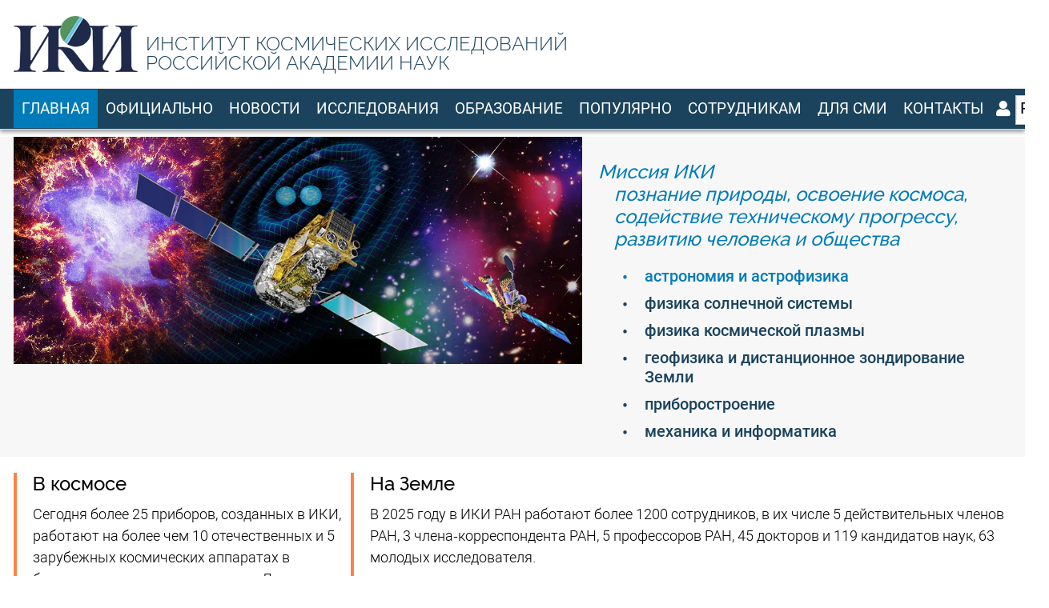

--- FILE ---
content_type: text/html; charset=UTF-8
request_url: https://iki.cosmos.ru/?field_post_subcategory_target_id=All&page=21%2C8
body_size: 16631
content:
<!DOCTYPE html>
<html lang="ru" dir="ltr">
  <head>
    <meta charset="utf-8" />
<link rel="shortlink" href="https://iki.cosmos.ru/" />
<link rel="canonical" href="https://iki.cosmos.ru/" />
<meta name="Generator" content="Drupal 9 (https://www.drupal.org)" />
<meta name="MobileOptimized" content="width" />
<meta name="HandheldFriendly" content="true" />
<meta name="viewport" content="width=device-width, initial-scale=1, shrink-to-fit=no" />
<meta http-equiv="X-UA-Compatible" content="IE=Edge" />
<link rel="icon" href="/sites/default/files/red-sat-48-3r_0.png" type="image/png" />
<link rel="alternate" hreflang="ru" href="https://iki.cosmos.ru/" />
<link rel="alternate" hreflang="en" href="https://iki.cosmos.ru/en" />

    <title>ИКИ РАН | Space Research Institute - IKI</title>
    <link rel="stylesheet" media="all" href="/sites/default/files/css/css_ms55X8ZnIutp6M-DcrODopb57O1gvgqW4eaQSKraR5o.css" />
<link rel="stylesheet" media="all" href="/sites/default/files/css/css_mt1bojd1nZyjWOaR61Y7JMS_q9dXm9xecMEr4pLWPOo.css" />
<link rel="stylesheet" media="all" href="https://cdnjs.cloudflare.com/ajax/libs/font-awesome/5.15.4/css/all.min.css" />
<link rel="stylesheet" media="all" href="https://cdnjs.cloudflare.com/ajax/libs/font-awesome/5.15.4/css/v4-shims.min.css" />
<link rel="stylesheet" media="all" href="https://fonts.googleapis.com/css?family=Roboto+Condensed:300,400,700|Roboto:300,300i,400,400i,500,500i,700,700i,900&amp;amp;subset=cyrillic,greek" />
<link rel="stylesheet" media="all" href="/sites/default/files/css/css_Ix3pxD76uSv0h775xIQxFYZsJ9rko6KBYLDa5p6w8KI.css" />
<link rel="stylesheet" media="all" href="/sites/default/files/css/css_MuDqENYT1E45PxtQGR0DlH4DMG_Xoiyv0BtcdMXG9kQ.css" />

    

    
  </head>
  <body class="path-frontpage page-node-type-themag-landing-page">
  
          <a href="#main-content" class="visually-hidden focusable skip-link">
      Перейти к основному содержанию
    </a>

        <div id="top"></div>

    
      <div class="dialog-off-canvas-main-canvas" data-off-canvas-main-canvas>
    <div class="layout-builder-powered-page">
    
<div class="header-container header-container--custom-header js-page-header">
      
<header class="header header--custom-header">

  <div class="header__container-wrapper--header__top d-none d-lg-block iki-test-class">
    <div class="header__container header__container--boxed">
      <div class="header__top">
        <div class="header__top__left">
            <div class="region region-logo">
    
<div id="block-themag-st-sitebranding-3" class="block block--system block--region-logo block--system-branding-block">
  
      
        <a href="/" rel="home" class="site-logo">
      <img src="/sites/default/files/iki-logo.png" alt="Главная" />
    </a>
      </div>

  </div>

        </div>
        <div class="header__top__right">
<p>
ИНСТИТУТ КОСМИЧЕСКИХ ИССЛЕДОВАНИЙ<br />РОССИЙСКОЙ АКАДЕМИИ НАУК</p>
        </div>
      </div>
    </div>
  </div>

  <div class="header__container-wrapper--header__main js-sticky-header-element">
    <div class="header__container header__container--boxed">
      <div class="d-md-none">
        <p class="iki-name-mob">
Институт Космических исследований<br>Российской Академии Наук        </p>
      </div>
      <div class="header__main">
        <div class="header__main__left">
          <div class="d-lg-none">
              <div class="region region-logo">
    
<div id="block-themag-st-sitebranding-3" class="block block--system block--region-logo block--system-branding-block">
  
      
        <a href="/" rel="home" class="site-logo">
      <img src="/sites/default/files/iki-logo.png" alt="Главная" />
    </a>
      </div>

  </div>

          </div>
          <div class="d-none d-lg-block">
              <div class="region region-header-primary-menu">
    
<div id="block-mainnavigation-2" class="block block--we-megamenu block--region-header-primary-menu block--we-megamenu-block:main">
  
      
      <div class="block__content"><div class="region-we-mega-menu">
	<a class="navbar-toggle collapsed">
	    <span class="icon-bar"></span>
	    <span class="icon-bar"></span>
	    <span class="icon-bar"></span>
	</a>
	<nav  class="main navbar navbar-default navbar-we-mega-menu mobile-collapse hover-action" data-menu-name="main" data-block-theme="themag_st" data-style="Blue" data-animation="None" data-delay="" data-duration="" data-autoarrow="" data-alwayshowsubmenu="" data-action="hover" data-mobile-collapse="0">
	  <div class="container-fluid">
	    <ul  class="we-mega-menu-ul nav nav-tabs">
  <li  class="we-mega-menu-li active active-trail" data-level="0" data-element-type="we-mega-menu-li" description="" data-id="d96135dd-201d-47ad-bef0-80aa7aef829a" data-submenu="0" data-hide-sub-when-collapse="" data-group="0" data-class="" data-icon="" data-caption="" data-alignsub="" data-target="">
      <a class="we-mega-menu-li" title="" href="/" target="">
      Главная    </a>
    
</li><li  class="we-mega-menu-li" data-level="0" data-element-type="we-mega-menu-li" description="" data-id="1447271d-0ce0-4a9b-9415-ec5c600b8863" data-submenu="0" data-hide-sub-when-collapse="" data-group="0" data-class="" data-icon="" data-caption="" data-alignsub="" data-target="">
      <a class="we-mega-menu-li" title="" href="/official" target="">
      Официально    </a>
    
</li><li  class="we-mega-menu-li" data-level="0" data-element-type="we-mega-menu-li" description="" data-id="625cdc66-5e27-4184-87ce-fff4886edf63" data-submenu="0" data-hide-sub-when-collapse="" data-group="0" data-class="" data-icon="" data-caption="" data-alignsub="" data-target="_self">
      <a class="we-mega-menu-li" title="" href="/news" target="_self">
      Новости    </a>
    
</li><li  class="we-mega-menu-li" data-level="0" data-element-type="we-mega-menu-li" description="Направления в 2 колонки с прямоугольными картинками" data-id="734c9ed5-91aa-442d-8778-c0690a68a647" data-submenu="0" data-hide-sub-when-collapse="" data-group="0" data-class="" data-icon="" data-caption="" data-alignsub="" data-target="">
      <a class="we-mega-menu-li" title="" href="/research" target="">
      Исследования    </a>
    
</li><li  class="we-mega-menu-li" data-level="0" data-element-type="we-mega-menu-li" description="" data-id="c28f57e5-739f-42ff-a271-a9ef21397f2e" data-submenu="0" data-hide-sub-when-collapse="" data-group="0" data-class="" data-icon="" data-caption="" data-alignsub="" data-target="">
      <a class="we-mega-menu-li" title="" href="/education" target="">
      Образование    </a>
    
</li><li  class="we-mega-menu-li" data-level="0" data-element-type="we-mega-menu-li" description="" data-id="17c74cfe-f04f-49ce-9c62-a2a3aa82b423" data-submenu="0" data-hide-sub-when-collapse="" data-group="0" data-class="" data-icon="" data-caption="" data-alignsub="" data-target="">
      <a class="we-mega-menu-li" title="" href="/popular" target="">
      Популярно    </a>
    
</li><li  class="we-mega-menu-li for-staff" data-level="0" data-element-type="we-mega-menu-li" description="" data-id="23cc7d0d-4789-461b-8cca-0f097574f09c" data-submenu="0" data-hide-sub-when-collapse="" data-group="0" data-class="for-staff" data-icon="" data-caption="" data-alignsub="" data-target="">
      <a class="we-mega-menu-li" title="" href="/for-staff" target="">
      Сотрудникам    </a>
    
</li><li  class="we-mega-menu-li" data-level="0" data-element-type="we-mega-menu-li" description="" data-id="f7393eff-bb1a-444c-833d-1ee95681804e" data-submenu="0" data-hide-sub-when-collapse="" data-group="0" data-class="" data-icon="" data-caption="" data-alignsub="" data-target="">
      <a class="we-mega-menu-li" title="" href="/for-smi" target="">
      Для СМИ    </a>
    
</li><li  class="we-mega-menu-li" data-level="0" data-element-type="we-mega-menu-li" description="" data-id="f0fbcfe6-516c-48d1-a7ac-a62b205d99c9" data-submenu="0" data-hide-sub-when-collapse="" data-group="0" data-class="" data-icon="" data-caption="" data-alignsub="" data-target="">
      <a class="we-mega-menu-li" title="" href="/contacts" target="">
      Контакты    </a>
    
</li>
</ul>
	  </div>
	</nav>
</div></div>
  </div>

  </div>

          </div>
        </div>        
        <div class="d-none d-md-block d-lg-none">
          <p class="iki-name-mob">
Институт Космических исследований<br>Российской Академии Наук          </p>
        </div>
        <div class="header__main__right">
                  
<div class="header__user-nav">
  <div class="d-flex">
          <div class="header__toggleable-account-menu">
  <button class="header__toggleable-button js-toggle-account-menu">
    <i class="fas fa-user"></i>
  </button>
  
              <ul class="menu">
                    <li class="menu-item">
        <a href="/user/login" data-drupal-link-system-path="user/login">Войти</a>
              </li>
        </ul>
  


</div>    
    
     
<div class="block block--dropdown-language block--dropdown-language:language-interface">
  
      
      <div class="block__content"><fieldset class="js-form-item form-item js-form-wrapper form-wrapper">
      <legend>
    <span class="fieldset-legend">Switch Language</span>
  </legend>
  <div class="fieldset-wrapper">
                  <div class="dropbutton-wrapper"><div class="dropbutton-widget"><ul class="dropdown-language-item dropbutton"><li class="ru"><span class="language-link active-language">RU</span></li><li class="en"><a href="/en/main-v2?field_post_subcategory_target_id=All&amp;page=21%2C8" class="language-link" hreflang="en">EN</a></li></ul></div></div>
          </div>
</fieldset>
</div>
  </div>

  </div>

  <button class="header__toggleable-button toggle-offcanvas-sidebar js-toggle-offcanvas-sidebar">
    <i class="fas fa-bars"></i>
  </button>
</div>
        </div>
      </div>
    </div>
    

  <div class="region region-search">
    <div class="container">
      <div class="row">
        <div class="col-12">
<div id="block-dropdownlanguage" class="block block--dropdown-language block--region-search block--dropdown-language:language-interface">
  
      
      <div class="block__content"><fieldset class="js-form-item form-item js-form-wrapper form-wrapper">
      <legend>
    <span class="fieldset-legend">Switch Language</span>
  </legend>
  <div class="fieldset-wrapper">
                  <div class="dropbutton-wrapper"><div class="dropbutton-widget"><ul class="dropdown-language-item dropbutton"><li class="ru"><span class="language-link active-language">RU</span></li><li class="en"><a href="/en/main-v2?field_post_subcategory_target_id=All&amp;page=21%2C8" class="language-link" hreflang="en">EN</a></li></ul></div></div>
          </div>
</fieldset>
</div>
  </div>


<div class="search-block-form block block--search block--region-search block--search-form-block block-search" data-drupal-selector="search-block-form" id="block-formapoiska" role="search">
  
    
      <div class="block-content"><form action="/search/node" method="get" id="search-block-form" accept-charset="UTF-8">
  <div class="js-form-item form-item js-form-type-search form-type-search js-form-item-keys form-item-keys form-no-label">
      <label for="edit-keys" class="visually-hidden">Поиск</label>
        <input title="Введите ключевые слова для поиска." placeholder="Enter the terms you wish to search for" data-drupal-selector="edit-keys" type="search" id="edit-keys" name="keys" value="" size="15" maxlength="128" class="form-search" />

        </div>
<div data-drupal-selector="edit-actions" class="form-actions js-form-wrapper form-wrapper" id="edit-actions"><input data-drupal-selector="edit-submit" type="submit" id="edit-submit" value="Go" class="button js-form-submit form-submit" />
</div>

</form>
</div>
  </div>
</div>
      </div>
    </div>
  </div>


  </div>

</header>
  </div>
    

  <div class="region region--offcanvas-sidebar">
    <div id="offcanvas-sidebar" class="sidr" style="display: none;">
      <nav role="navigation" aria-labelledby="block-themag-st-mainnavigation-3-menu" id="block-themag-st-mainnavigation-3" class="block block--system block--region-offcanvas-sidebar block--system-menu-block:main block-menu navigation menu--main">
            
  <h2 class="block__title visually-hidden" id="block-themag-st-mainnavigation-3-menu">Main navigation</h2>
  

        
              <ul class="menu">
                    <li class="menu-item menu-item--active-trail">
        <a href="/" data-drupal-link-system-path="&lt;front&gt;">Главная</a>
              </li>
                <li class="menu-item">
        <a href="/official" data-drupal-link-system-path="node/495">Официально</a>
              </li>
                <li class="menu-item">
        <a href="/news" data-drupal-link-system-path="node/642">Новости</a>
              </li>
                <li class="menu-item">
        <a href="/research" title="Направления в 2 колонки с прямоугольными картинками" data-drupal-link-system-path="node/496">Исследования</a>
              </li>
                <li class="menu-item">
        <a href="/education" data-drupal-link-system-path="node/500">Образование</a>
              </li>
                <li class="menu-item">
        <a href="/popular" data-drupal-link-system-path="node/846">Популярно</a>
              </li>
                <li class="menu-item">
        <a href="/for-staff" data-drupal-link-system-path="node/508">Сотрудникам</a>
              </li>
                <li class="menu-item">
        <a href="/for-smi" data-drupal-link-system-path="node/504">Для СМИ</a>
              </li>
                <li class="menu-item">
        <a href="/contacts" data-drupal-link-system-path="node/505">Контакты</a>
              </li>
        </ul>
  


  </nav>

    </div>
  </div>
  <div class="offcanvas-sidebar-overlay"></div>


    
      <div class="region region-content">
    <div data-drupal-messages-fallback class="hidden"></div>
<div id="block-themag-st-content" class="block block--system block--region-content block--system-main-block">
  
      
      <div class="block__content">
<article data-history-node-id="531" role="article" class="main-v2 node node--type-themag-landing-page node--promoted node--view-mode-full">

  
    

  
  <div class="node__content">
    
  <div  class="themag-layout themag-layout--twocol-section themag-layout--twocol-section--8-4 themag-layout--gray-light themag-layout--my-default front-sliders">
    <div  class="container-fluid">
      <div  class="row no-gutters">
                  <div  class="themag-layout__region themag-layout__region--first">
            <div>
<div class="views-element-container block block--views block--views-block:directions-block-4">
  
      
      <div class="block__content"><div><div class="view view-directions view-id-directions view-display-id-block_4 js-view-dom-id-2c3b30d85716da17e9edfd6471a836c7aff37fd33f6ade5065855e33be9eaf32">
  
    
      
      <div class="view-content">
        <div class="slick blazy slick--view slick--view--directions slick--view--directions--block-4 slick--view--directions-block-block-4 slick--optionset--single-item-slider-fade-new slick--main" data-blazy="" id="slick-views-directions-block-block-4-2">
      <div id="slick-views-directions-block-block-4-2-slider" data-slick="{&quot;mobileFirst&quot;:true,&quot;asNavFor&quot;:&quot;#slick-views-directions-block-block-3-1-slider&quot;,&quot;autoplay&quot;:true,&quot;pauseOnHover&quot;:false,&quot;autoplaySpeed&quot;:6000,&quot;arrows&quot;:false,&quot;fade&quot;:true,&quot;lazyLoad&quot;:&quot;blazy&quot;,&quot;rows&quot;:0,&quot;easing&quot;:&quot;&quot;,&quot;count&quot;:6}" class="slick__slider">
  
        <div class="slick__slide slide slide--0">
    <div class="views-field views-field-field-napr-banner"><div class="field-content">  <a href="/research/universe" hreflang="ru"><img loading="lazy" src="/sites/default/files/img/slide1/02_astro.jpg" width="1200" height="480" alt="" class="img-fluid" />
</a>
</div></div>
  </div>
  <div class="slick__slide slide slide--1">
    <div class="views-field views-field-field-napr-banner"><div class="field-content">  <a href="/research/planets" hreflang="ru"><img loading="lazy" src="/sites/default/files/img/slide1/03_planet_phis.jpg" width="1200" height="480" alt="" class="img-fluid" />
</a>
</div></div>
  </div>
  <div class="slick__slide slide slide--2">
    <div class="views-field views-field-field-napr-banner"><div class="field-content">  <a href="/research/plasma" hreflang="ru"><img loading="lazy" src="/sites/default/files/img/slide1/04_cosmoplasma_2.jpg" width="1200" height="480" alt="" class="img-fluid" />
</a>
</div></div>
  </div>
  <div class="slick__slide slide slide--3">
    <div class="views-field views-field-field-napr-banner"><div class="field-content">  <a href="/research/earth" hreflang="ru"><img loading="lazy" src="/sites/default/files/img/slide1/izk-vap_2.png" width="1200" height="480" alt="" class="img-fluid" />
</a>
</div></div>
  </div>
  <div class="slick__slide slide slide--4">
    <div class="views-field views-field-field-napr-banner"><div class="field-content">  <a href="/research/instruments" hreflang="ru"><img loading="lazy" src="/sites/default/files/img/slide1/11_cosmopribior.jpg" width="1200" height="480" alt="" class="img-fluid" />
</a>
</div></div>
  </div>
  <div class="slick__slide slide slide--5">
    <div class="views-field views-field-field-napr-banner"><div class="field-content">  <a href="/research/mechanics-and-it" hreflang="ru"><img loading="lazy" src="/sites/default/files/img/slide1/12_inform_2.jpg" width="1200" height="480" alt="" class="img-fluid" />
</a>
</div></div>
  </div>

  
      </div>
      <nav role="navigation" class="slick__arrow">
    <button type="button" data-role="none" class="slick-prev" aria-label="Previous" tabindex="0">
      <i class="fas fa-chevron-left fa-2x"></i>

    
    <button type="button" data-role="none" class="slick-next" aria-label="Next" tabindex="0">
      <i class="fas fa-chevron-right fa-2x"></i>
    </button>
  </nav>
  </div>


    </div>
  
          </div>
</div>
</div>
  </div>
</div>
          </div>
        
                  <div  class="themag-layout__region themag-layout__region--second">
            <div>
<div class="views-element-container block block--views block--views-block:directions-block-3">
  
      
      <div class="block__content"><div><div class="view view-directions view-id-directions view-display-id-block_3 js-view-dom-id-db99517c957a619529ef0a7c66f758b41bc92a5e21b4458b244cf09bba46eaad">
  
    
      <div class="view-header">
      <div class="text-slider-header">
<p class="mission-head">Миссия ИКИ</p>

<p class="mission-text">познание природы, освоение космоса, содействие техническому прогрессу, развитию человека и общества</p>
</div>

    </div>
      
      <div class="view-content">
        <div class="slick blazy slick--view slick--view--directions slick--view--directions--block-3 slick--view--directions-block-block-3 slick--optionset--single-item-slider-fade-tagt-new" data-blazy="" id="slick-views-directions-block-block-3-1">
      <div id="slick-views-directions-block-block-3-1-slider" data-slick="{&quot;mobileFirst&quot;:true,&quot;arrows&quot;:false,&quot;fade&quot;:true,&quot;lazyLoad&quot;:&quot;blazy&quot;,&quot;easing&quot;:&quot;&quot;,&quot;count&quot;:6}" class="slick__slider">
  
        <div class="slick__slide slide slide--0">
    <div><div class="dirtext">

<ul>
                <li class='active'><a href="/research/universe">астрономия и астрофизика</a></li>
                    <li><a href="/research/planets">физика солнечной системы</a></li>
                    <li><a href="/research/plasma">физика космической плазмы</a></li>
                    <li><a href="/research/earth">геофизика и дистанционное зондирование Земли</a></li>
                    <li><a href="/research/instruments">приборостроение</a></li>
                    <li><a href="/research/mechanics-and-it">механика и информатика</a></li>
      </ul></div></div>
  </div>
  <div class="slick__slide slide slide--1">
    <div><div class="dirtext">

<ul>
                <li><a href="/research/universe">астрономия и астрофизика</a></li>
                    <li class='active'><a href="/research/planets">физика солнечной системы</a></li>
                    <li><a href="/research/plasma">физика космической плазмы</a></li>
                    <li><a href="/research/earth">геофизика и дистанционное зондирование Земли</a></li>
                    <li><a href="/research/instruments">приборостроение</a></li>
                    <li><a href="/research/mechanics-and-it">механика и информатика</a></li>
      </ul></div></div>
  </div>
  <div class="slick__slide slide slide--2">
    <div><div class="dirtext">

<ul>
                <li><a href="/research/universe">астрономия и астрофизика</a></li>
                    <li><a href="/research/planets">физика солнечной системы</a></li>
                    <li class='active'><a href="/research/plasma">физика космической плазмы</a></li>
                    <li><a href="/research/earth">геофизика и дистанционное зондирование Земли</a></li>
                    <li><a href="/research/instruments">приборостроение</a></li>
                    <li><a href="/research/mechanics-and-it">механика и информатика</a></li>
      </ul></div></div>
  </div>
  <div class="slick__slide slide slide--3">
    <div><div class="dirtext">

<ul>
                <li><a href="/research/universe">астрономия и астрофизика</a></li>
                    <li><a href="/research/planets">физика солнечной системы</a></li>
                    <li><a href="/research/plasma">физика космической плазмы</a></li>
                    <li class='active'><a href="/research/earth">геофизика и дистанционное зондирование Земли</a></li>
                    <li><a href="/research/instruments">приборостроение</a></li>
                    <li><a href="/research/mechanics-and-it">механика и информатика</a></li>
      </ul></div></div>
  </div>
  <div class="slick__slide slide slide--4">
    <div><div class="dirtext">

<ul>
                <li><a href="/research/universe">астрономия и астрофизика</a></li>
                    <li><a href="/research/planets">физика солнечной системы</a></li>
                    <li><a href="/research/plasma">физика космической плазмы</a></li>
                    <li><a href="/research/earth">геофизика и дистанционное зондирование Земли</a></li>
                    <li class='active'><a href="/research/instruments">приборостроение</a></li>
                    <li><a href="/research/mechanics-and-it">механика и информатика</a></li>
      </ul></div></div>
  </div>
  <div class="slick__slide slide slide--5">
    <div><div class="dirtext">

<ul>
                <li><a href="/research/universe">астрономия и астрофизика</a></li>
                    <li><a href="/research/planets">физика солнечной системы</a></li>
                    <li><a href="/research/plasma">физика космической плазмы</a></li>
                    <li><a href="/research/earth">геофизика и дистанционное зондирование Земли</a></li>
                    <li><a href="/research/instruments">приборостроение</a></li>
                    <li class='active'><a href="/research/mechanics-and-it">механика и информатика</a></li>
      </ul></div></div>
  </div>

  
      </div>
      <nav role="navigation" class="slick__arrow">
    <button type="button" data-role="none" class="slick-prev" aria-label="Previous" tabindex="0">
      <i class="fas fa-chevron-left fa-2x"></i>

    
    <button type="button" data-role="none" class="slick-next" aria-label="Next" tabindex="0">
      <i class="fas fa-chevron-right fa-2x"></i>
    </button>
  </nav>
  </div>


    </div>
  
          </div>
</div>
</div>
  </div>
</div>
          </div>
              </div>
    </div>
  </div>


  <div  class="themag-layout themag-layout--twocol-section themag-layout--twocol-section--4-8 themag-layout--white themag-layout--my-default space-earth d-none d-sm-block">
    <div  class="container-fluid">
      <div  class="row">
                  <div  class="themag-layout__region themag-layout__region--first">
            <div>
<div class="block block--layout-builder block--inline-block:basic">
  
      
      <div class="block__content">
            <div class="clearfix text-formatted field field--name-body field--type-text-with-summary field--label-hidden field__item"><h4>В космосе</h4>

<p>Сегодня более 25 приборов, созданных в ИКИ, работают на более чем 10 отечественных и 5 зарубежных космических аппаратах в ближнем околоземном космосе, у Луны, Марса и на пути к Меркурию.</p>

<p>2 научных эксперимента проводится на Международной космической станции.</p>
</div>
      </div>
  </div>
</div>
          </div>
        
                  <div  class="themag-layout__region themag-layout__region--second">
            <div>
<div class="block block--layout-builder block--inline-block:basic">
  
      
      <div class="block__content">
            <div class="clearfix text-formatted field field--name-body field--type-text-with-summary field--label-hidden field__item"><h4>На Земле</h4>

<p>В 2025 году в ИКИ РАН работают более 1200 сотрудников, в их числе 5 действительных членов РАН, 3 члена‑корреспондента РАН, 5 профессоров РАН, 45 докторов и 119 кандидатов наук, 63 молодых исследователя.</p>

<p>В структуре ИКИ РАН работают 2 филиала, 1 центр коллективного пользования и 1 уникальная научная установка. В режиме онлайн доступны архивы данных суммарным объемом более 9 петабайт.</p>

<p class="link-all-left"><a href="/official/reports">Годовые отчеты ИКИ РАН</a></p>
</div>
      </div>
  </div>
</div>
          </div>
              </div>
    </div>
  </div>


  <div  class="themag-layout themag-layout--onecol-section themag-layout--onecol-section--12 themag-layout--my-default">
    <div  class="container-fluid">
      <div  class="row mt-5 text-align-center">
                  <div  class="themag-layout__region themag-layout__region--first">
            <div>
<div class="block block--layout-builder block--inline-block:basic">
  
      
      <div class="block__content">
            <div class="clearfix text-formatted field field--name-body field--type-text-with-summary field--label-hidden field__item"><p>Приглашаем поступать в <a href="https://aspirantura.cosmos.ru/" rel="noreferrer" target="_blank">аспирантуру ИКИ РАН</a>. <a href="https://aspirantura.cosmos.ru/announcements/priem-na-celevoe-obuchenie" rel="noreferrer" target="_blank">Информация о целевом обучении</a>.</p>
</div>
      </div>
  </div>
</div>
          </div>
              </div>
    </div>
  </div>


  <div  class="themag-layout themag-layout--onecol-section themag-layout--onecol-section--12 themag-layout--my-default my-2">
    <div  class="container-fluid">
      <div  class="row">
                  <div  class="themag-layout__region themag-layout__region--first">
            <div>
<div class="block block--block-content block--block-content:057c6a74-7935-4c67-a159-15444b71877c">
  
      
      <div class="block__content">
            <div class="clearfix text-formatted field field--name-body field--type-text-with-summary field--label-hidden field__item"><div class="align-items-center h-100 mt-3 mt-md-0 row">
<div class="col-md-8 col-sm-12 text-align-right"><a href="https://наука.рф/about/" rel="noreferrer" target="_blank"><img alt="Десятилетие Науки и Технологий" src="/sites/default/files/img/events/dnt-vdnkh-wide.webp" style="width:min(100%,800px);" /></a></div>

<div class="col-md-4 ml-md-0 my-4 my-sm-0 py-4"><a href="/education/nacionalnye-proekty-rossii"><img alt="Логотип Национальные проекты России" class="ml-md-0 mx-auto my-4 my-sm-0" src="/sites/default/files/img/logo/npr-osnovnoy_logotip.png" style="max-height:210px;width:auto; display: block;" /></a></div>
</div>
</div>
      </div>
  </div>
</div>
          </div>
              </div>
    </div>
  </div>


  <div  class="themag-layout themag-layout--onecol-section themag-layout--onecol-section--12 themag-layout--gray-light themag-layout--my-default front-news mb-0">
    <div  class="container-fluid">
      <div  class="row">
                  <div  class="themag-layout__region themag-layout__region--first">
            <div>
<div class="views-element-container block block--views block--views-block:mg-example-1-block-1">
  
          <h2 class="block__title">
         <span class="title-text">Новости и события</span>
      </h2>
      
      <div class="block__content"><div><div class="news-view view view-mg-example-1 view-id-mg_example_1 view-display-id-block_1 js-view-dom-id-f7e7e71c51d71eedab0ea7a6ccea3a2e6b0192c5ca2c9abf01ec2fc92bf33715">
  
    
      
      <div class="view-content">
      <div class="list grid-xl--2-columns">
  
  <ul>

          <li>
<article data-history-node-id="1935" role="article" class="teaser--item teaser--medium-item teaser--card teaser--medium-card teaser">

          <div class="teaser__media">
      <div class="position-relative">
                              <div class="teaser__media-icons">
              <i class="fas fa-camera"></i>
            </div>
                                    <div class="image teaser__image">
            <a href="/news/observatoriya-spektr-rg-zavershila-klyuchevuyu-programmu-nablyudeniy">
              
            <div class="field field--name-field-teaser-media field--type-entity-reference field--label-hidden field__item">
            <div class="field field--name-thumbnail field--type-image field--label-hidden field__item">  <a class="ihe-overlay ihe-overlay--zoom" data-hover="" href="/news/observatoriya-spektr-rg-zavershila-klyuchevuyu-programmu-nablyudeniy"><img loading="lazy" src="/sites/default/files/styles/scale_640/public/media/img/2026-01/teaser_srg_illustration.jpg?itok=z03F2jpH" width="640" height="640" alt="teaser СРГ большая иллюстрация" class="img-fluid" />

</a>
</div>
      </div>
      
              
            </a>
          </div>
              </div>
    </div>
  
      <div class="teaser__content">
      
                                  <header>
                                                                
              <h2 class="teaser__headline">
                <a href="/news/observatoriya-spektr-rg-zavershila-klyuchevuyu-programmu-nablyudeniy"><span class="field field--name-title field--type-string field--label-hidden">Обсерватория «Спектр-РГ» завершила ключевую программу наблюдений</span>
</a>
              </h2>
              
                      </header>
        
                                              <footer class="teaser__authored">
                              <span class="date">13  января  2026</span>
                                                             
                                  <div class="subcategory teaser__subcategory">
                    
            <div class="field field--name-field-post-subcategory field--type-entity-reference field--label-hidden field__item">Новости проектов</div>
      
                  </div>
                                             
            </footer>
                  
                                  <div class="teaser__body">
            <a href="/news/observatoriya-spektr-rg-zavershila-klyuchevuyu-programmu-nablyudeniy">
              
            <div class="field field--name-field-teaser-text field--type-string-long field--label-hidden field__item">13 января 2026 г. исполнилось 6.5 лет со дня запуска российской космической обсерватории «Спектр-РГ». Это — длительность заявленного гарантийного срока работы аппарата. К настоящему времени обсерватория успешно выполнила запланированную на этот период научную программу и продолжает изучать Вселенную в жёстком рентгеновском диапазоне.</div>
      
            </a>
          </div>
                  </div>
  </article>
</li>
          <li>
<article data-history-node-id="1930" role="article" class="teaser--item teaser--medium-item teaser--card teaser--medium-card teaser">

          <div class="teaser__media">
      <div class="position-relative">
                          <div class="image teaser__image">
            <a href="/news/direktor-iki-ran-anatoliy-petrukovich-lichnyy-vzglyad-na-vazhneyshie-kosmicheskie-novosti-0">
              
            <div class="field field--name-field-teaser-media field--type-entity-reference field--label-hidden field__item">
            <div class="field field--name-thumbnail field--type-image field--label-hidden field__item">  <a class="ihe-overlay ihe-overlay--zoom" data-hover="" href="/news/direktor-iki-ran-anatoliy-petrukovich-lichnyy-vzglyad-na-vazhneyshie-kosmicheskie-novosti-0"><img loading="lazy" src="/sites/default/files/styles/scale_640/public/media/img/2025-12/teaser-dsc00729.jpg?itok=StSQ1j1S" width="640" height="640" alt="teaser Анатолий Петрукович, академик РАН, директор ИКИ РАН. Фотография: Т. Д. Жаркова, ИКИ РАН" class="img-fluid" />

</a>
</div>
      </div>
      
              
            </a>
          </div>
              </div>
    </div>
  
      <div class="teaser__content">
      
                                  <header>
                                                                
              <h2 class="teaser__headline">
                <a href="/news/direktor-iki-ran-anatoliy-petrukovich-lichnyy-vzglyad-na-vazhneyshie-kosmicheskie-novosti-0"><span class="field field--name-title field--type-string field--label-hidden">Директор ИКИ РАН Анатолий Петрукович: личный взгляд на важнейшие космические новости ИКИ и мира в 2025 году</span>
</a>
              </h2>
              
                      </header>
        
                                              <footer class="teaser__authored">
                              <span class="date">30  декабря  2025</span>
                                                             
                                  <div class="subcategory teaser__subcategory">
                    
            <div class="field field--name-field-post-subcategory field--type-entity-reference field--label-hidden field__item">Популярная наука</div>
      
                  </div>
                                             
            </footer>
                  
                                  <div class="teaser__body">
            <a href="/news/direktor-iki-ran-anatoliy-petrukovich-lichnyy-vzglyad-na-vazhneyshie-kosmicheskie-novosti-0">
              
            <div class="field field--name-field-teaser-text field--type-string-long field--label-hidden field__item">Пять основных новостей ИКИ РАН и пять самых интересных мировых событий уходящего 2025 года.</div>
      
            </a>
          </div>
                  </div>
  </article>
</li>
          <li>
<article data-history-node-id="1927" role="article" class="teaser--item teaser--medium-item teaser--card teaser--medium-card teaser">

          <div class="teaser__media">
      <div class="position-relative">
                          <div class="image teaser__image">
            <a href="/news/s-novym-2026-godom">
              
            <div class="field field--name-field-teaser-media field--type-entity-reference field--label-hidden field__item">
            <div class="field field--name-thumbnail field--type-image field--label-hidden field__item">  <a class="ihe-overlay ihe-overlay--zoom" data-hover="" href="/news/s-novym-2026-godom"><img loading="lazy" src="/sites/default/files/styles/scale_640/public/media/img/2025-12/teaser-poster_new_year_iki_2026.jpg?itok=UX7gHq1p" width="640" height="640" alt="teaser Открытка С новым 2026 годом!" class="img-fluid" />

</a>
</div>
      </div>
      
              
            </a>
          </div>
              </div>
    </div>
  
      <div class="teaser__content">
      
                                  <header>
                                                                
              <h2 class="teaser__headline">
                <a href="/news/s-novym-2026-godom"><span class="field field--name-title field--type-string field--label-hidden"> С новым 2026 годом!</span>
</a>
              </h2>
              
                      </header>
        
                                              <footer class="teaser__authored">
                              <span class="date">30  декабря  2025</span>
                                                             
                                  <div class="subcategory teaser__subcategory">
                    
            <div class="field field--name-field-post-subcategory field--type-entity-reference field--label-hidden field__item">События</div>
      
                  </div>
                                             
            </footer>
                  
                                  <div class="teaser__body">
            <a href="/news/s-novym-2026-godom">
              
            <div class="field field--name-field-teaser-text field--type-string-long field--label-hidden field__item">Сердечно поздравляем с наступающим новым 2026 годом!</div>
      
            </a>
          </div>
                  </div>
  </article>
</li>
          <li>
<article data-history-node-id="1932" role="article" class="teaser--item teaser--medium-item teaser--card teaser--medium-card teaser">

          <div class="teaser__media">
      <div class="position-relative">
                              <div class="teaser__media-icons">
              <i class="fas fa-camera"></i>
            </div>
                                    <div class="image teaser__image">
            <a href="/news/uluchshenie-geograficheskoy-privyazki-dannykh-svch-radiometra-mtvza-gya-meteosputnika-meteor-m">
              
            <div class="field field--name-field-teaser-media field--type-entity-reference field--label-hidden field__item">
            <div class="field field--name-thumbnail field--type-image field--label-hidden field__item">  <a class="ihe-overlay ihe-overlay--zoom" data-hover="" href="/news/uluchshenie-geograficheskoy-privyazki-dannykh-svch-radiometra-mtvza-gya-meteosputnika-meteor-m"><img loading="lazy" src="/sites/default/files/styles/scale_640/public/media/img/2025-12/teaser-mtvza-gya-orientaziya-primer-geoprivyazki.jpg?itok=_j5cIJoU" width="558" height="558" alt="teaser Пример геопривязки данных прибора МТВЗА-ГЯ на космическом аппарате «Метеор-М» №2-4" class="img-fluid" />

</a>
</div>
      </div>
      
              
            </a>
          </div>
              </div>
    </div>
  
      <div class="teaser__content">
      
                                  <header>
                                                                
              <h2 class="teaser__headline">
                <a href="/news/uluchshenie-geograficheskoy-privyazki-dannykh-svch-radiometra-mtvza-gya-meteosputnika-meteor-m"><span class="field field--name-title field--type-string field--label-hidden">Улучшение географической привязки данных СВЧ-радиометра МТВЗА-ГЯ метеоспутника «Метеор-М» №2-4 по наблюдениям Солнца</span>
</a>
              </h2>
              
                      </header>
        
                                              <footer class="teaser__authored">
                              <span class="date">30  декабря  2025</span>
                                                             
                                  <div class="subcategory teaser__subcategory">
                    
            <div class="field field--name-field-post-subcategory field--type-entity-reference field--label-hidden field__item">Исследования</div>
      
                  </div>
                                             
            </footer>
                  
                                  <div class="teaser__body">
            <a href="/news/uluchshenie-geograficheskoy-privyazki-dannykh-svch-radiometra-mtvza-gya-meteosputnika-meteor-m">
              
            <div class="field field--name-field-teaser-text field--type-string-long field--label-hidden field__item">Новую процедуру географической привязки измерений прибором МТВЗА-ГЯ на борту спутника «Метеор-М» №2-4, в которой в качестве калибровочного источника используется Солнце, разработали сотрудники отдела исследований Земли из космоса ИКИ РАН и МГУ им. М. В. Ломоносова.</div>
      
            </a>
          </div>
                  </div>
  </article>
</li>
    
  </ul>

</div>

    </div>
  
            <div class="view-footer">
      <p class="link-all"><a href="/news">Все новости</a></p>
    </div>
    </div>
</div>
</div>
  </div>
</div>
          </div>
              </div>
    </div>
  </div>


  <div  class="themag-layout themag-layout--onecol-section themag-layout--onecol-section--12 themag-layout--my-default front-about-mob d-none d-desk-none">
    <div  class="container-fluid">
      <div  class="row">
                  <div  class="themag-layout__region themag-layout__region--first">
            <div>
<div class="block block--layout-builder block--inline-block:basic">
  
      
      <div class="block__content">
            <div class="clearfix text-formatted field field--name-body field--type-text-with-summary field--label-hidden field__item"><h4>В космосе</h4>

<p>Сегодня <strong>39</strong> приборов, созданных в ИКИ, работают на <strong>10</strong> отечественных и <strong>6</strong> зарубежных космических аппаратах в ближнем околоземном космосе, у Луны, Марса и на пути к Меркурию.</p>

<p><strong>1</strong> научный эксперимент проводится на Международной космической станции.</p>

<h4>На Земле</h4>

<p>В <strong>2020</strong> году в ИКИ РАН работают <strong>1014</strong> сотрудников, в их числе <strong>4</strong> действительных члена РАН, <strong>3&nbsp;</strong>члена‑корреспондента РАН, <strong>4</strong> профессора РАН, <strong>51</strong> доктор и <strong>112 </strong>кандидатов наук, 40 молодых исследователей.</p>

<p>В структуре ИКИ РАН работают <strong>2</strong> филиала, <strong>1</strong>&nbsp;уникальная научная установка — центр коллективного пользования. В режиме онлайн доступны архивы данных суммарным объемом более <strong>3</strong> Петабайт.</p>

<p>В 2019 г. ИКИ РАН опубликовал <strong>722 </strong>научные работы. Число публикаций в базе Web of Science: <strong>265</strong>. Число публикаций в базе Scopus: <strong>300</strong>.</p></div>
      </div>
  </div>
</div>
          </div>
              </div>
    </div>
  </div>


  <div  class="themag-layout themag-layout--onecol-section themag-layout--onecol-section--12 themag-layout--my-default front-missions d-desk-none">
    <div  class="container-fluid">
      <div  class="row">
                  <div  class="themag-layout__region themag-layout__region--first">
            <div>
<div class="block block--layout-builder block--inline-block:basic">
  
      
      <div class="block__content">
            <div class="clearfix text-formatted field field--name-body field--type-text-with-summary field--label-hidden field__item"><h3>Проекты</h3></div>
      </div>
  </div>

<div class="views-element-container block block--views block--views-block:proekty-na-glavnoy-block-1">
  
      
      <div class="block__content"><div><div class="view view-proekty-na-glavnoy view-id-proekty_na_glavnoy view-display-id-block_1 js-view-dom-id-dddcac88b8e9a46273a01098d88e6e3cd68c7e840a421b6c8f202a20f8294122">
  
    
      
      <div class="view-content">
        <div class="slick blazy slick--view slick--view--proekty-na-glavnoy slick--view--proekty-na-glavnoy--block-1 slick--view--proekty-na-glavnoy-block-block-1 slick--optionset--center-mode-slider-1-5" data-blazy="" id="slick-views-proekty-na-glavnoy-block-block-1-3">
      <div id="slick-views-proekty-na-glavnoy-block-block-1-3-slider" data-slick="{&quot;mobileFirst&quot;:true,&quot;autoplay&quot;:true,&quot;arrows&quot;:false,&quot;initialSlide&quot;:1,&quot;lazyLoad&quot;:&quot;blazy&quot;,&quot;cssEase&quot;:&quot;cubic-bezier(0.165, 0.840, 0.440, 1.000)&quot;,&quot;easing&quot;:&quot;&quot;,&quot;count&quot;:8,&quot;responsive&quot;:[{&quot;breakpoint&quot;:922,&quot;settings&quot;:{&quot;centerMode&quot;:true,&quot;centerPadding&quot;:&quot;15%&quot;,&quot;touchMove&quot;:false}}]}" class="slick__slider">
  
        <div class="slick__slide slide slide--0">
    <div class="thumb">
    <a class="ihe-overlay ihe-overlay--zoom" data-hover="" href="/research/missions/spektr-rg"><img loading="lazy" src="/sites/default/files/styles/thumnnail_320x240/public/img/srg-chevron-w800-tr.png?itok=lSXEipOn" width="320" height="240" alt="" class="img-fluid" />

</a>

</div>
<a href="/research/missions/spektr-rg">
  <div class="card-text">
    <div class="title">СПЕКТР-РГ</div>
    <div class="mb-divider"></div>
    <div class="deviz">Перепись рентгеновской Вселенной</div>
  </div>
</a>
  </div>
  <div class="slick__slide slide slide--1">
    <div class="thumb">
    <a class="ihe-overlay ihe-overlay--zoom" data-hover="" href="/research/missions/exomars"><img loading="lazy" src="/sites/default/files/styles/thumnnail_320x240/public/img/missions/exomars/1567214524481-ExoMars_orbiter_and_rover_SV-640x480.jpg?itok=LBqlZ8Ab" width="320" height="240" alt="" class="img-fluid" />

</a>

</div>
<a href="/research/missions/exomars">
  <div class="card-text">
    <div class="title">ЭКЗОМАРС</div>
    <div class="mb-divider"></div>
    <div class="deviz">В поисках воды и жизни на Красной планете</div>
  </div>
</a>
  </div>
  <div class="slick__slide slide slide--2">
    <div class="thumb">
    <a class="ihe-overlay ihe-overlay--zoom" data-hover="" href="/research/missions/bepikolombo"><img loading="lazy" src="/sites/default/files/styles/thumnnail_320x240/public/img/thumbnails/BepiColombo_mission_logo.jpg?itok=A_9BTI47" width="320" height="240" alt="" class="img-fluid" />

</a>

</div>
<a href="/research/missions/bepikolombo">
  <div class="card-text">
    <div class="title">БЕПИКОЛОМБО</div>
    <div class="mb-divider"></div>
    <div class="deviz">К первой планете</div>
  </div>
</a>
  </div>
  <div class="slick__slide slide slide--3">
    <div class="thumb">
    <a class="ihe-overlay ihe-overlay--zoom" data-hover="" href="/research/missions/dan-curiosity"><img loading="lazy" src="/sites/default/files/styles/thumnnail_320x240/public/article/thumbnails/Logo%20DAN.jpg?itok=pcECPiby" width="320" height="240" alt="" class="img-fluid" />

</a>

</div>
<a href="/research/missions/dan-curiosity">
  <div class="card-text">
    <div class="title">ДАН</div>
    <div class="mb-divider"></div>
    <div class="deviz">Нейтронное зондирование Марса</div>
  </div>
</a>
  </div>
  <div class="slick__slide slide slide--4">
    <div class="thumb">
    <a class="ihe-overlay ihe-overlay--zoom" data-hover="" href="/research/missions/ionozond"><img loading="lazy" src="/sites/default/files/styles/thumnnail_320x240/public/img/thumbnails/missions/ionozond_2b.jpg?itok=wgx4K5w1" width="320" height="240" alt="Аппарат «Ионосфера-М» проекта «Ионозонд»" class="img-fluid" />

</a>

</div>
<a href="/research/missions/ionozond">
  <div class="card-text">
    <div class="title">ИОНОЗОНД</div>
    <div class="mb-divider"></div>
    <div class="deviz"></div>
  </div>
</a>
  </div>
  <div class="slick__slide slide slide--5">
    <div class="thumb">
    <a class="ihe-overlay ihe-overlay--zoom" data-hover="" href="/research/missions/luna-26"><img loading="lazy" src="/sites/default/files/styles/thumnnail_320x240/public/img/missions/Luna-26/LROA-5-th.jpg?itok=BvMm5qOM" width="320" height="240" alt="" class="img-fluid" />

</a>

</div>
<a href="/research/missions/luna-26">
  <div class="card-text">
    <div class="title">ЛУНА-26</div>
    <div class="mb-divider"></div>
    <div class="deviz"></div>
  </div>
</a>
  </div>
  <div class="slick__slide slide slide--6">
    <div class="thumb">
    <a class="ihe-overlay ihe-overlay--zoom" data-hover="" href="/research/missions/venera-d"><img loading="lazy" src="/sites/default/files/styles/thumnnail_320x240/public/img/thumbnails/missions/teaser-2023-venera-d-npol.jpg?itok=5Fu1luXW" width="320" height="240" alt="" class="img-fluid" />

</a>

</div>
<a href="/research/missions/venera-d">
  <div class="card-text">
    <div class="title">ВЕНЕРА-Д</div>
    <div class="mb-divider"></div>
    <div class="deviz"></div>
  </div>
</a>
  </div>
  <div class="slick__slide slide slide--7">
    <div class="thumb">
    <a class="ihe-overlay ihe-overlay--zoom" data-hover="" href="/research/missions/arkad-3"><img loading="lazy" src="/sites/default/files/styles/thumnnail_320x240/public/gallery/missions/ARCAD/AUREOL%203.jpg?itok=LakXmDz2" width="320" height="240" alt="" class="img-fluid" />

</a>

</div>
<a href="/research/missions/arkad-3">
  <div class="card-text">
    <div class="title">АРКАД-3</div>
    <div class="mb-divider"></div>
    <div class="deviz"></div>
  </div>
</a>
  </div>

  
      </div>
      <nav role="navigation" class="slick__arrow">
    <button type="button" data-role="none" class="slick-prev" aria-label="" tabindex="0">
      <i class="fas fa-chevron-left fa-2x"></i>

    
    <button type="button" data-role="none" class="slick-next" aria-label="" tabindex="0">
      <i class="fas fa-chevron-right fa-2x"></i>
    </button>
  </nav>
  </div>


    </div>
  
          </div>
</div>
</div>
  </div>

<div class="block block--layout-builder block--inline-block:basic">
  
      
      <div class="block__content">
            <div class="clearfix text-formatted field field--name-body field--type-text-with-summary field--label-hidden field__item"><p class="link-all"><a href="/missions">Все проекты</a></p>
</div>
      </div>
  </div>
</div>
          </div>
              </div>
    </div>
  </div>


  <div  class="themag-layout themag-layout--onecol-section themag-layout--onecol-section--12 themag-layout--my-default section-seminars mt-4">
    <div  class="container-fluid">
      <div  class="row">
                  <div  class="themag-layout__region themag-layout__region--first">
            <div>
<div class="views-element-container block block--views block--views-block:seminars-block-1">
  
      
      <div class="block__content"><div><div class="view view-seminars view-id-seminars view-display-id-block_1 js-view-dom-id-5aae10c55b1235459a3599f195fd74d15f0f5b86cf37a081430a9b97c0c4605d">
  
    
      
  
          </div>
</div>
</div>
  </div>
</div>
          </div>
              </div>
    </div>
  </div>


  <div  class="themag-layout themag-layout--onecol-section themag-layout--onecol-section--12 themag-layout--my-default front-conferences">
    <div  class="container-fluid">
      <div  class="row">
                  <div  class="themag-layout__region themag-layout__region--first">
            <div>
<div class="views-element-container block block--views block--views-block:front-page-conferences-block-5">
  
          <h2 class="block__title">
         <span class="title-text">Конференции</span>
      </h2>
      
      <div class="block__content"><div><div class="view view-front-page-conferences view-id-front_page_conferences view-display-id-block_5 js-view-dom-id-2bd79f9d99ab165484e3d0e2ea2a48798a6a611d87811d84a61637e4c0ecfb64">
  
    
      
      <div class="view-content">
      <div class="grid-md--2-columns grid-xl--3-columns">
  
  <ul class="conf mb-0">

          <li><a class="d-logged-inline-block link-edit">✎</a>
<a href="https://plasma2026.cosmos.ru" target="_blank"><h3>Двадцать первая ежегодная конференция «Физика плазмы в Солнечной системе»</h3></a>
<p class="date">9—13 февраля 2026</p>
  <a href="https://plasma2026.cosmos.ru" target="_blank"><p class="prim">Регистрация до 31 декабря 2025, подача докладов до 12 января 2026.</p></a>
</li>
          <li><a class="d-logged-inline-block link-edit">✎</a>
<a href="https://heaconf.cosmos.ru/" target="_blank"><h3>Всероссийская конференция «Астрофизика высоких энергий сегодня и завтра – 2025 (HEA–2025)»</h3></a>
<p class="date">22—25 декабря 2025</p>
  <a href="https://heaconf.cosmos.ru/" target="_blank"><p class="prim">Конференция завершена.</p></a>
  <div class="dop-info"><p><a href="https://vkvideo.ru/playlist/-227162886_12" rel="noopener" target="_blank">Архив трансляций</a>.</p>
</div>
</li>
          <li><a class="d-logged-inline-block link-edit">✎</a>
<a href="http://conf.rse.geosmis.ru/" target="_blank"><h3>Двадцать третья международная конференция «Современные проблемы дистанционного зондирования Земли из космоса»</h3></a>
<p class="date">10–14 ноября 2025</p>
  <a href="http://conf.rse.geosmis.ru/" target="_blank"><p class="prim">Конференция завершена.</p></a>
  <div class="dop-info"><p><a href="https://vkvideo.ru/playlist/-227431222_17" rel="noopener" target="_blank">Архив трансляций.</a></p>
</div>
</li>
          <li><a class="d-logged-inline-block link-edit">✎</a>
<a href="https://ms2025.cosmos.ru/" target="_blank"><h3>Шестнадцатый Международный симпозиум по исследованиям Солнечной системы (16M-S3)</h3></a>
<p class="date">20–24 октября 2025</p>
  <a href="https://ms2025.cosmos.ru/" target="_blank"><p class="prim">Опубликован сборник тезисов</p></a>
</li>
          <li><a class="d-logged-inline-block link-edit">✎</a>
<a href="https://dni.cosmos.ru" target="_blank"><h3>Дни космической науки</h3></a>
<p class="date">2 и 4 октября 2025</p>
  <a href="https://dni.cosmos.ru" target="_blank"><p class="prim">Торжественное заседание и День открытых дверей в честь 60-летия ИКИ РАН</p></a>
</li>
          <li><a class="d-logged-inline-block link-edit">✎</a>
<a href="https://iki.cosmos.ru/conference/2025/acoustics-2025" target="_blank"><h3>Сессия научного совета РАН по акустике</h3></a>
<p class="date">18 сентября 2025</p>
</li>
    
  </ul>

</div>

    </div>
  
            <div class="view-footer">
      <p class="link-all"><a href="/science/conferences">Все конференции</a></p>
    </div>
    </div>
</div>
</div>
  </div>
</div>
          </div>
              </div>
    </div>
  </div>


  <div  class="themag-layout themag-layout--onecol-section themag-layout--onecol-section--12 themag-layout--gray-light themag-layout--my-default front-missions d-mob-none pb-3">
    <div  class="container-fluid">
      <div  class="row missions">
                  <div  class="themag-layout__region themag-layout__region--first">
            <div>
<div class="views-element-container block block--views block--views-block:proekty-na-glavnoy-block-5">
  
          <h2 class="block__title">
         <span class="title-text">Проекты</span>
      </h2>
      
      <div class="block__content"><div><div class="views-block-4col view view-proekty-na-glavnoy view-id-proekty_na_glavnoy view-display-id-block_5 js-view-dom-id-d13e7ae4e1902b80fc1377ad153f9ae10b6d017236b9ba106fb794fc1ce355b7">
  
    
      
      <div class="view-content">
      <div class="grid-lg--3-columns grid-sm--2-columns grid-xl--4-columns">
  
  <ul class="view-projects-ul">

          <li><div class="thumb">
  <a class="ihe-overlay ihe-overlay--zoom" href="/research/missions/spektr-rg">
      <img loading="lazy" src="/sites/default/files/styles/thumnnail_320x240/public/img/srg-chevron-w800-tr.png?itok=lSXEipOn" width="320" height="240" alt="" class="img-fluid" />



  </a>
</div>

  <a href="/research/missions/spektr-rg">
    <div class="card-text">
      <div class="title">СПЕКТР-РГ</div>
      <div class="mb-divider"></div>
      <div class="deviz">Перепись рентгеновской Вселенной</div>
    </div>
  </a>
</li>
          <li><div class="thumb">
  <a class="ihe-overlay ihe-overlay--zoom" href="/research/missions/exomars">
      <img loading="lazy" src="/sites/default/files/styles/thumnnail_320x240/public/img/missions/exomars/1567214524481-ExoMars_orbiter_and_rover_SV-640x480.jpg?itok=LBqlZ8Ab" width="320" height="240" alt="" class="img-fluid" />



  </a>
</div>

  <a href="/research/missions/exomars">
    <div class="card-text">
      <div class="title">ЭКЗОМАРС</div>
      <div class="mb-divider"></div>
      <div class="deviz">В поисках воды и жизни на Красной планете</div>
    </div>
  </a>
</li>
          <li><div class="thumb">
  <a class="ihe-overlay ihe-overlay--zoom" href="/research/missions/bepikolombo">
      <img loading="lazy" src="/sites/default/files/styles/thumnnail_320x240/public/img/thumbnails/BepiColombo_mission_logo.jpg?itok=A_9BTI47" width="320" height="240" alt="" class="img-fluid" />



  </a>
</div>

  <a href="/research/missions/bepikolombo">
    <div class="card-text">
      <div class="title">БЕПИКОЛОМБО</div>
      <div class="mb-divider"></div>
      <div class="deviz">К первой планете</div>
    </div>
  </a>
</li>
          <li><div class="thumb">
  <a class="ihe-overlay ihe-overlay--zoom" href="/research/missions/dan-curiosity">
      <img loading="lazy" src="/sites/default/files/styles/thumnnail_320x240/public/article/thumbnails/Logo%20DAN.jpg?itok=pcECPiby" width="320" height="240" alt="" class="img-fluid" />



  </a>
</div>

  <a href="/research/missions/dan-curiosity">
    <div class="card-text">
      <div class="title">ДАН</div>
      <div class="mb-divider"></div>
      <div class="deviz">Нейтронное зондирование Марса</div>
    </div>
  </a>
</li>
          <li><div class="thumb">
  <a class="ihe-overlay ihe-overlay--zoom" href="/research/missions/ionozond">
      <img loading="lazy" src="/sites/default/files/styles/thumnnail_320x240/public/img/thumbnails/missions/ionozond_2b.jpg?itok=wgx4K5w1" width="320" height="240" alt="Аппарат «Ионосфера-М» проекта «Ионозонд»" class="img-fluid" />



  </a>
</div>

  <a href="/research/missions/ionozond">
    <div class="card-text">
      <div class="title">ИОНОЗОНД</div>
      <div class="mb-divider"></div>
      <div class="deviz"></div>
    </div>
  </a>
</li>
          <li><div class="thumb">
  <a class="ihe-overlay ihe-overlay--zoom" href="/research/missions/luna-26">
      <img loading="lazy" src="/sites/default/files/styles/thumnnail_320x240/public/img/missions/Luna-26/LROA-5-th.jpg?itok=BvMm5qOM" width="320" height="240" alt="" class="img-fluid" />



  </a>
</div>

  <a href="/research/missions/luna-26">
    <div class="card-text">
      <div class="title">ЛУНА-26</div>
      <div class="mb-divider"></div>
      <div class="deviz"></div>
    </div>
  </a>
</li>
          <li><div class="thumb">
  <a class="ihe-overlay ihe-overlay--zoom" href="/research/missions/venera-d">
      <img loading="lazy" src="/sites/default/files/styles/thumnnail_320x240/public/img/thumbnails/missions/teaser-2023-venera-d-npol.jpg?itok=5Fu1luXW" width="320" height="240" alt="" class="img-fluid" />



  </a>
</div>

  <a href="/research/missions/venera-d">
    <div class="card-text">
      <div class="title">ВЕНЕРА-Д</div>
      <div class="mb-divider"></div>
      <div class="deviz"></div>
    </div>
  </a>
</li>
          <li><div class="thumb">
    <a class="ihe-overlay ihe-overlay--zoom" href="http://ckp.geosmis.ru/" target="_blank">
      <img loading="lazy" src="/sites/default/files/styles/thumnnail_320x240/public/img/thumbnails/missions/%D0%A6%D0%9A%D0%9F.jpg?itok=OxEr8yuA" width="320" height="240" alt="" class="img-fluid" />



  </a>
</div>

    <a href="http://ckp.geosmis.ru/" target="_blank">
    <div class="card-text">
      <div class="title">ЦКП «ИКИ-Мониторинг»</div>
    <div class="mb-divider"></div>
    <div class="deviz"></div>
    </div>
  </a>
</li>
    
  </ul>

</div>

    </div>
  
          </div>
</div>
</div>
  </div>

<div class="block block--layout-builder block--inline-block:basic">
  
      
      <div class="block__content">
            <div class="clearfix text-formatted field field--name-body field--type-text-with-summary field--label-hidden field__item"><p class="link-all"><a href="/missions">Все проекты</a></p>
</div>
      </div>
  </div>
</div>
          </div>
              </div>
    </div>
  </div>


  <div  class="themag-layout themag-layout--threecol-section themag-layout--threecol-section--custom themag-layout--my-default d-none">
    <div  class="container-fluid">
      <div  class="row">
                  <div  class="col-sm-2 themag-layout__region themag-layout__region--first">
            <div>
<div class="block block--layout-builder block--inline-block:basic">
  
      
      <div class="block__content">
            <div class="clearfix text-formatted field field--name-body field--type-text-with-summary field--label-hidden field__item"><p>&nbsp;&nbsp;&nbsp;</p>
</div>
      </div>
  </div>
</div>
          </div>
        
                  <div  class="col-sm-8 themag-layout__region themag-layout__region--second">
            <div>
<div class="block block--layout-builder block--inline-block:basic">
  
      
      <div class="block__content">
            <div class="clearfix text-formatted field field--name-body field--type-text-with-summary field--label-hidden field__item"><p><a href="/education/nacionalnyy-proekt-nauka-i-universitety"><img alt="" src="/sites/default/files/img/gov/n-project-hor.png" /></a></p>
</div>
      </div>
  </div>
</div>
          </div>
        
                  <div >
            <div></div>
          </div>
              </div>
    </div>
  </div>


  <div  class="themag-layout themag-layout--onecol-section themag-layout--onecol-section--12 themag-layout--my-default main-1 iki-rek">
    <div  class="container-fluid">
      <div  class="row">
                  <div  class="themag-layout__region themag-layout__region--first">
            <div>
<div class="views-element-container block block--views block--views-block:iki-rekomenduet-block-1">
  
          <h2 class="block__title">
         <span class="title-text">ИКИ рассказывает</span>
      </h2>
      
      <div class="block__content"><div><div class="view view-iki-rekomenduet view-id-iki_rekomenduet view-display-id-block_1 js-view-dom-id-e139748eab0ddff619c06c76f2b0d66a0c10eebd77c9410eba57b215e73e0f66">
  
    
      
      <div class="view-content">
      <div class="grid-md--2-columns grid-xl--3-columns">
  
  <ul>

          <li><div class="views-field views-field-nothing"><span class="field-content">

<div class="block block--block-content teaser--item teaser--medium-item teaser">
  
      <div class="teaser__media">
      <div class="position-relative">
                  <div class="image teaser__image d-mob-none">
            <a href="http://nots.cosmos.ru/index.php?id=142" class="ihe-overlay ihe-overlay--zoom">
                <img loading="lazy" src="/sites/default/files/2020-07/vystavka-thumb_4.jpg" width="230" height="307" alt="" class="img-fluid" />


            </a>
          </div>
          <div class="image teaser__image d-desk-none">
            <a href="http://nots.cosmos.ru/index.php?id=142" class="ihe-overlay ihe-overlay--zoom">
                <img loading="lazy" src="/sites/default/files/img/thumbnails/vystavka-thumb-a.jpg" width="335" height="252" alt="" class="img-fluid" />


            </a>
          </div>
              </div>
    </div>
   
  
      <div class="block__content teaser__content">
            
                  <header>
                          <h2 class="teaser__headline">
                <a href="http://nots.cosmos.ru/index.php?id=142" target="_blank">Выставка</a>
              </h2>
              
                      </header>
                
                              <div class="d-mob-none teaser__body">
              <a href="http://nots.cosmos.ru/index.php?id=142" target="_blank"><p>Постоянно действующая экспозиция "Космическая наука — взгляд в прошлое, взгляд в будущее".</p>
</a>
            </div>
                          
          </div>
  </div></span></div></li>
          <li><div class="views-field views-field-nothing"><span class="field-content">

<div class="block block--block-content teaser--item teaser--medium-item teaser">
  
      <div class="teaser__media">
      <div class="position-relative">
                  <div class="image teaser__image d-mob-none">
            <a href="/popular/iki-history" class="ihe-overlay ihe-overlay--zoom">
                <img loading="lazy" src="/sites/default/files/2020-07/history-thumb.jpg" width="230" height="307" alt="" class="img-fluid" />


            </a>
          </div>
          <div class="image teaser__image d-desk-none">
            <a href="/popular/iki-history" class="ihe-overlay ihe-overlay--zoom">
                <img loading="lazy" src="/sites/default/files/img/thumbnails/history-thumb-a.jpg" width="335" height="252" alt="" class="img-fluid" />


            </a>
          </div>
              </div>
    </div>
   
  
      <div class="block__content teaser__content">
            
                  <header>
                          <h2 class="teaser__headline">
                <a href="/popular/iki-history" target="_blank">История ИКИ</a>
              </h2>
              
                      </header>
                
                              <div class="d-mob-none teaser__body">
              <a href="/popular/iki-history" target="_blank"><p>15 мая 1965 года — день рождения Института. 10 фактов об ИКИ и книги для тех, кто хочет узнать больше</p>
</a>
            </div>
                          
          </div>
  </div></span></div></li>
          <li><div class="views-field views-field-nothing"><span class="field-content">

<div class="block block--block-content teaser--item teaser--medium-item teaser">
  
      <div class="teaser__media">
      <div class="position-relative">
                  <div class="image teaser__image d-mob-none">
            <a href="/popular" class="ihe-overlay ihe-overlay--zoom">
                <img loading="lazy" src="/sites/default/files/2020-07/sci-pop-thumb.jpg" width="230" height="307" alt="" class="img-fluid" />


            </a>
          </div>
          <div class="image teaser__image d-desk-none">
            <a href="/popular" class="ihe-overlay ihe-overlay--zoom">
                <img loading="lazy" src="/sites/default/files/img/thumbnails/sci-pop-thumb-a.jpg" width="335" height="252" alt="" class="img-fluid" />


            </a>
          </div>
              </div>
    </div>
   
  
      <div class="block__content teaser__content">
            
                  <header>
                          <h2 class="teaser__headline">
                <a href="/popular" target="_blank">Почитать,  посмотреть</a>
              </h2>
              
                      </header>
                
                              <div class="d-mob-none teaser__body">
              <a href="/popular" target="_blank"><p>Научно-популярные материалы и видеоролики сотрудников ИКИ: о космосе и космических исследованиях</p>
</a>
            </div>
                          
          </div>
  </div></span></div></li>
    
  </ul>

</div>

    </div>
  
          </div>
</div>
</div>
  </div>
</div>
          </div>
              </div>
    </div>
  </div>


  <div  class="themag-layout themag-layout--onecol-section themag-layout--onecol-section--12 themag-layout--my-default iki-izd">
    <div  class="container-fluid">
      <div  class="row">
                  <div  class="themag-layout__region themag-layout__region--first">
            <div>
<div class="views-element-container d-none block block--views block--views-block:nashi-izdaniya-block-5">
  
          <h2 class="block__title">
         <span class="title-text">Наши издания</span>
      </h2>
      
      <div class="block__content"><div><div class="view view-nashi-izdaniya view-id-nashi_izdaniya view-display-id-block_5 js-view-dom-id-fec81656d352f58d9729dff9e82ac61fa78ea90de34064c59f1e9dab098e8008">
  
    
      
      <div class="view-content">
      <div class="grid-md--2-columns grid-lg--3-columns grid-xl--4-columns">
  
  <ul>

          <li>
<div class="block block--block-content teaser--item teaser--medium-item teaser px-0">
  
      <div class="teaser__media">
      <div class="position-relative">
                  <div class="image teaser__image">
              <a class="ihe-overlay ihe-overlay--zoom" data-hover="" href="/research/iki-publications/xxii-konferenciya-molodykh-uchyonykh-fundamentalnye-i-prikladnye"><img loading="lazy" src="/sites/default/files/styles/nashi_izdaniya_150x218/public/img/publications/kmu-2025_oblogka.png?itok=HgBf-EqT" width="150" height="218" alt="Обложка издания" class="img-fluid" />

</a>

          </div>
              </div>
    </div>
    
      <div class="block__content teaser__content">
            
                  <header>
                          <h2 class="teaser__headline">
                <a href="/research/iki-publications/xxii-konferenciya-molodykh-uchyonykh-fundamentalnye-i-prikladnye">XXII Конференция молодых учёных «Фундаментальные и прикладные космические исследования»</a>
              </h2>
              
                      </header>
                
                              <div class="teaser__body"><p>М.: ИКИ РАН, 2025. 377 с.</p>
            </div>
                          
          </div>
  </div></li>
          <li>
<div class="block block--block-content teaser--item teaser--medium-item teaser px-0">
  
      <div class="teaser__media">
      <div class="position-relative">
                  <div class="image teaser__image">
              <a class="ihe-overlay ihe-overlay--zoom" data-hover="" href="/research/iki-publications/moya-opalennaya-yunost"><img loading="lazy" src="/sites/default/files/styles/nashi_izdaniya_150x218/public/img/publications/ziman-oblozhka.jpg?itok=xstJV-yv" width="150" height="218" alt="Обложка издания" class="img-fluid" />

</a>

          </div>
              </div>
    </div>
    
      <div class="block__content teaser__content">
            
                  <header>
                          <h2 class="teaser__headline">
                <a href="/research/iki-publications/moya-opalennaya-yunost">Моя опаленная юность</a>
              </h2>
              
                      </header>
                
                              <div class="teaser__body"><p>М.: ИКИ РАН, 2025. 120 с.</p>
            </div>
                          
          </div>
  </div></li>
          <li>
<div class="block block--block-content teaser--item teaser--medium-item teaser px-0">
  
      <div class="teaser__media">
      <div class="position-relative">
                  <div class="image teaser__image">
              <a class="ihe-overlay ihe-overlay--zoom" data-hover="" href="/research/iki-publications/tretya-mezhdunarodnaya-konferenciya-po-kosmicheskomu-obrazovaniyu-doroga"><img loading="lazy" src="/sites/default/files/styles/nashi_izdaniya_150x218/public/img/publications/road-to-space_abstract_cover.png?itok=bsY9z9GC" width="150" height="218" alt="" class="img-fluid" />

</a>

          </div>
              </div>
    </div>
    
      <div class="block__content teaser__content">
            
                  <header>
                          <h2 class="teaser__headline">
                <a href="/research/iki-publications/tretya-mezhdunarodnaya-konferenciya-po-kosmicheskomu-obrazovaniyu-doroga">Третья Международная конференция по космическому образованию «Дорога в космос»</a>
              </h2>
              
                      </header>
                
                              <div class="teaser__body"><p>М.: ИКИ РАН, 2024. 480 с.</p>
            </div>
                          
          </div>
  </div></li>
          <li>
<div class="block block--block-content teaser--item teaser--medium-item teaser px-0">
  
      <div class="teaser__media">
      <div class="position-relative">
                  <div class="image teaser__image">
              <a class="ihe-overlay ihe-overlay--zoom" data-hover="" href="/research/iki-publications/valentin-semyonovich-etkin-uchyonyy-organizator-nauki-pedagog"><img loading="lazy" src="/sites/default/files/styles/nashi_izdaniya_150x218/public/img/publications/cover_etkin_2024.jpg?itok=nnSvo_AF" width="150" height="218" alt="Обложка издания" class="img-fluid" />

</a>

          </div>
              </div>
    </div>
    
      <div class="block__content teaser__content">
            
                  <header>
                          <h2 class="teaser__headline">
                <a href="/research/iki-publications/valentin-semyonovich-etkin-uchyonyy-organizator-nauki-pedagog">Валентин Семёнович Эткин: учёный, организатор науки, педагог</a>
              </h2>
              
                      </header>
                
                              <div class="teaser__body"><p>М.: ИКИ РАН, 2024. 146 с.</p>
            </div>
                          
          </div>
  </div></li>
    
  </ul>

</div>

    </div>
  
          </div>
</div>
</div>
  </div>

<div class="d-none block block--layout-builder block--inline-block:basic">
  
      
      <div class="block__content">
            <div class="clearfix text-formatted field field--name-body field--type-text-with-summary field--label-hidden field__item"><p class="text-align-center text-uppercase"><a class="external" href="http://www.iki.rssi.ru/print.htm" target="_blank">Все издания</a></p>
</div>
      </div>
  </div>

<div class="views-element-container d-mob-none block block--views block--views-block:zhurnaly-block-5">
  
          <h2 class="block__title">
         <span class="title-text">Журналы</span>
      </h2>
      
      <div class="block__content"><div><div class="view view-zhurnaly view-id-zhurnaly view-display-id-block_5 js-view-dom-id-6a262a3ef7ecda5fdb2ec72a7e6e69c1528fe8449d78f8ce583bf6a053f9ab7f">
  
    
      
      <div class="view-content">
      <div class="grid-sm--2-columns">
  
  <ul class="zhur">

          <li>
<div class="block block--block-content teaser--item teaser px-0">
  <div class="teaser__media">
    <div class="position-relative">
      <div class="image teaser__image">
        <a href="https://www.libnauka.ru/journal/zemlya-i-vselennaya/" alt="Земля и Вселенная" target="_blank">  <img loading="lazy" src="/sites/default/files/styles/nashi_izdaniya_150x218/public/img/science/cover-zis-320x468.jpg?itok=vzWAm2au" width="150" height="218" alt="" class="img-fluid" />


</a>
      </div>
    </div>
  </div>

  <div class="teaser__content">
    <header>
      <h2 class="teaser__headline">
          <a href="https://www.libnauka.ru/journal/zemlya-i-vselennaya/" alt="Земля и Вселенная" target="_blank">Земля и Вселенная</a>
      </h2>
    </header>
    <div class="teaser__body">
      <p class="zhur-ann">Научно-популярный журнал о космических исследованиях в России и за рубежом.
</p>
      <p class="zhur-izd">Издатель: Президиум РАН, ФГУП &quot;Издательство &quot;Наука&quot;</p>
      <p class="zhur-red mb-2">Главный редактор: академик РАН Л.М. Зелёный</p>
    </div>
  </div>
</div></li>
          <li>
<div class="block block--block-content teaser--item teaser px-0">
  <div class="teaser__media">
    <div class="position-relative">
      <div class="image teaser__image">
        <a href="/journal/kosiss" alt="Космические исследования" target="_blank">  <img loading="lazy" src="/sites/default/files/styles/nashi_izdaniya_150x218/public/img/covers/kosiss.png?itok=dAvOCGxb" width="150" height="218" alt="" class="img-fluid" />


</a>
      </div>
    </div>
  </div>

  <div class="teaser__content">
    <header>
      <h2 class="teaser__headline">
          <a href="/journal/kosiss" alt="Космические исследования" target="_blank">Космические исследования</a>
      </h2>
    </header>
    <div class="teaser__body">
      <p class="zhur-ann">Статьи по всем вопросам науки о космосе и космической техники, исследования околоземного космического пространства, Солнца, планет и межпланетной среды, звезд, галактик и Вселенной.</p>
      <p class="zhur-izd">Издатель: Президиум РАН, ИКЦ &quot;Академкнига&quot;</p>
      <p class="zhur-red mb-2">Главный редактор: чл.-корр. РАН А.А. Петрукович</p>
    </div>
  </div>
</div></li>
          <li>
<div class="block block--block-content teaser--item teaser px-0">
  <div class="teaser__media">
    <div class="position-relative">
      <div class="image teaser__image">
        <a href="http://jr.rse.cosmos.ru/" alt="Современные проблемы дистанционного зондирования Земли из космоса" target="_blank">  <img loading="lazy" src="/sites/default/files/styles/nashi_izdaniya_150x218/public/img/science/cover-dzz-w320.jpg?itok=jUquNyNH" width="150" height="218" alt="" class="img-fluid" />


</a>
      </div>
    </div>
  </div>

  <div class="teaser__content">
    <header>
      <h2 class="teaser__headline">
          <a href="http://jr.rse.cosmos.ru/" alt="Современные проблемы дистанционного зондирования Земли из космоса" target="_blank">Современные проблемы дистанционного зондирования Земли из космоса</a>
      </h2>
    </header>
    <div class="teaser__body">
      <p class="zhur-ann">Статьи по актуальным вопросам развития методов и систем дистанционного зондирования Земли и использования технологий спутникового мониторинга для решения фундаментальных и прикладных задач.
</p>
      <p class="zhur-izd">Издатель: ИКИ РАН</p>
      <p class="zhur-red mb-2">Главный редактор: д.т.н. Е.А. Лупян</p>
    </div>
  </div>
</div></li>
          <li>
<div class="block block--block-content teaser--item teaser px-0">
  <div class="teaser__media">
    <div class="position-relative">
      <div class="image teaser__image">
        <a href="http://hea.iki.rssi.ru/pazh/ru/Welcome_rus.html" alt="Письма в Астрономический журнал" target="_blank">  <img loading="lazy" src="/sites/default/files/styles/nashi_izdaniya_150x218/public/img/science/cover-pazh-320x468.jpg?itok=OnyXiI_y" width="150" height="218" alt="" class="img-fluid" />


</a>
      </div>
    </div>
  </div>

  <div class="teaser__content">
    <header>
      <h2 class="teaser__headline">
          <a href="http://hea.iki.rssi.ru/pazh/ru/Welcome_rus.html" alt="Письма в Астрономический журнал" target="_blank">Письма в Астрономический журнал</a>
      </h2>
    </header>
    <div class="teaser__body">
      <p class="zhur-ann">Статьи и срочные сообщения с результатами оригинальных исследований по всем направлениям современной астрономии и астрофизики.
</p>
      <p class="zhur-izd">Издатель: Президиум РАН, ИКЦ &quot;Академкнига&quot;</p>
      <p class="zhur-red mb-2">Главный редактор: академик РАН Р.А. Сюняев</p>
    </div>
  </div>
</div></li>
    
  </ul>

</div>

    </div>
  
          </div>
</div>
</div>
  </div>
</div>
          </div>
              </div>
    </div>
  </div>


  <div  class="themag-layout themag-layout--onecol-section themag-layout--onecol-section--12 themag-layout--my-default iki-izd d-desk-none">
    <div  class="container-fluid">
      <div  class="row">
                  <div  class="themag-layout__region themag-layout__region--first">
            <div>
<div class="block block--layout-builder block--inline-block:basic">
  
          <h2 class="block__title">
         <span class="title-text">Издано в ИКИ</span>
      </h2>
      
      <div class="block__content">
            <div class="clearfix text-formatted field field--name-body field--type-text-with-summary field--label-hidden field__item"><div class="mt-3 px-2 show-mob text-align-center">
<p class="text-align-left">Сборники трудов, биографии, научные статьи и другие публикации, изданные в ИКИ РАН.</p>

<p class="bg-primary button text-white"><a href="/research/iki-publications">Посмотреть</a></p>
</div>
</div>
      </div>
  </div>
</div>
          </div>
              </div>
    </div>
  </div>


  <div  class="themag-layout themag-layout--threecol-section themag-layout--threecol-section--4-4-4 themag-layout--my-default iki-rek hidden">
    <div  class="container">
      <div  class="row">
                  <div  class="themag-layout__region themag-layout__region--first">
            <div>
<div class="block block--block-content block--block-content:d0f99459-11f5-4a5a-94a8-868d81cfc6d1">
  
          <h2 class="block__title">
         <span class="title-text">Выставка</span>
      </h2>
      
      <div class="block__content">
            <div class="field field--name-field-ikirek-kartinka field--type-image field--label-hidden field__item">  <img loading="lazy" src="/sites/default/files/2020-07/vystavka-thumb_4.jpg" width="230" height="307" alt="" class="img-fluid" />

</div>
      
            <div class="clearfix text-formatted field field--name-field-ikirek-text field--type-text-long field--label-hidden field__item"><p>Постоянно действующая экспозиция "Космическая наука — взгляд в прошлое, взгляд в будущее".</p>
</div>
      
            <div class="field field--name-field-ikirek-url field--type-link field--label-hidden field__item"><a href="http://nots.cosmos.ru/index.php?id=142">http://nots.cosmos.ru/index.php?id=142</a></div>
      
  <div class="field field--name-field-ikirek-kartinka-a field--type-image field--label-above">
    <div class="field__label">Картинка альбомная</div>
              <div class="field__item">  <img loading="lazy" src="/sites/default/files/img/thumbnails/vystavka-thumb-a.jpg" width="335" height="252" alt="" class="img-fluid" />

</div>
          </div>
</div>
  </div>
</div>
          </div>
        
                  <div  class="themag-layout__region themag-layout__region--second">
            <div>
<div class="block block--block-content block--block-content:5d43e825-0e2b-480e-b0f8-0f0e8c93122e">
  
          <h2 class="block__title">
         <span class="title-text">История ИКИ</span>
      </h2>
      
      <div class="block__content">
            <div class="field field--name-field-ikirek-kartinka field--type-image field--label-hidden field__item">  <img loading="lazy" src="/sites/default/files/2020-07/history-thumb.jpg" width="230" height="307" alt="" class="img-fluid" />

</div>
      
            <div class="clearfix text-formatted field field--name-field-ikirek-text field--type-text-long field--label-hidden field__item"><p>15 мая 1965 года — день рождения Института. 10 фактов об ИКИ и книги для тех, кто хочет узнать больше</p>
</div>
      
            <div class="field field--name-field-ikirek-url field--type-link field--label-hidden field__item"><a href="/popular/iki-history">/popular/iki-history</a></div>
      
  <div class="field field--name-field-ikirek-kartinka-a field--type-image field--label-above">
    <div class="field__label">Картинка альбомная</div>
              <div class="field__item">  <img loading="lazy" src="/sites/default/files/img/thumbnails/history-thumb-a.jpg" width="335" height="252" alt="" class="img-fluid" />

</div>
          </div>
</div>
  </div>
</div>
          </div>
        
                  <div  class="themag-layout__region themag-layout__region--third">
            <div>
<div class="block block--block-content block--block-content:bcd48a2f-4243-413f-b192-50f4fc5c8d20">
  
          <h2 class="block__title">
         <span class="title-text">Почитать,  посмотреть</span>
      </h2>
      
      <div class="block__content">
            <div class="field field--name-field-ikirek-kartinka field--type-image field--label-hidden field__item">  <img loading="lazy" src="/sites/default/files/2020-07/sci-pop-thumb.jpg" width="230" height="307" alt="" class="img-fluid" />

</div>
      
            <div class="clearfix text-formatted field field--name-field-ikirek-text field--type-text-long field--label-hidden field__item"><p>Научно-популярные материалы и видеоролики сотрудников ИКИ: о космосе и космических исследованиях</p>
</div>
      
            <div class="field field--name-field-ikirek-url field--type-link field--label-hidden field__item"><a href="/popular">/popular</a></div>
      
  <div class="field field--name-field-ikirek-kartinka-a field--type-image field--label-above">
    <div class="field__label">Картинка альбомная</div>
              <div class="field__item">  <img loading="lazy" src="/sites/default/files/img/thumbnails/sci-pop-thumb-a.jpg" width="335" height="252" alt="" class="img-fluid" />

</div>
          </div>
</div>
  </div>
</div>
          </div>
              </div>
    </div>
  </div>


  </div>

</article>
</div>
  </div>

  </div>

  <footer class="page-footer">
  <div class="footer-wrapper">
    <div class="container">
      <div class="row">
        <div class="col-12 col-lg-4 mb-4 mb-lg-0">  <div class="region region-footer-first">
    
<div id="block-ikineofooter-2" class="block block--block-content block--region-footer-first block--block-content:3de738fd-791d-4f6b-a8f1-f5265e541479">
  
      
      <div class="block__content">
  <div  class="themag-layout themag-layout--threecol-section themag-layout--threecol-section--custom themag-layout--my-default site-footer">
    <div  class="container-full">
      <div  class="row">
                  <div  class="col-5 themag-layout__region themag-layout__region--first">
            <div>
<div class="block block--layout-builder block--inline-block:basic">
  
      
      <div class="block__content">
            <div class="clearfix text-formatted field field--name-body field--type-text-with-summary field--label-hidden field__item"><p>Федеральное государственное бюджетное учреждение науки<br />
Институт космических исследований Российской академии наук (ИКИ РАН)</p>

<p>117997, г. Москва, ул. Профсоюзная, 84/32</p>

<p><span class="fontawesome-icon-inline">&nbsp;<a href="/contacts#how-to-get">Как проехать в ИКИ</a></span></p>
</div>
      </div>
  </div>
</div>
          </div>
        
                  <div  class="col-4 themag-layout__region themag-layout__region--second">
            <div>
<div class="block block--layout-builder block--inline-block:basic">
  
      
      <div class="block__content">
            <div class="clearfix text-formatted field field--name-body field--type-text-with-summary field--label-hidden field__item"><div class="footer-contacts">
<p><span class="fontawesome-icon-inline"><i class="fas fa-phone"></i>&nbsp;+7-495-333-20-88</span><br />
<span style="white-space: nowrap;"><span class="fontawesome-icon-inline"><i class="fas fa-phone"></i>&nbsp;+7-495-333-52-12 канцелярия</span></span></p>

<p><span class="fontawesome-icon-inline"><i class="fas fa-fax"></i>&nbsp;+7-495-333-12-48</span></p>

<p><span class="fontawesome-icon-inline"><i class="fas fa-at"></i>&nbsp;<a href="mailto:iki@cosmos.ru">iki@cosmos.ru</a></span></p>

<p><span class="fontawesome-icon-inline"><i class="fas fa-envelope"></i>&nbsp;<a href="/contacts#contact-form">Контактная форма</a></span></p>
</div>
</div>
      </div>
  </div>
</div>
          </div>
        
                  <div  class="col-3 themag-layout__region themag-layout__region--third">
            <div>
<div class="block block--layout-builder block--inline-block:basic">
  
      
      <div class="block__content">
            <div class="clearfix text-formatted field field--name-body field--type-text-with-summary field--label-hidden field__item"><p><a href="/official/zakupki">Информация о закупках</a><br />
<a href="/official/anticorr">Противодействие коррупции</a><br />
<a href="/official/antimonopoly">Антимонопольный комплаенс</a></p>
</div>
      </div>
  </div>

<div class="block block--layout-builder block--inline-block:basic">
  
      
      <div class="block__content">
            <div class="clearfix text-formatted field field--name-body field--type-text-with-summary field--label-hidden field__item"><p class="iki-social">ИКИ в соцсетях:&nbsp; <a href="https://vk.com/ikiran" target="_blank"><span class="fontawesome-icon-inline"><i class="fab fa-vk">‌‌</i></span></a>&nbsp; <a href="https://t.me/mediaiki" target="_blank"><span class="fontawesome-icon-inline"><i class="fab fa-telegram">‌‌</i></span></a></p>
</div>
      </div>
  </div>
</div>
          </div>
              </div>
    </div>
  </div>

</div>
  </div>

  </div>
</div>
        <div class="col-12 col-lg-4 mb-4 mb-lg-0"></div>
        <div class="col-12 col-lg-4"></div>
      </div>
    </div>
  </div>
  <div class="footer-bottom-wrapper">
    <div class="container">
      <div class="row align-items-center justify-content-between py-4">
        <div class="col-12 col-lg-auto flex-last flex-lg-unordered text-center text-lg-left">
              <div class="region region-footer-bottom-first">
    
<div id="block-ikineofooter" class="d-mob-none block block--block-content block--region-footer-bottom-first block--block-content:3de738fd-791d-4f6b-a8f1-f5265e541479">
  
      
      <div class="block__content">
  <div  class="themag-layout themag-layout--threecol-section themag-layout--threecol-section--custom themag-layout--my-default site-footer">
    <div  class="container-full">
      <div  class="row">
                  <div  class="col-5 themag-layout__region themag-layout__region--first">
            <div>
<div class="block block--layout-builder block--inline-block:basic">
  
      
      <div class="block__content">
            <div class="clearfix text-formatted field field--name-body field--type-text-with-summary field--label-hidden field__item"><p>Федеральное государственное бюджетное учреждение науки<br />
Институт космических исследований Российской академии наук (ИКИ РАН)</p>

<p>117997, г. Москва, ул. Профсоюзная, 84/32</p>

<p><span class="fontawesome-icon-inline">&nbsp;<a href="/contacts#how-to-get">Как проехать в ИКИ</a></span></p>
</div>
      </div>
  </div>
</div>
          </div>
        
                  <div  class="col-4 themag-layout__region themag-layout__region--second">
            <div>
<div class="block block--layout-builder block--inline-block:basic">
  
      
      <div class="block__content">
            <div class="clearfix text-formatted field field--name-body field--type-text-with-summary field--label-hidden field__item"><div class="footer-contacts">
<p><span class="fontawesome-icon-inline"><i class="fas fa-phone"></i>&nbsp;+7-495-333-20-88</span><br />
<span style="white-space: nowrap;"><span class="fontawesome-icon-inline"><i class="fas fa-phone"></i>&nbsp;+7-495-333-52-12 канцелярия</span></span></p>

<p><span class="fontawesome-icon-inline"><i class="fas fa-fax"></i>&nbsp;+7-495-333-12-48</span></p>

<p><span class="fontawesome-icon-inline"><i class="fas fa-at"></i>&nbsp;<a href="mailto:iki@cosmos.ru">iki@cosmos.ru</a></span></p>

<p><span class="fontawesome-icon-inline"><i class="fas fa-envelope"></i>&nbsp;<a href="/contacts#contact-form">Контактная форма</a></span></p>
</div>
</div>
      </div>
  </div>
</div>
          </div>
        
                  <div  class="col-3 themag-layout__region themag-layout__region--third">
            <div>
<div class="block block--layout-builder block--inline-block:basic">
  
      
      <div class="block__content">
            <div class="clearfix text-formatted field field--name-body field--type-text-with-summary field--label-hidden field__item"><p><a href="/official/zakupki">Информация о закупках</a><br />
<a href="/official/anticorr">Противодействие коррупции</a><br />
<a href="/official/antimonopoly">Антимонопольный комплаенс</a></p>
</div>
      </div>
  </div>

<div class="block block--layout-builder block--inline-block:basic">
  
      
      <div class="block__content">
            <div class="clearfix text-formatted field field--name-body field--type-text-with-summary field--label-hidden field__item"><p class="iki-social">ИКИ в соцсетях:&nbsp; <a href="https://vk.com/ikiran" target="_blank"><span class="fontawesome-icon-inline"><i class="fab fa-vk">‌‌</i></span></a>&nbsp; <a href="https://t.me/mediaiki" target="_blank"><span class="fontawesome-icon-inline"><i class="fab fa-telegram">‌‌</i></span></a></p>
</div>
      </div>
  </div>
</div>
          </div>
              </div>
    </div>
  </div>

</div>
  </div>

<div id="block-iki-footer-mob" class="iki-footer d-desk-none block block--block-content block--region-footer-bottom-first block--block-content:121d1156-a822-433a-9ba8-68e37bc63bc6">
  
      
      <div class="block__content">
            <div class="clearfix text-formatted field field--name-body field--type-text-with-summary field--label-hidden field__item"><div class="iki-address">
<p>Федеральное государственное бюджетное учреждение науки<br />
Институт космических исследований Российской академии наук (ИКИ РАН)</p>

<p>117997, г. Москва, ул. Профсоюзная, 84/32</p>

<p><span class="fontawesome-icon-inline">&nbsp;Как проехать в ИКИ</span></p>
</div>

<div class="iki-contacts">
<p><span class="fontawesome-icon-inline">&nbsp;+7 (495) 333-52-12</span></p>

<p><span class="fontawesome-icon-inline">&nbsp;<a href="mailto:iki@cosmos.ru">iki@cosmos.ru</a></span></p>

<p><span class="fontawesome-icon-inline">&nbsp;+7-495-333-20-88, <span style="white-space: nowrap;">+7-495-333-52-12</span> канцелярия</span></p>

<p><span class="fontawesome-icon-inline">&nbsp;Контактная форма</span></p>
</div>

<div class="iki-social">
<p>ИКИ в соцсетях:&nbsp; <span class="social-icons"> &nbsp; &nbsp; </span></p>
</div>

<div class="iki-formal">
<p><a href="/official/zakupki">Информация о закупках</a><br />
<a href="/official/anticorr">Противодействие коррупции</a><br />
<a href="/official/antimonopoly">Антимонопольный комплаенс</a></p>
</div>
</div>
      </div>
  </div>

<div id="block-ikicopyright" class="block block--block-content block--region-footer-bottom-first block--block-content:0b6260bc-215b-45c4-94ee-f8559feda074">
  
      
      <div class="block__content">
            <div class="clearfix text-formatted field field--name-body field--type-text-with-summary field--label-hidden field__item"><p class="text-align-center"><i class="fas fa-copyright">&nbsp;</i>&nbsp;2025 Институт космических исследований</p>
</div>
      </div>
  </div>

  </div>

        </div>
        <div class="col-12 col-lg-auto flex-first flex-lg-unordered text-center text-lg-left">
          
        </div>
      </div>
    </div>
  </div>
</footer>
</div>

  </div>

    
    <script type="application/json" data-drupal-selector="drupal-settings-json">{"path":{"baseUrl":"\/","scriptPath":null,"pathPrefix":"","currentPath":"node\/531","currentPathIsAdmin":false,"isFront":true,"currentLanguage":"ru","currentQuery":{"field_post_subcategory_target_id":"All","page":"21,8"}},"pluralDelimiter":"\u0003","suppressDeprecationErrors":true,"ckeditorheight":{"offset":1,"line_height":1.5,"unit":"em","disable_autogrow":null},"ckeditorAccordion":{"accordionStyle":{"collapseAll":1,"keepRowsOpen":0}},"theMag":[],"themag":{"header":{"stickyHeader":1}},"statistics":{"data":{"nid":"531"},"url":"\/core\/modules\/statistics\/statistics.php"},"blazy":{"loadInvisible":false,"offset":100,"saveViewportOffsetDelay":50,"loader":true,"unblazy":null},"blazyIo":{"disconnect":false,"rootMargin":"0px","threshold":[0,0.25,0.5,0.75,1]},"slick":{"accessibility":true,"adaptiveHeight":false,"autoplay":false,"pauseOnHover":true,"pauseOnDotsHover":false,"pauseOnFocus":true,"autoplaySpeed":3000,"arrows":true,"downArrow":false,"downArrowTarget":"","downArrowOffset":0,"centerMode":false,"centerPadding":"50px","dots":false,"dotsClass":"slick-dots","draggable":true,"fade":false,"focusOnSelect":false,"infinite":true,"initialSlide":0,"lazyLoad":"ondemand","mouseWheel":false,"randomize":false,"rtl":false,"rows":1,"slidesPerRow":1,"slide":"","slidesToShow":1,"slidesToScroll":1,"speed":500,"swipe":true,"swipeToSlide":false,"edgeFriction":0.35,"touchMove":true,"touchThreshold":5,"useCSS":true,"cssEase":"ease","cssEaseBezier":"","cssEaseOverride":"","useTransform":true,"easing":"linear","variableWidth":false,"vertical":false,"verticalSwiping":false,"waitForAnimate":true},"ajaxTrustedUrl":{"\/search\/node":true},"user":{"uid":0,"permissionsHash":"5f2f49dbf4577cce0ef9489779639a2b6da4aa01989a0891b4900a380c9693f6"}}</script>
<script src="/sites/default/files/js/js_rCUyMi9DjmvLIO95P6lNi5qBYI_gm5xC_ekEX-FizSI.js"></script>
<script src="/sites/default/files/asset_injector/js/read_more_fade-21638c0e74eeeea587af61da5378169a.js?t95uw3"></script>
<script src="/sites/default/files/asset_injector/js/text_fade_read_more-bd08e4a17e7351653fe87ac652c8f8af.js?t95uw3"></script>
<script src="/sites/default/files/js/js_rn1b8g88l_Fko1emksHe5b-Y44R8YRfacJj9zpqsJmE.js"></script>

    </body>
</html>


--- FILE ---
content_type: text/css
request_url: https://iki.cosmos.ru/sites/default/files/css/css_Ix3pxD76uSv0h775xIQxFYZsJ9rko6KBYLDa5p6w8KI.css
body_size: 44455
content:
.action-links{margin:1em 0;padding:0;list-style:none;}[dir="rtl"] .action-links{margin-right:0;}.action-links li{display:inline-block;margin:0 0.3em;}.action-links li:first-child{margin-left:0;}[dir="rtl"] .action-links li:first-child{margin-right:0;margin-left:0.3em;}.button-action{display:inline-block;padding:0.2em 0.5em 0.3em;text-decoration:none;line-height:160%;}.button-action:before{margin-left:-0.1em;padding-right:0.2em;content:"+";font-weight:900;}[dir="rtl"] .button-action:before{margin-right:-0.1em;margin-left:0;padding-right:0;padding-left:0.2em;}
.collapse-processed > summary{padding-right:0.5em;padding-left:0.5em;}.collapse-processed > summary:before{float:left;width:1em;height:1em;content:"";background:url(/core/misc/menu-expanded.png) 0 100% no-repeat;}[dir="rtl"] .collapse-processed > summary:before{float:right;background-position:100% 100%;}.collapse-processed:not([open]) > summary:before{-ms-transform:rotate(-90deg);-webkit-transform:rotate(-90deg);transform:rotate(-90deg);background-position:25% 35%;}[dir="rtl"] .collapse-processed:not([open]) > summary:before{-ms-transform:rotate(90deg);-webkit-transform:rotate(90deg);transform:rotate(90deg);background-position:75% 35%;}
.container-inline label:after,.container-inline .label:after{content:":";}.form-type-radios .container-inline label:after,.form-type-checkboxes .container-inline label:after{content:"";}.form-type-radios .container-inline .form-type-radio,.form-type-checkboxes .container-inline .form-type-checkbox{margin:0 1em;}.container-inline .form-actions,.container-inline.form-actions{margin-top:0;margin-bottom:0;}
form .field-multiple-table{margin:0;}form .field-multiple-table .field-multiple-drag{width:30px;padding-right:0;}[dir="rtl"] form .field-multiple-table .field-multiple-drag{padding-left:0;}form .field-multiple-table .field-multiple-drag .tabledrag-handle{padding-right:0.5em;}[dir="rtl"] form .field-multiple-table .field-multiple-drag .tabledrag-handle{padding-right:0;padding-left:0.5em;}form .field-add-more-submit{margin:0.5em 0 0;}.form-item,.form-actions{margin-top:1em;margin-bottom:1em;}tr.odd .form-item,tr.even .form-item{margin-top:0;margin-bottom:0;}.form-composite > .fieldset-wrapper > .description,.form-item .description{font-size:0.85em;}label.option{display:inline;font-weight:normal;}.form-composite > legend,.label{display:inline;margin:0;padding:0;font-size:inherit;font-weight:bold;}.form-checkboxes .form-item,.form-radios .form-item{margin-top:0.4em;margin-bottom:0.4em;}.form-type-radio .description,.form-type-checkbox .description{margin-left:2.4em;}[dir="rtl"] .form-type-radio .description,[dir="rtl"] .form-type-checkbox .description{margin-right:2.4em;margin-left:0;}.marker{color:#e00;}.form-required:after{display:inline-block;width:6px;height:6px;margin:0 0.3em;content:"";vertical-align:super;background-image:url(/core/misc/icons/ee0000/required.svg);background-repeat:no-repeat;background-size:6px 6px;}abbr.tabledrag-changed,abbr.ajax-changed{border-bottom:none;}.form-item input.error,.form-item textarea.error,.form-item select.error{border:2px solid red;}.form-item--error-message:before{display:inline-block;width:14px;height:14px;content:"";vertical-align:sub;background:url(/core/misc/icons/e32700/error.svg) no-repeat;background-size:contain;}
.form--inline .form-item{float:left;margin-right:0.5em;}[dir="rtl"] .form--inline .form-item{float:right;margin-right:0;margin-left:0.5em;}[dir="rtl"] .views-filterable-options-controls .form-item{margin-right:2%;}.form--inline .form-item-separator{margin-top:2.3em;margin-right:1em;margin-left:0.5em;}[dir="rtl"] .form--inline .form-item-separator{margin-right:0.5em;margin-left:1em;}.form--inline .form-actions{clear:left;}[dir="rtl"] .form--inline .form-actions{clear:right;}
tr.drag{background-color:#fffff0;}tr.drag-previous{background-color:#ffd;}body div.tabledrag-changed-warning{margin-bottom:0.5em;}
tr.selected td{background:#ffc;}td.checkbox,th.checkbox{text-align:center;}[dir="rtl"] td.checkbox,[dir="rtl"] th.checkbox{text-align:center;}
th.is-active img{display:inline;}td.is-active{background-color:#ddd;}
.ui-dialog--narrow{max-width:500px;}@media screen and (max-width:600px){.ui-dialog--narrow{min-width:95%;max-width:95%;}}
.node--unpublished{background-color:#fff4f4;}
.js .dropbutton-widget{border:1px solid #ccc;background-color:white;}.js .dropbutton-widget:hover{border-color:#b8b8b8;}.dropbutton .dropbutton-action > *{padding:0.1em 0.5em;white-space:nowrap;}.dropbutton .secondary-action{border-top:1px solid #e8e8e8;}.dropbutton-multiple .dropbutton{border-right:1px solid #e8e8e8;}[dir="rtl"] .dropbutton-multiple .dropbutton{border-right:0 none;border-left:1px solid #e8e8e8;}.dropbutton-multiple .dropbutton .dropbutton-action > *{margin-right:0.25em;}[dir="rtl"] .dropbutton-multiple .dropbutton .dropbutton-action > *{margin-right:0;margin-left:0.25em;}
@font-face{font-family:'Raleway';src:url(/themes/custom/themag_st/assets/fonts/Raleway-Light.woff) format("woff"),url(/themes/custom/themag_st/assets/fonts/Raleway-Light.woff2) format("woff2");font-weight:300;font-style:normal;}@font-face{font-family:'Raleway';src:url(/themes/custom/themag_st/assets/fonts/Raleway-Regular.woff) format("woff"),url(/themes/custom/themag_st/assets/fonts/Raleway-Regular.woff2) format("woff2");font-weight:normal;font-style:normal;}@font-face{font-family:'Raleway';src:url(/themes/custom/themag_st/assets/fonts/Raleway-Bold.woff) format("woff"),url(/themes/custom/themag_st/assets/fonts/Raleway-Bold.woff2) format("woff2");font-weight:bold;font-style:normal;}@font-face{font-family:'Raleway';src:url(/themes/custom/themag_st/assets/fonts/Raleway-Medium.woff) format("woff"),url(/themes/custom/themag_st/assets/fonts/Raleway-Medium.woff2) format("woff2");font-weight:500;font-style:normal;}@font-face{font-family:'Raleway';src:url(/themes/custom/themag_st/assets/fonts/Raleway-SemiBold.woff) format("woff"),url(/themes/custom/themag_st/assets/fonts/Raleway-SemiBold.woff2) format("woff2");font-weight:600;font-style:normal;}@font-face{font-family:'Roboto';font-style:normal;font-weight:300;src:local("Roboto Light"),local("Roboto-Light"),url(/themes/custom/themag_st/assets/fonts/Robotolight.woff2) format("woff2"),url(/themes/custom/themag_st/assets/fonts/Robotolight.woff) format("woff");}@font-face{font-family:'Roboto';font-style:italic;font-weight:300;src:local("Roboto Light Italic"),local("Roboto-LightItalic"),url(/themes/custom/themag_st/assets/fonts/roboto-v20-latin_cyrillic-300italic.woff2) format("woff2"),url(/themes/custom/themag_st/assets/fonts/roboto-v20-latin_cyrillic-300italic.woff) format("woff");}@font-face{font-family:'Roboto';font-style:normal;font-weight:400;src:local("Roboto"),local("Roboto-Regular"),url(/themes/custom/themag_st/assets/fonts/roboto-v20-latin_cyrillic-regular.woff2) format("woff2"),url(/themes/custom/themag_st/assets/fonts/roboto-v20-latin_cyrillic-regular.woff) format("woff");}@font-face{font-family:'Roboto';font-style:italic;font-weight:400;src:local("Roboto Italic"),local("Roboto-Italic"),url(/themes/custom/themag_st/assets/fonts/roboto-v20-latin_cyrillic-italic.woff2) format("woff2"),url(/themes/custom/themag_st/assets/fonts/roboto-v20-latin_cyrillic-italic.woff) format("woff");}@font-face{font-family:'Roboto';font-style:normal;font-weight:500;src:local("Roboto Medium"),local("Roboto-Medium"),url(/themes/custom/themag_st/assets/fonts/roboto-v20-latin_cyrillic-500.woff2) format("woff2"),url(/themes/custom/themag_st/assets/fonts/roboto-v20-latin_cyrillic-500.woff) format("woff");}@font-face{font-family:'Roboto';font-style:italic;font-weight:500;src:local("Roboto Medium Italic"),local("Roboto-MediumItalic"),url(/themes/custom/themag_st/assets/fonts/roboto-v20-latin_cyrillic-500italic.woff2) format("woff2"),url(/themes/custom/themag_st/assets/fonts/roboto-v20-latin_cyrillic-500italic.woff) format("woff");}@font-face{font-family:'Roboto';font-style:normal;font-weight:700;src:local("Roboto Bold"),local("Roboto-Bold"),url(/themes/custom/themag_st/assets/fonts/roboto-v20-latin_cyrillic-700.woff2) format("woff2"),url(/themes/custom/themag_st/assets/fonts/roboto-v20-latin_cyrillic-700.woff) format("woff");}@font-face{font-family:'Roboto';font-style:italic;font-weight:700;src:local("Roboto Bold Italic"),local("Roboto-BoldItalic"),url(/themes/custom/themag_st/assets/fonts/roboto-v20-latin_cyrillic-700italic.woff2) format("woff2"),url(/themes/custom/themag_st/assets/fonts/roboto-v20-latin_cyrillic-700italic.woff) format("woff");}@font-face{font-family:'Roboto Condensed';font-style:normal;font-weight:300;src:local(''),url(/themes/custom/themag_st/assets/fonts/roboto-condensed-v19-latin_cyrillic-300.woff2) format('woff2'),url(/themes/custom/themag_st/assets/fonts/roboto-condensed-v19-latin_cyrillic-300.woff) format('woff');}@font-face{font-family:'Roboto Condensed';font-style:normal;font-weight:400;src:local(''),url(/themes/custom/themag_st/assets/fonts/roboto-condensed-v19-latin_cyrillic-regular.woff2) format('woff2'),url(/themes/custom/themag_st/assets/fonts/roboto-condensed-v19-latin_cyrillic-regular.woff) format('woff');}@font-face{font-family:'Roboto Condensed';font-style:italic;font-weight:300;src:local(''),url(/themes/custom/themag_st/assets/fonts/roboto-condensed-v19-latin_cyrillic-300italic.woff2) format('woff2'),url(/themes/custom/themag_st/assets/fonts/roboto-condensed-v19-latin_cyrillic-300italic.woff) format('woff');}@font-face{font-family:'Roboto Condensed';font-style:italic;font-weight:400;src:local(''),url(/themes/custom/themag_st/assets/fonts/roboto-condensed-v19-latin_cyrillic-italic.woff2) format('woff2'),url(/themes/custom/themag_st/assets/fonts/roboto-condensed-v19-latin_cyrillic-italic.woff) format('woff');}@font-face{font-family:'Roboto Condensed';font-style:normal;font-weight:700;src:local(''),url(/themes/custom/themag_st/assets/fonts/roboto-condensed-v19-latin_cyrillic-700.woff2) format('woff2'),url(/themes/custom/themag_st/assets/fonts/roboto-condensed-v19-latin_cyrillic-700.woff) format('woff');}@font-face{font-family:'Roboto Condensed';font-style:italic;font-weight:700;src:local(''),url(/themes/custom/themag_st/assets/fonts/roboto-condensed-v19-latin_cyrillic-700italic.woff2) format('woff2'),url(/themes/custom/themag_st/assets/fonts/roboto-condensed-v19-latin_cyrillic-700italic.woff) format('woff');}:root{--blue:#2196f3;--indigo:#3f51b5;--purple:#9c27b0;--pink:#e91e63;--red:#f44336;--orange:#ff9800;--yellow:#ffeb3b;--green:#4caf50;--teal:#009688;--cyan:#00bcd4;--white:#fff;--gray:#757575;--gray-dark:#424242;--primary:#2196f3;--secondary:#757575;--success:#4caf50;--info:#00bcd4;--warning:#ffeb3b;--danger:#f44336;--light:#f5f5f5;--dark:#424242;--breakpoint-xs:0;--breakpoint-sm:576px;--breakpoint-md:768px;--breakpoint-lg:992px;--breakpoint-xl:1200px;--breakpoint-xxl:1600px;--font-family-sans-serif:-apple-system,BlinkMacSystemFont,"Segoe UI",Roboto,"Helvetica Neue",Arial,"Noto Sans",sans-serif,"Apple Color Emoji","Segoe UI Emoji","Segoe UI Symbol","Noto Color Emoji";--font-family-monospace:SFMono-Regular,Menlo,Monaco,Consolas,"Liberation Mono","Courier New",monospace;}*,*::before,*::after{-webkit-box-sizing:border-box;box-sizing:border-box;}html{font-family:sans-serif;line-height:1.15;-webkit-text-size-adjust:100%;-webkit-tap-highlight-color:rgba(0,0,0,0);}article,aside,figcaption,.paragraph--type--video .field--name-field-description,figure,footer,header,hgroup,main,nav,section{display:block;}body{margin:0;font-family:"Roboto",sans-serif;font-size:1rem;font-weight:400;line-height:1.5;color:#263238;text-align:left;background-color:#ffffff;}[tabindex="-1"]:focus:not(:focus-visible){outline:0 !important;}hr{-webkit-box-sizing:content-box;box-sizing:content-box;height:0;overflow:visible;}h1,h2,h3,h4,h5,h6{margin-top:0;margin-bottom:0.5rem;}p{margin-top:0;margin-bottom:1rem;}abbr[title],abbr[data-original-title]{text-decoration:underline;-webkit-text-decoration:underline dotted;text-decoration:underline dotted;cursor:help;border-bottom:0;-webkit-text-decoration-skip-ink:none;text-decoration-skip-ink:none;}address{margin-bottom:1rem;font-style:normal;line-height:inherit;}ol,ul,dl{margin-top:0;margin-bottom:1rem;}ol ol,ul ul,ol ul,ul ol{margin-bottom:0;}dt{font-weight:700;}dd{margin-bottom:.5rem;margin-left:0;}blockquote{margin:0 0 1rem;}b,strong{font-weight:bolder;}small{font-size:80%;}sub,sup{position:relative;font-size:75%;line-height:0;vertical-align:baseline;}sub{bottom:-.25em;}sup{top:-.5em;}a{color:#2196f3;text-decoration:none;background-color:transparent;}a:hover{color:#0a6ebd;text-decoration:underline;}a:not([href]){color:inherit;text-decoration:none;}a:not([href]):hover{color:inherit;text-decoration:none;}pre,code,kbd,samp{font-family:SFMono-Regular,Menlo,Monaco,Consolas,"Liberation Mono","Courier New",monospace;font-size:1em;}pre{margin-top:0;margin-bottom:1rem;overflow:auto;-ms-overflow-style:scrollbar;}figure{margin:0 0 1rem;}img{vertical-align:middle;border-style:none;}svg{overflow:hidden;vertical-align:middle;}table{border-collapse:collapse;}caption{padding-top:0.75rem;padding-bottom:0.75rem;color:rgba(38,50,56,0.54);text-align:left;caption-side:bottom;}th{text-align:inherit;}label{display:inline-block;margin-bottom:0.5rem;}button{border-radius:0;}button:focus{outline:1px dotted;outline:5px auto -webkit-focus-ring-color;}input,button,select,optgroup,textarea{margin:0;font-family:inherit;font-size:inherit;line-height:inherit;}button,input{overflow:visible;}button,select{text-transform:none;}[role="button"]{cursor:pointer;}select{word-wrap:normal;}button,[type="button"],[type="reset"],[type="submit"]{-webkit-appearance:button;}button:not(:disabled),[type="button"]:not(:disabled),[type="reset"]:not(:disabled),[type="submit"]:not(:disabled){cursor:pointer;}button::-moz-focus-inner,[type="button"]::-moz-focus-inner,[type="reset"]::-moz-focus-inner,[type="submit"]::-moz-focus-inner{padding:0;border-style:none;}input[type="radio"],input[type="checkbox"]{-webkit-box-sizing:border-box;box-sizing:border-box;padding:0;}textarea{overflow:auto;resize:vertical;}fieldset{min-width:0;padding:0;margin:0;border:0;}legend{display:block;width:100%;max-width:100%;padding:0;margin-bottom:.5rem;font-size:1.5rem;line-height:inherit;color:inherit;white-space:normal;}progress{vertical-align:baseline;}[type="number"]::-webkit-inner-spin-button,[type="number"]::-webkit-outer-spin-button{height:auto;}[type="search"]{outline-offset:-2px;-webkit-appearance:none;}[type="search"]::-webkit-search-decoration{-webkit-appearance:none;}::-webkit-file-upload-button{font:inherit;-webkit-appearance:button;}output{display:inline-block;}summary{display:list-item;cursor:pointer;}template{display:none;}[hidden]{display:none !important;}.container{width:100%;padding-right:0.83335rem;padding-left:0.83335rem;margin-right:auto;margin-left:auto;}@media (min-width:576px){.container{max-width:540px;}}@media (min-width:768px){.container{max-width:720px;}}@media (min-width:992px){.container{max-width:960px;}}@media (min-width:1200px){.container{max-width:1200px;}}@media (min-width:1600px){.container{max-width:1540px;}}.container-fluid,.container-sm,.container-md,.container-lg,.container-xl,.container-xxl{width:100%;padding-right:0.83335rem;padding-left:0.83335rem;margin-right:auto;margin-left:auto;}@media (min-width:576px){.container,.container-sm{max-width:540px;}}@media (min-width:768px){.container,.container-sm,.container-md{max-width:720px;}}@media (min-width:992px){.container,.container-sm,.container-md,.container-lg{max-width:960px;}}@media (min-width:1200px){.container,.container-sm,.container-md,.container-lg,.container-xl{max-width:1200px;}}@media (min-width:1600px){.container,.container-sm,.container-md,.container-lg,.container-xl,.container-xxl{max-width:1540px;}}.row{display:-webkit-box;display:-ms-flexbox;display:flex;-ms-flex-wrap:wrap;flex-wrap:wrap;margin-right:-0.83335rem;margin-left:-0.83335rem;}.no-gutters{margin-right:0;margin-left:0;}.no-gutters > .col,.no-gutters > [class*="col-"]{padding-right:0;padding-left:0;}.col-1,.col-2,.col-3,.col-4,.col-5,.col-6,.col-7,.col-8,.col-9,.col-10,.col-11,.col-12,.col,.col-auto,.col-sm-1,.col-sm-2,.col-sm-3,.col-sm-4,.col-sm-5,.col-sm-6,.col-sm-7,.col-sm-8,.col-sm-9,.col-sm-10,.col-sm-11,.col-sm-12,.col-sm,.col-sm-auto,.col-md-1,.col-md-2,.col-md-3,.col-md-4,.col-md-5,.col-md-6,.col-md-7,.col-md-8,.col-md-9,.col-md-10,.col-md-11,.col-md-12,.col-md,.col-md-auto,.col-lg-1,.col-lg-2,.col-lg-3,.col-lg-4,.col-lg-5,.col-lg-6,.col-lg-7,.col-lg-8,.col-lg-9,.col-lg-10,.col-lg-11,.col-lg-12,.col-lg,.col-lg-auto,.col-xl-1,.col-xl-2,.col-xl-3,.col-xl-4,.col-xl-5,.col-xl-6,.col-xl-7,.col-xl-8,.col-xl-9,.col-xl-10,.col-xl-11,.col-xl-12,.col-xl,.col-xl-auto,.col-xxl-1,.col-xxl-2,.col-xxl-3,.col-xxl-4,.col-xxl-5,.col-xxl-6,.col-xxl-7,.col-xxl-8,.col-xxl-9,.col-xxl-10,.col-xxl-11,.col-xxl-12,.col-xxl,.col-xxl-auto{position:relative;width:100%;padding-right:0.83335rem;padding-left:0.83335rem;}.col{-ms-flex-preferred-size:0;flex-basis:0;-webkit-box-flex:1;-ms-flex-positive:1;flex-grow:1;min-width:0;max-width:100%;}.row-cols-1 > *{-webkit-box-flex:0;-ms-flex:0 0 100%;flex:0 0 100%;max-width:100%;}.row-cols-2 > *{-webkit-box-flex:0;-ms-flex:0 0 50%;flex:0 0 50%;max-width:50%;}.row-cols-3 > *{-webkit-box-flex:0;-ms-flex:0 0 33.33333%;flex:0 0 33.33333%;max-width:33.33333%;}.row-cols-4 > *{-webkit-box-flex:0;-ms-flex:0 0 25%;flex:0 0 25%;max-width:25%;}.row-cols-5 > *{-webkit-box-flex:0;-ms-flex:0 0 20%;flex:0 0 20%;max-width:20%;}.row-cols-6 > *{-webkit-box-flex:0;-ms-flex:0 0 16.66667%;flex:0 0 16.66667%;max-width:16.66667%;}.col-auto{-webkit-box-flex:0;-ms-flex:0 0 auto;flex:0 0 auto;width:auto;max-width:100%;}.col-1{-webkit-box-flex:0;-ms-flex:0 0 8.33333%;flex:0 0 8.33333%;max-width:8.33333%;}.col-2{-webkit-box-flex:0;-ms-flex:0 0 16.66667%;flex:0 0 16.66667%;max-width:16.66667%;}.col-3{-webkit-box-flex:0;-ms-flex:0 0 25%;flex:0 0 25%;max-width:25%;}.col-4{-webkit-box-flex:0;-ms-flex:0 0 33.33333%;flex:0 0 33.33333%;max-width:33.33333%;}.col-5{-webkit-box-flex:0;-ms-flex:0 0 41.66667%;flex:0 0 41.66667%;max-width:41.66667%;}.col-6{-webkit-box-flex:0;-ms-flex:0 0 50%;flex:0 0 50%;max-width:50%;}.col-7{-webkit-box-flex:0;-ms-flex:0 0 58.33333%;flex:0 0 58.33333%;max-width:58.33333%;}.col-8{-webkit-box-flex:0;-ms-flex:0 0 66.66667%;flex:0 0 66.66667%;max-width:66.66667%;}.col-9{-webkit-box-flex:0;-ms-flex:0 0 75%;flex:0 0 75%;max-width:75%;}.col-10{-webkit-box-flex:0;-ms-flex:0 0 83.33333%;flex:0 0 83.33333%;max-width:83.33333%;}.col-11{-webkit-box-flex:0;-ms-flex:0 0 91.66667%;flex:0 0 91.66667%;max-width:91.66667%;}.col-12{-webkit-box-flex:0;-ms-flex:0 0 100%;flex:0 0 100%;max-width:100%;}.order-first{-webkit-box-ordinal-group:0;-ms-flex-order:-1;order:-1;}.order-last{-webkit-box-ordinal-group:14;-ms-flex-order:13;order:13;}.order-0{-webkit-box-ordinal-group:1;-ms-flex-order:0;order:0;}.order-1{-webkit-box-ordinal-group:2;-ms-flex-order:1;order:1;}.order-2{-webkit-box-ordinal-group:3;-ms-flex-order:2;order:2;}.order-3{-webkit-box-ordinal-group:4;-ms-flex-order:3;order:3;}.order-4{-webkit-box-ordinal-group:5;-ms-flex-order:4;order:4;}.order-5{-webkit-box-ordinal-group:6;-ms-flex-order:5;order:5;}.order-6{-webkit-box-ordinal-group:7;-ms-flex-order:6;order:6;}.order-7{-webkit-box-ordinal-group:8;-ms-flex-order:7;order:7;}.order-8{-webkit-box-ordinal-group:9;-ms-flex-order:8;order:8;}.order-9{-webkit-box-ordinal-group:10;-ms-flex-order:9;order:9;}.order-10{-webkit-box-ordinal-group:11;-ms-flex-order:10;order:10;}.order-11{-webkit-box-ordinal-group:12;-ms-flex-order:11;order:11;}.order-12{-webkit-box-ordinal-group:13;-ms-flex-order:12;order:12;}.offset-1{margin-left:8.33333%;}.offset-2{margin-left:16.66667%;}.offset-3{margin-left:25%;}.offset-4{margin-left:33.33333%;}.offset-5{margin-left:41.66667%;}.offset-6{margin-left:50%;}.offset-7{margin-left:58.33333%;}.offset-8{margin-left:66.66667%;}.offset-9{margin-left:75%;}.offset-10{margin-left:83.33333%;}.offset-11{margin-left:91.66667%;}@media (min-width:576px){.col-sm{-ms-flex-preferred-size:0;flex-basis:0;-webkit-box-flex:1;-ms-flex-positive:1;flex-grow:1;min-width:0;max-width:100%;}.row-cols-sm-1 > *{-webkit-box-flex:0;-ms-flex:0 0 100%;flex:0 0 100%;max-width:100%;}.row-cols-sm-2 > *{-webkit-box-flex:0;-ms-flex:0 0 50%;flex:0 0 50%;max-width:50%;}.row-cols-sm-3 > *{-webkit-box-flex:0;-ms-flex:0 0 33.33333%;flex:0 0 33.33333%;max-width:33.33333%;}.row-cols-sm-4 > *{-webkit-box-flex:0;-ms-flex:0 0 25%;flex:0 0 25%;max-width:25%;}.row-cols-sm-5 > *{-webkit-box-flex:0;-ms-flex:0 0 20%;flex:0 0 20%;max-width:20%;}.row-cols-sm-6 > *{-webkit-box-flex:0;-ms-flex:0 0 16.66667%;flex:0 0 16.66667%;max-width:16.66667%;}.col-sm-auto{-webkit-box-flex:0;-ms-flex:0 0 auto;flex:0 0 auto;width:auto;max-width:100%;}.col-sm-1{-webkit-box-flex:0;-ms-flex:0 0 8.33333%;flex:0 0 8.33333%;max-width:8.33333%;}.col-sm-2{-webkit-box-flex:0;-ms-flex:0 0 16.66667%;flex:0 0 16.66667%;max-width:16.66667%;}.col-sm-3{-webkit-box-flex:0;-ms-flex:0 0 25%;flex:0 0 25%;max-width:25%;}.col-sm-4{-webkit-box-flex:0;-ms-flex:0 0 33.33333%;flex:0 0 33.33333%;max-width:33.33333%;}.col-sm-5{-webkit-box-flex:0;-ms-flex:0 0 41.66667%;flex:0 0 41.66667%;max-width:41.66667%;}.col-sm-6{-webkit-box-flex:0;-ms-flex:0 0 50%;flex:0 0 50%;max-width:50%;}.col-sm-7{-webkit-box-flex:0;-ms-flex:0 0 58.33333%;flex:0 0 58.33333%;max-width:58.33333%;}.col-sm-8{-webkit-box-flex:0;-ms-flex:0 0 66.66667%;flex:0 0 66.66667%;max-width:66.66667%;}.col-sm-9{-webkit-box-flex:0;-ms-flex:0 0 75%;flex:0 0 75%;max-width:75%;}.col-sm-10{-webkit-box-flex:0;-ms-flex:0 0 83.33333%;flex:0 0 83.33333%;max-width:83.33333%;}.col-sm-11{-webkit-box-flex:0;-ms-flex:0 0 91.66667%;flex:0 0 91.66667%;max-width:91.66667%;}.col-sm-12{-webkit-box-flex:0;-ms-flex:0 0 100%;flex:0 0 100%;max-width:100%;}.order-sm-first{-webkit-box-ordinal-group:0;-ms-flex-order:-1;order:-1;}.order-sm-last{-webkit-box-ordinal-group:14;-ms-flex-order:13;order:13;}.order-sm-0{-webkit-box-ordinal-group:1;-ms-flex-order:0;order:0;}.order-sm-1{-webkit-box-ordinal-group:2;-ms-flex-order:1;order:1;}.order-sm-2{-webkit-box-ordinal-group:3;-ms-flex-order:2;order:2;}.order-sm-3{-webkit-box-ordinal-group:4;-ms-flex-order:3;order:3;}.order-sm-4{-webkit-box-ordinal-group:5;-ms-flex-order:4;order:4;}.order-sm-5{-webkit-box-ordinal-group:6;-ms-flex-order:5;order:5;}.order-sm-6{-webkit-box-ordinal-group:7;-ms-flex-order:6;order:6;}.order-sm-7{-webkit-box-ordinal-group:8;-ms-flex-order:7;order:7;}.order-sm-8{-webkit-box-ordinal-group:9;-ms-flex-order:8;order:8;}.order-sm-9{-webkit-box-ordinal-group:10;-ms-flex-order:9;order:9;}.order-sm-10{-webkit-box-ordinal-group:11;-ms-flex-order:10;order:10;}.order-sm-11{-webkit-box-ordinal-group:12;-ms-flex-order:11;order:11;}.order-sm-12{-webkit-box-ordinal-group:13;-ms-flex-order:12;order:12;}.offset-sm-0{margin-left:0;}.offset-sm-1{margin-left:8.33333%;}.offset-sm-2{margin-left:16.66667%;}.offset-sm-3{margin-left:25%;}.offset-sm-4{margin-left:33.33333%;}.offset-sm-5{margin-left:41.66667%;}.offset-sm-6{margin-left:50%;}.offset-sm-7{margin-left:58.33333%;}.offset-sm-8{margin-left:66.66667%;}.offset-sm-9{margin-left:75%;}.offset-sm-10{margin-left:83.33333%;}.offset-sm-11{margin-left:91.66667%;}}@media (min-width:768px){.col-md{-ms-flex-preferred-size:0;flex-basis:0;-webkit-box-flex:1;-ms-flex-positive:1;flex-grow:1;min-width:0;max-width:100%;}.row-cols-md-1 > *{-webkit-box-flex:0;-ms-flex:0 0 100%;flex:0 0 100%;max-width:100%;}.row-cols-md-2 > *{-webkit-box-flex:0;-ms-flex:0 0 50%;flex:0 0 50%;max-width:50%;}.row-cols-md-3 > *{-webkit-box-flex:0;-ms-flex:0 0 33.33333%;flex:0 0 33.33333%;max-width:33.33333%;}.row-cols-md-4 > *{-webkit-box-flex:0;-ms-flex:0 0 25%;flex:0 0 25%;max-width:25%;}.row-cols-md-5 > *{-webkit-box-flex:0;-ms-flex:0 0 20%;flex:0 0 20%;max-width:20%;}.row-cols-md-6 > *{-webkit-box-flex:0;-ms-flex:0 0 16.66667%;flex:0 0 16.66667%;max-width:16.66667%;}.col-md-auto{-webkit-box-flex:0;-ms-flex:0 0 auto;flex:0 0 auto;width:auto;max-width:100%;}.col-md-1{-webkit-box-flex:0;-ms-flex:0 0 8.33333%;flex:0 0 8.33333%;max-width:8.33333%;}.col-md-2{-webkit-box-flex:0;-ms-flex:0 0 16.66667%;flex:0 0 16.66667%;max-width:16.66667%;}.col-md-3{-webkit-box-flex:0;-ms-flex:0 0 25%;flex:0 0 25%;max-width:25%;}.col-md-4{-webkit-box-flex:0;-ms-flex:0 0 33.33333%;flex:0 0 33.33333%;max-width:33.33333%;}.col-md-5{-webkit-box-flex:0;-ms-flex:0 0 41.66667%;flex:0 0 41.66667%;max-width:41.66667%;}.col-md-6{-webkit-box-flex:0;-ms-flex:0 0 50%;flex:0 0 50%;max-width:50%;}.col-md-7{-webkit-box-flex:0;-ms-flex:0 0 58.33333%;flex:0 0 58.33333%;max-width:58.33333%;}.col-md-8{-webkit-box-flex:0;-ms-flex:0 0 66.66667%;flex:0 0 66.66667%;max-width:66.66667%;}.col-md-9{-webkit-box-flex:0;-ms-flex:0 0 75%;flex:0 0 75%;max-width:75%;}.col-md-10{-webkit-box-flex:0;-ms-flex:0 0 83.33333%;flex:0 0 83.33333%;max-width:83.33333%;}.col-md-11{-webkit-box-flex:0;-ms-flex:0 0 91.66667%;flex:0 0 91.66667%;max-width:91.66667%;}.col-md-12{-webkit-box-flex:0;-ms-flex:0 0 100%;flex:0 0 100%;max-width:100%;}.order-md-first{-webkit-box-ordinal-group:0;-ms-flex-order:-1;order:-1;}.order-md-last{-webkit-box-ordinal-group:14;-ms-flex-order:13;order:13;}.order-md-0{-webkit-box-ordinal-group:1;-ms-flex-order:0;order:0;}.order-md-1{-webkit-box-ordinal-group:2;-ms-flex-order:1;order:1;}.order-md-2{-webkit-box-ordinal-group:3;-ms-flex-order:2;order:2;}.order-md-3{-webkit-box-ordinal-group:4;-ms-flex-order:3;order:3;}.order-md-4{-webkit-box-ordinal-group:5;-ms-flex-order:4;order:4;}.order-md-5{-webkit-box-ordinal-group:6;-ms-flex-order:5;order:5;}.order-md-6{-webkit-box-ordinal-group:7;-ms-flex-order:6;order:6;}.order-md-7{-webkit-box-ordinal-group:8;-ms-flex-order:7;order:7;}.order-md-8{-webkit-box-ordinal-group:9;-ms-flex-order:8;order:8;}.order-md-9{-webkit-box-ordinal-group:10;-ms-flex-order:9;order:9;}.order-md-10{-webkit-box-ordinal-group:11;-ms-flex-order:10;order:10;}.order-md-11{-webkit-box-ordinal-group:12;-ms-flex-order:11;order:11;}.order-md-12{-webkit-box-ordinal-group:13;-ms-flex-order:12;order:12;}.offset-md-0{margin-left:0;}.offset-md-1{margin-left:8.33333%;}.offset-md-2{margin-left:16.66667%;}.offset-md-3{margin-left:25%;}.offset-md-4{margin-left:33.33333%;}.offset-md-5{margin-left:41.66667%;}.offset-md-6{margin-left:50%;}.offset-md-7{margin-left:58.33333%;}.offset-md-8{margin-left:66.66667%;}.offset-md-9{margin-left:75%;}.offset-md-10{margin-left:83.33333%;}.offset-md-11{margin-left:91.66667%;}}@media (min-width:992px){.col-lg{-ms-flex-preferred-size:0;flex-basis:0;-webkit-box-flex:1;-ms-flex-positive:1;flex-grow:1;min-width:0;max-width:100%;}.row-cols-lg-1 > *{-webkit-box-flex:0;-ms-flex:0 0 100%;flex:0 0 100%;max-width:100%;}.row-cols-lg-2 > *{-webkit-box-flex:0;-ms-flex:0 0 50%;flex:0 0 50%;max-width:50%;}.row-cols-lg-3 > *{-webkit-box-flex:0;-ms-flex:0 0 33.33333%;flex:0 0 33.33333%;max-width:33.33333%;}.row-cols-lg-4 > *{-webkit-box-flex:0;-ms-flex:0 0 25%;flex:0 0 25%;max-width:25%;}.row-cols-lg-5 > *{-webkit-box-flex:0;-ms-flex:0 0 20%;flex:0 0 20%;max-width:20%;}.row-cols-lg-6 > *{-webkit-box-flex:0;-ms-flex:0 0 16.66667%;flex:0 0 16.66667%;max-width:16.66667%;}.col-lg-auto{-webkit-box-flex:0;-ms-flex:0 0 auto;flex:0 0 auto;width:auto;max-width:100%;}.col-lg-1{-webkit-box-flex:0;-ms-flex:0 0 8.33333%;flex:0 0 8.33333%;max-width:8.33333%;}.col-lg-2{-webkit-box-flex:0;-ms-flex:0 0 16.66667%;flex:0 0 16.66667%;max-width:16.66667%;}.col-lg-3{-webkit-box-flex:0;-ms-flex:0 0 25%;flex:0 0 25%;max-width:25%;}.col-lg-4{-webkit-box-flex:0;-ms-flex:0 0 33.33333%;flex:0 0 33.33333%;max-width:33.33333%;}.col-lg-5{-webkit-box-flex:0;-ms-flex:0 0 41.66667%;flex:0 0 41.66667%;max-width:41.66667%;}.col-lg-6{-webkit-box-flex:0;-ms-flex:0 0 50%;flex:0 0 50%;max-width:50%;}.col-lg-7{-webkit-box-flex:0;-ms-flex:0 0 58.33333%;flex:0 0 58.33333%;max-width:58.33333%;}.col-lg-8{-webkit-box-flex:0;-ms-flex:0 0 66.66667%;flex:0 0 66.66667%;max-width:66.66667%;}.col-lg-9{-webkit-box-flex:0;-ms-flex:0 0 75%;flex:0 0 75%;max-width:75%;}.col-lg-10{-webkit-box-flex:0;-ms-flex:0 0 83.33333%;flex:0 0 83.33333%;max-width:83.33333%;}.col-lg-11{-webkit-box-flex:0;-ms-flex:0 0 91.66667%;flex:0 0 91.66667%;max-width:91.66667%;}.col-lg-12{-webkit-box-flex:0;-ms-flex:0 0 100%;flex:0 0 100%;max-width:100%;}.order-lg-first{-webkit-box-ordinal-group:0;-ms-flex-order:-1;order:-1;}.order-lg-last{-webkit-box-ordinal-group:14;-ms-flex-order:13;order:13;}.order-lg-0{-webkit-box-ordinal-group:1;-ms-flex-order:0;order:0;}.order-lg-1{-webkit-box-ordinal-group:2;-ms-flex-order:1;order:1;}.order-lg-2{-webkit-box-ordinal-group:3;-ms-flex-order:2;order:2;}.order-lg-3{-webkit-box-ordinal-group:4;-ms-flex-order:3;order:3;}.order-lg-4{-webkit-box-ordinal-group:5;-ms-flex-order:4;order:4;}.order-lg-5{-webkit-box-ordinal-group:6;-ms-flex-order:5;order:5;}.order-lg-6{-webkit-box-ordinal-group:7;-ms-flex-order:6;order:6;}.order-lg-7{-webkit-box-ordinal-group:8;-ms-flex-order:7;order:7;}.order-lg-8{-webkit-box-ordinal-group:9;-ms-flex-order:8;order:8;}.order-lg-9{-webkit-box-ordinal-group:10;-ms-flex-order:9;order:9;}.order-lg-10{-webkit-box-ordinal-group:11;-ms-flex-order:10;order:10;}.order-lg-11{-webkit-box-ordinal-group:12;-ms-flex-order:11;order:11;}.order-lg-12{-webkit-box-ordinal-group:13;-ms-flex-order:12;order:12;}.offset-lg-0{margin-left:0;}.offset-lg-1{margin-left:8.33333%;}.offset-lg-2{margin-left:16.66667%;}.offset-lg-3{margin-left:25%;}.offset-lg-4{margin-left:33.33333%;}.offset-lg-5{margin-left:41.66667%;}.offset-lg-6{margin-left:50%;}.offset-lg-7{margin-left:58.33333%;}.offset-lg-8{margin-left:66.66667%;}.offset-lg-9{margin-left:75%;}.offset-lg-10{margin-left:83.33333%;}.offset-lg-11{margin-left:91.66667%;}}@media (min-width:1200px){.col-xl{-ms-flex-preferred-size:0;flex-basis:0;-webkit-box-flex:1;-ms-flex-positive:1;flex-grow:1;min-width:0;max-width:100%;}.row-cols-xl-1 > *{-webkit-box-flex:0;-ms-flex:0 0 100%;flex:0 0 100%;max-width:100%;}.row-cols-xl-2 > *{-webkit-box-flex:0;-ms-flex:0 0 50%;flex:0 0 50%;max-width:50%;}.row-cols-xl-3 > *{-webkit-box-flex:0;-ms-flex:0 0 33.33333%;flex:0 0 33.33333%;max-width:33.33333%;}.row-cols-xl-4 > *{-webkit-box-flex:0;-ms-flex:0 0 25%;flex:0 0 25%;max-width:25%;}.row-cols-xl-5 > *{-webkit-box-flex:0;-ms-flex:0 0 20%;flex:0 0 20%;max-width:20%;}.row-cols-xl-6 > *{-webkit-box-flex:0;-ms-flex:0 0 16.66667%;flex:0 0 16.66667%;max-width:16.66667%;}.col-xl-auto{-webkit-box-flex:0;-ms-flex:0 0 auto;flex:0 0 auto;width:auto;max-width:100%;}.col-xl-1{-webkit-box-flex:0;-ms-flex:0 0 8.33333%;flex:0 0 8.33333%;max-width:8.33333%;}.col-xl-2{-webkit-box-flex:0;-ms-flex:0 0 16.66667%;flex:0 0 16.66667%;max-width:16.66667%;}.col-xl-3{-webkit-box-flex:0;-ms-flex:0 0 25%;flex:0 0 25%;max-width:25%;}.col-xl-4{-webkit-box-flex:0;-ms-flex:0 0 33.33333%;flex:0 0 33.33333%;max-width:33.33333%;}.col-xl-5{-webkit-box-flex:0;-ms-flex:0 0 41.66667%;flex:0 0 41.66667%;max-width:41.66667%;}.col-xl-6{-webkit-box-flex:0;-ms-flex:0 0 50%;flex:0 0 50%;max-width:50%;}.col-xl-7{-webkit-box-flex:0;-ms-flex:0 0 58.33333%;flex:0 0 58.33333%;max-width:58.33333%;}.col-xl-8{-webkit-box-flex:0;-ms-flex:0 0 66.66667%;flex:0 0 66.66667%;max-width:66.66667%;}.col-xl-9{-webkit-box-flex:0;-ms-flex:0 0 75%;flex:0 0 75%;max-width:75%;}.col-xl-10{-webkit-box-flex:0;-ms-flex:0 0 83.33333%;flex:0 0 83.33333%;max-width:83.33333%;}.col-xl-11{-webkit-box-flex:0;-ms-flex:0 0 91.66667%;flex:0 0 91.66667%;max-width:91.66667%;}.col-xl-12{-webkit-box-flex:0;-ms-flex:0 0 100%;flex:0 0 100%;max-width:100%;}.order-xl-first{-webkit-box-ordinal-group:0;-ms-flex-order:-1;order:-1;}.order-xl-last{-webkit-box-ordinal-group:14;-ms-flex-order:13;order:13;}.order-xl-0{-webkit-box-ordinal-group:1;-ms-flex-order:0;order:0;}.order-xl-1{-webkit-box-ordinal-group:2;-ms-flex-order:1;order:1;}.order-xl-2{-webkit-box-ordinal-group:3;-ms-flex-order:2;order:2;}.order-xl-3{-webkit-box-ordinal-group:4;-ms-flex-order:3;order:3;}.order-xl-4{-webkit-box-ordinal-group:5;-ms-flex-order:4;order:4;}.order-xl-5{-webkit-box-ordinal-group:6;-ms-flex-order:5;order:5;}.order-xl-6{-webkit-box-ordinal-group:7;-ms-flex-order:6;order:6;}.order-xl-7{-webkit-box-ordinal-group:8;-ms-flex-order:7;order:7;}.order-xl-8{-webkit-box-ordinal-group:9;-ms-flex-order:8;order:8;}.order-xl-9{-webkit-box-ordinal-group:10;-ms-flex-order:9;order:9;}.order-xl-10{-webkit-box-ordinal-group:11;-ms-flex-order:10;order:10;}.order-xl-11{-webkit-box-ordinal-group:12;-ms-flex-order:11;order:11;}.order-xl-12{-webkit-box-ordinal-group:13;-ms-flex-order:12;order:12;}.offset-xl-0{margin-left:0;}.offset-xl-1{margin-left:8.33333%;}.offset-xl-2{margin-left:16.66667%;}.offset-xl-3{margin-left:25%;}.offset-xl-4{margin-left:33.33333%;}.offset-xl-5{margin-left:41.66667%;}.offset-xl-6{margin-left:50%;}.offset-xl-7{margin-left:58.33333%;}.offset-xl-8{margin-left:66.66667%;}.offset-xl-9{margin-left:75%;}.offset-xl-10{margin-left:83.33333%;}.offset-xl-11{margin-left:91.66667%;}}@media (min-width:1600px){.col-xxl{-ms-flex-preferred-size:0;flex-basis:0;-webkit-box-flex:1;-ms-flex-positive:1;flex-grow:1;min-width:0;max-width:100%;}.row-cols-xxl-1 > *{-webkit-box-flex:0;-ms-flex:0 0 100%;flex:0 0 100%;max-width:100%;}.row-cols-xxl-2 > *{-webkit-box-flex:0;-ms-flex:0 0 50%;flex:0 0 50%;max-width:50%;}.row-cols-xxl-3 > *{-webkit-box-flex:0;-ms-flex:0 0 33.33333%;flex:0 0 33.33333%;max-width:33.33333%;}.row-cols-xxl-4 > *{-webkit-box-flex:0;-ms-flex:0 0 25%;flex:0 0 25%;max-width:25%;}.row-cols-xxl-5 > *{-webkit-box-flex:0;-ms-flex:0 0 20%;flex:0 0 20%;max-width:20%;}.row-cols-xxl-6 > *{-webkit-box-flex:0;-ms-flex:0 0 16.66667%;flex:0 0 16.66667%;max-width:16.66667%;}.col-xxl-auto{-webkit-box-flex:0;-ms-flex:0 0 auto;flex:0 0 auto;width:auto;max-width:100%;}.col-xxl-1{-webkit-box-flex:0;-ms-flex:0 0 8.33333%;flex:0 0 8.33333%;max-width:8.33333%;}.col-xxl-2{-webkit-box-flex:0;-ms-flex:0 0 16.66667%;flex:0 0 16.66667%;max-width:16.66667%;}.col-xxl-3{-webkit-box-flex:0;-ms-flex:0 0 25%;flex:0 0 25%;max-width:25%;}.col-xxl-4{-webkit-box-flex:0;-ms-flex:0 0 33.33333%;flex:0 0 33.33333%;max-width:33.33333%;}.col-xxl-5{-webkit-box-flex:0;-ms-flex:0 0 41.66667%;flex:0 0 41.66667%;max-width:41.66667%;}.col-xxl-6{-webkit-box-flex:0;-ms-flex:0 0 50%;flex:0 0 50%;max-width:50%;}.col-xxl-7{-webkit-box-flex:0;-ms-flex:0 0 58.33333%;flex:0 0 58.33333%;max-width:58.33333%;}.col-xxl-8{-webkit-box-flex:0;-ms-flex:0 0 66.66667%;flex:0 0 66.66667%;max-width:66.66667%;}.col-xxl-9{-webkit-box-flex:0;-ms-flex:0 0 75%;flex:0 0 75%;max-width:75%;}.col-xxl-10{-webkit-box-flex:0;-ms-flex:0 0 83.33333%;flex:0 0 83.33333%;max-width:83.33333%;}.col-xxl-11{-webkit-box-flex:0;-ms-flex:0 0 91.66667%;flex:0 0 91.66667%;max-width:91.66667%;}.col-xxl-12{-webkit-box-flex:0;-ms-flex:0 0 100%;flex:0 0 100%;max-width:100%;}.order-xxl-first{-webkit-box-ordinal-group:0;-ms-flex-order:-1;order:-1;}.order-xxl-last{-webkit-box-ordinal-group:14;-ms-flex-order:13;order:13;}.order-xxl-0{-webkit-box-ordinal-group:1;-ms-flex-order:0;order:0;}.order-xxl-1{-webkit-box-ordinal-group:2;-ms-flex-order:1;order:1;}.order-xxl-2{-webkit-box-ordinal-group:3;-ms-flex-order:2;order:2;}.order-xxl-3{-webkit-box-ordinal-group:4;-ms-flex-order:3;order:3;}.order-xxl-4{-webkit-box-ordinal-group:5;-ms-flex-order:4;order:4;}.order-xxl-5{-webkit-box-ordinal-group:6;-ms-flex-order:5;order:5;}.order-xxl-6{-webkit-box-ordinal-group:7;-ms-flex-order:6;order:6;}.order-xxl-7{-webkit-box-ordinal-group:8;-ms-flex-order:7;order:7;}.order-xxl-8{-webkit-box-ordinal-group:9;-ms-flex-order:8;order:8;}.order-xxl-9{-webkit-box-ordinal-group:10;-ms-flex-order:9;order:9;}.order-xxl-10{-webkit-box-ordinal-group:11;-ms-flex-order:10;order:10;}.order-xxl-11{-webkit-box-ordinal-group:12;-ms-flex-order:11;order:11;}.order-xxl-12{-webkit-box-ordinal-group:13;-ms-flex-order:12;order:12;}.offset-xxl-0{margin-left:0;}.offset-xxl-1{margin-left:8.33333%;}.offset-xxl-2{margin-left:16.66667%;}.offset-xxl-3{margin-left:25%;}.offset-xxl-4{margin-left:33.33333%;}.offset-xxl-5{margin-left:41.66667%;}.offset-xxl-6{margin-left:50%;}.offset-xxl-7{margin-left:58.33333%;}.offset-xxl-8{margin-left:66.66667%;}.offset-xxl-9{margin-left:75%;}.offset-xxl-10{margin-left:83.33333%;}.offset-xxl-11{margin-left:91.66667%;}}.table{width:100%;margin-bottom:1rem;color:#263238;background-color:transparent;}.table th,.table td{padding:0.75rem;vertical-align:top;border-top:1px solid #eceff1;}.table thead th{vertical-align:bottom;border-bottom:2px solid #eceff1;}.table tbody + tbody{border-top:2px solid #eceff1;}.table-sm th,.table-sm td{padding:0.3rem;}.table-bordered{border:1px solid #eceff1;}.table-bordered th,.table-bordered td{border:1px solid #eceff1;}.table-bordered thead th,.table-bordered thead td{border-bottom-width:2px;}.table-borderless th,.table-borderless td,.table-borderless thead th,.table-borderless tbody + tbody{border:0;}.table-striped tbody tr:nth-of-type(odd){background-color:rgba(0,0,0,0.05);}.table-hover tbody tr:hover{color:#263238;background-color:rgba(0,0,0,0.075);}.table-primary,.table-primary > th,.table-primary > td{background-color:#c1e2fc;}.table-primary th,.table-primary td,.table-primary thead th,.table-primary tbody + tbody{border-color:#8cc8f9;}.table-hover .table-primary:hover{background-color:#a9d7fb;}.table-hover .table-primary:hover > td,.table-hover .table-primary:hover > th{background-color:#a9d7fb;}.table-secondary,.table-secondary > th,.table-secondary > td{background-color:#d8d8d8;}.table-secondary th,.table-secondary td,.table-secondary thead th,.table-secondary tbody + tbody{border-color:#b7b7b7;}.table-hover .table-secondary:hover{background-color:#cbcbcb;}.table-hover .table-secondary:hover > td,.table-hover .table-secondary:hover > th{background-color:#cbcbcb;}.table-success,.table-success > th,.table-success > td{background-color:#cde9ce;}.table-success th,.table-success td,.table-success thead th,.table-success tbody + tbody{border-color:#a2d5a4;}.table-hover .table-success:hover{background-color:#bbe1bd;}.table-hover .table-success:hover > td,.table-hover .table-success:hover > th{background-color:#bbe1bd;}.table-info,.table-info > th,.table-info > td{background-color:#b8ecf3;}.table-info th,.table-info td,.table-info thead th,.table-info tbody + tbody{border-color:#7adce9;}.table-hover .table-info:hover{background-color:#a2e6ef;}.table-hover .table-info:hover > td,.table-hover .table-info:hover > th{background-color:#a2e6ef;}.table-warning,.table-warning > th,.table-warning > td{background-color:#fff9c8;}.table-warning th,.table-warning td,.table-warning thead th,.table-warning tbody + tbody{border-color:#fff599;}.table-hover .table-warning:hover{background-color:#fff6af;}.table-hover .table-warning:hover > td,.table-hover .table-warning:hover > th{background-color:#fff6af;}.table-danger,.table-danger > th,.table-danger > td{background-color:#fccac7;}.table-danger th,.table-danger td,.table-danger thead th,.table-danger tbody + tbody{border-color:#f99d96;}.table-hover .table-danger:hover{background-color:#fbb3af;}.table-hover .table-danger:hover > td,.table-hover .table-danger:hover > th{background-color:#fbb3af;}.table-light,.table-light > th,.table-light > td{background-color:#fcfcfc;}.table-light th,.table-light td,.table-light thead th,.table-light tbody + tbody{border-color:#fafafa;}.table-hover .table-light:hover{background-color:#efefef;}.table-hover .table-light:hover > td,.table-hover .table-light:hover > th{background-color:#efefef;}.table-dark,.table-dark > th,.table-dark > td{background-color:#cacaca;}.table-dark th,.table-dark td,.table-dark thead th,.table-dark tbody + tbody{border-color:#9d9d9d;}.table-hover .table-dark:hover{background-color:#bdbdbd;}.table-hover .table-dark:hover > td,.table-hover .table-dark:hover > th{background-color:#bdbdbd;}.table-active,.table-active > th,.table-active > td{background-color:rgba(0,0,0,0.075);}.table-hover .table-active:hover{background-color:rgba(0,0,0,0.075);}.table-hover .table-active:hover > td,.table-hover .table-active:hover > th{background-color:rgba(0,0,0,0.075);}.table .thead-dark th{color:#ffffff;background-color:#263238;border-color:#35464f;}.table .thead-light th{color:#263238;background-color:#cfd8dc;border-color:#eceff1;}.table-dark{color:#ffffff;background-color:#263238;}.table-dark th,.table-dark td,.table-dark thead th{border-color:#35464f;}.table-dark.table-bordered{border:0;}.table-dark.table-striped tbody tr:nth-of-type(odd){background-color:rgba(255,255,255,0.05);}.table-dark.table-hover tbody tr:hover{color:#ffffff;background-color:rgba(255,255,255,0.075);}@media (max-width:575.98px){.table-responsive-sm{display:block;width:100%;overflow-x:auto;-webkit-overflow-scrolling:touch;}.table-responsive-sm > .table-bordered{border:0;}}@media (max-width:767.98px){.table-responsive-md{display:block;width:100%;overflow-x:auto;-webkit-overflow-scrolling:touch;}.table-responsive-md > .table-bordered{border:0;}}@media (max-width:991.98px){.table-responsive-lg{display:block;width:100%;overflow-x:auto;-webkit-overflow-scrolling:touch;}.table-responsive-lg > .table-bordered{border:0;}}@media (max-width:1199.98px){.table-responsive-xl{display:block;width:100%;overflow-x:auto;-webkit-overflow-scrolling:touch;}.table-responsive-xl > .table-bordered{border:0;}}@media (max-width:1599.98px){.table-responsive-xxl{display:block;width:100%;overflow-x:auto;-webkit-overflow-scrolling:touch;}.table-responsive-xxl > .table-bordered{border:0;}}.table-responsive{display:block;width:100%;overflow-x:auto;-webkit-overflow-scrolling:touch;}.table-responsive > .table-bordered{border:0;}.align-baseline{vertical-align:baseline !important;}.align-top{vertical-align:top !important;}.align-middle{vertical-align:middle !important;}.align-bottom{vertical-align:bottom !important;}.align-text-bottom{vertical-align:text-bottom !important;}.align-text-top{vertical-align:text-top !important;}.bg-primary{background-color:#2196f3 !important;}a.bg-primary:hover,a.bg-primary:focus,button.bg-primary:hover,button.bg-primary:focus{background-color:#0c7cd5 !important;}.bg-secondary{background-color:#757575 !important;}a.bg-secondary:hover,a.bg-secondary:focus,button.bg-secondary:hover,button.bg-secondary:focus{background-color:#5c5c5c !important;}.bg-success{background-color:#4caf50 !important;}a.bg-success:hover,a.bg-success:focus,button.bg-success:hover,button.bg-success:focus{background-color:#3d8b40 !important;}.bg-info{background-color:#00bcd4 !important;}a.bg-info:hover,a.bg-info:focus,button.bg-info:hover,button.bg-info:focus{background-color:#008fa1 !important;}.bg-warning{background-color:#ffeb3b !important;}a.bg-warning:hover,a.bg-warning:focus,button.bg-warning:hover,button.bg-warning:focus{background-color:#ffe608 !important;}.bg-danger{background-color:#f44336 !important;}a.bg-danger:hover,a.bg-danger:focus,button.bg-danger:hover,button.bg-danger:focus{background-color:#ea1c0d !important;}.bg-light{background-color:#f5f5f5 !important;}a.bg-light:hover,a.bg-light:focus,button.bg-light:hover,button.bg-light:focus{background-color:gainsboro !important;}.bg-dark{background-color:#424242 !important;}a.bg-dark:hover,a.bg-dark:focus,button.bg-dark:hover,button.bg-dark:focus{background-color:#292929 !important;}.bg-white{background-color:#fff !important;}.bg-transparent{background-color:transparent !important;}.border{border:1px solid #e0e0e0 !important;}.border-top{border-top:1px solid #e0e0e0 !important;}.border-right{border-right:1px solid #e0e0e0 !important;}.border-bottom{border-bottom:1px solid #e0e0e0 !important;}.border-left{border-left:1px solid #e0e0e0 !important;}.border-0{border:0 !important;}.border-top-0{border-top:0 !important;}.border-right-0{border-right:0 !important;}.border-bottom-0{border-bottom:0 !important;}.border-left-0{border-left:0 !important;}.border-primary{border-color:#2196f3 !important;}.border-secondary{border-color:#757575 !important;}.border-success{border-color:#4caf50 !important;}.border-info{border-color:#00bcd4 !important;}.border-warning{border-color:#ffeb3b !important;}.border-danger{border-color:#f44336 !important;}.border-light{border-color:#f5f5f5 !important;}.border-dark{border-color:#424242 !important;}.border-white{border-color:#fff !important;}.rounded-sm{border-radius:0.2rem !important;}.rounded{border-radius:0.25rem !important;}.rounded-top{border-top-left-radius:0.25rem !important;border-top-right-radius:0.25rem !important;}.rounded-right{border-top-right-radius:0.25rem !important;border-bottom-right-radius:0.25rem !important;}.rounded-bottom{border-bottom-right-radius:0.25rem !important;border-bottom-left-radius:0.25rem !important;}.rounded-left{border-top-left-radius:0.25rem !important;border-bottom-left-radius:0.25rem !important;}.rounded-lg{border-radius:0.3rem !important;}.rounded-circle{border-radius:50% !important;}.rounded-pill{border-radius:50rem !important;}.rounded-0{border-radius:0 !important;}.clearfix::after{display:block;clear:both;content:"";}.d-none{display:none !important;}.d-inline{display:inline !important;}.d-inline-block{display:inline-block !important;}.d-block{display:block !important;}.d-table{display:table !important;}.d-table-row{display:table-row !important;}.d-table-cell{display:table-cell !important;}.d-flex{display:-webkit-box !important;display:-ms-flexbox !important;display:flex !important;}.d-inline-flex{display:-webkit-inline-box !important;display:-ms-inline-flexbox !important;display:inline-flex !important;}@media (min-width:576px){.d-sm-none{display:none !important;}.d-sm-inline{display:inline !important;}.d-sm-inline-block{display:inline-block !important;}.d-sm-block{display:block !important;}.d-sm-table{display:table !important;}.d-sm-table-row{display:table-row !important;}.d-sm-table-cell{display:table-cell !important;}.d-sm-flex{display:-webkit-box !important;display:-ms-flexbox !important;display:flex !important;}.d-sm-inline-flex{display:-webkit-inline-box !important;display:-ms-inline-flexbox !important;display:inline-flex !important;}}@media (min-width:768px){.d-md-none{display:none !important;}.d-md-inline{display:inline !important;}.d-md-inline-block{display:inline-block !important;}.d-md-block{display:block !important;}.d-md-table{display:table !important;}.d-md-table-row{display:table-row !important;}.d-md-table-cell{display:table-cell !important;}.d-md-flex{display:-webkit-box !important;display:-ms-flexbox !important;display:flex !important;}.d-md-inline-flex{display:-webkit-inline-box !important;display:-ms-inline-flexbox !important;display:inline-flex !important;}}@media (min-width:992px){.d-lg-none{display:none !important;}.d-lg-inline{display:inline !important;}.d-lg-inline-block{display:inline-block !important;}.d-lg-block{display:block !important;}.d-lg-table{display:table !important;}.d-lg-table-row{display:table-row !important;}.d-lg-table-cell{display:table-cell !important;}.d-lg-flex{display:-webkit-box !important;display:-ms-flexbox !important;display:flex !important;}.d-lg-inline-flex{display:-webkit-inline-box !important;display:-ms-inline-flexbox !important;display:inline-flex !important;}}@media (min-width:1200px){.d-xl-none{display:none !important;}.d-xl-inline{display:inline !important;}.d-xl-inline-block{display:inline-block !important;}.d-xl-block{display:block !important;}.d-xl-table{display:table !important;}.d-xl-table-row{display:table-row !important;}.d-xl-table-cell{display:table-cell !important;}.d-xl-flex{display:-webkit-box !important;display:-ms-flexbox !important;display:flex !important;}.d-xl-inline-flex{display:-webkit-inline-box !important;display:-ms-inline-flexbox !important;display:inline-flex !important;}}@media (min-width:1600px){.d-xxl-none{display:none !important;}.d-xxl-inline{display:inline !important;}.d-xxl-inline-block{display:inline-block !important;}.d-xxl-block{display:block !important;}.d-xxl-table{display:table !important;}.d-xxl-table-row{display:table-row !important;}.d-xxl-table-cell{display:table-cell !important;}.d-xxl-flex{display:-webkit-box !important;display:-ms-flexbox !important;display:flex !important;}.d-xxl-inline-flex{display:-webkit-inline-box !important;display:-ms-inline-flexbox !important;display:inline-flex !important;}}@media print{.d-print-none{display:none !important;}.d-print-inline{display:inline !important;}.d-print-inline-block{display:inline-block !important;}.d-print-block{display:block !important;}.d-print-table{display:table !important;}.d-print-table-row{display:table-row !important;}.d-print-table-cell{display:table-cell !important;}.d-print-flex{display:-webkit-box !important;display:-ms-flexbox !important;display:flex !important;}.d-print-inline-flex{display:-webkit-inline-box !important;display:-ms-inline-flexbox !important;display:inline-flex !important;}}.embed-responsive{position:relative;display:block;width:100%;padding:0;overflow:hidden;}.embed-responsive::before{display:block;content:"";}.embed-responsive .embed-responsive-item,.embed-responsive iframe,.embed-responsive embed,.embed-responsive object,.embed-responsive video{position:absolute;top:0;bottom:0;left:0;width:100%;height:100%;border:0;}.embed-responsive-21by9::before{padding-top:42.85714%;}.embed-responsive-16by9::before{padding-top:56.25%;}.embed-responsive-4by3::before{padding-top:75%;}.embed-responsive-1by1::before{padding-top:100%;}.flex-row{-webkit-box-orient:horizontal !important;-webkit-box-direction:normal !important;-ms-flex-direction:row !important;flex-direction:row !important;}.flex-column{-webkit-box-orient:vertical !important;-webkit-box-direction:normal !important;-ms-flex-direction:column !important;flex-direction:column !important;}.flex-row-reverse{-webkit-box-orient:horizontal !important;-webkit-box-direction:reverse !important;-ms-flex-direction:row-reverse !important;flex-direction:row-reverse !important;}.flex-column-reverse{-webkit-box-orient:vertical !important;-webkit-box-direction:reverse !important;-ms-flex-direction:column-reverse !important;flex-direction:column-reverse !important;}.flex-wrap{-ms-flex-wrap:wrap !important;flex-wrap:wrap !important;}.flex-nowrap{-ms-flex-wrap:nowrap !important;flex-wrap:nowrap !important;}.flex-wrap-reverse{-ms-flex-wrap:wrap-reverse !important;flex-wrap:wrap-reverse !important;}.flex-fill{-webkit-box-flex:1 !important;-ms-flex:1 1 auto !important;flex:1 1 auto !important;}.flex-grow-0{-webkit-box-flex:0 !important;-ms-flex-positive:0 !important;flex-grow:0 !important;}.flex-grow-1{-webkit-box-flex:1 !important;-ms-flex-positive:1 !important;flex-grow:1 !important;}.flex-shrink-0{-ms-flex-negative:0 !important;flex-shrink:0 !important;}.flex-shrink-1{-ms-flex-negative:1 !important;flex-shrink:1 !important;}.justify-content-start{-webkit-box-pack:start !important;-ms-flex-pack:start !important;justify-content:flex-start !important;}.justify-content-end{-webkit-box-pack:end !important;-ms-flex-pack:end !important;justify-content:flex-end !important;}.justify-content-center{-webkit-box-pack:center !important;-ms-flex-pack:center !important;justify-content:center !important;}.justify-content-between{-webkit-box-pack:justify !important;-ms-flex-pack:justify !important;justify-content:space-between !important;}.justify-content-around{-ms-flex-pack:distribute !important;justify-content:space-around !important;}.align-items-start{-webkit-box-align:start !important;-ms-flex-align:start !important;align-items:flex-start !important;}.align-items-end{-webkit-box-align:end !important;-ms-flex-align:end !important;align-items:flex-end !important;}.align-items-center{-webkit-box-align:center !important;-ms-flex-align:center !important;align-items:center !important;}.align-items-baseline{-webkit-box-align:baseline !important;-ms-flex-align:baseline !important;align-items:baseline !important;}.align-items-stretch{-webkit-box-align:stretch !important;-ms-flex-align:stretch !important;align-items:stretch !important;}.align-content-start{-ms-flex-line-pack:start !important;align-content:flex-start !important;}.align-content-end{-ms-flex-line-pack:end !important;align-content:flex-end !important;}.align-content-center{-ms-flex-line-pack:center !important;align-content:center !important;}.align-content-between{-ms-flex-line-pack:justify !important;align-content:space-between !important;}.align-content-around{-ms-flex-line-pack:distribute !important;align-content:space-around !important;}.align-content-stretch{-ms-flex-line-pack:stretch !important;align-content:stretch !important;}.align-self-auto{-ms-flex-item-align:auto !important;align-self:auto !important;}.align-self-start{-ms-flex-item-align:start !important;align-self:flex-start !important;}.align-self-end{-ms-flex-item-align:end !important;align-self:flex-end !important;}.align-self-center{-ms-flex-item-align:center !important;align-self:center !important;}.align-self-baseline{-ms-flex-item-align:baseline !important;align-self:baseline !important;}.align-self-stretch{-ms-flex-item-align:stretch !important;align-self:stretch !important;}@media (min-width:576px){.flex-sm-row{-webkit-box-orient:horizontal !important;-webkit-box-direction:normal !important;-ms-flex-direction:row !important;flex-direction:row !important;}.flex-sm-column{-webkit-box-orient:vertical !important;-webkit-box-direction:normal !important;-ms-flex-direction:column !important;flex-direction:column !important;}.flex-sm-row-reverse{-webkit-box-orient:horizontal !important;-webkit-box-direction:reverse !important;-ms-flex-direction:row-reverse !important;flex-direction:row-reverse !important;}.flex-sm-column-reverse{-webkit-box-orient:vertical !important;-webkit-box-direction:reverse !important;-ms-flex-direction:column-reverse !important;flex-direction:column-reverse !important;}.flex-sm-wrap{-ms-flex-wrap:wrap !important;flex-wrap:wrap !important;}.flex-sm-nowrap{-ms-flex-wrap:nowrap !important;flex-wrap:nowrap !important;}.flex-sm-wrap-reverse{-ms-flex-wrap:wrap-reverse !important;flex-wrap:wrap-reverse !important;}.flex-sm-fill{-webkit-box-flex:1 !important;-ms-flex:1 1 auto !important;flex:1 1 auto !important;}.flex-sm-grow-0{-webkit-box-flex:0 !important;-ms-flex-positive:0 !important;flex-grow:0 !important;}.flex-sm-grow-1{-webkit-box-flex:1 !important;-ms-flex-positive:1 !important;flex-grow:1 !important;}.flex-sm-shrink-0{-ms-flex-negative:0 !important;flex-shrink:0 !important;}.flex-sm-shrink-1{-ms-flex-negative:1 !important;flex-shrink:1 !important;}.justify-content-sm-start{-webkit-box-pack:start !important;-ms-flex-pack:start !important;justify-content:flex-start !important;}.justify-content-sm-end{-webkit-box-pack:end !important;-ms-flex-pack:end !important;justify-content:flex-end !important;}.justify-content-sm-center{-webkit-box-pack:center !important;-ms-flex-pack:center !important;justify-content:center !important;}.justify-content-sm-between{-webkit-box-pack:justify !important;-ms-flex-pack:justify !important;justify-content:space-between !important;}.justify-content-sm-around{-ms-flex-pack:distribute !important;justify-content:space-around !important;}.align-items-sm-start{-webkit-box-align:start !important;-ms-flex-align:start !important;align-items:flex-start !important;}.align-items-sm-end{-webkit-box-align:end !important;-ms-flex-align:end !important;align-items:flex-end !important;}.align-items-sm-center{-webkit-box-align:center !important;-ms-flex-align:center !important;align-items:center !important;}.align-items-sm-baseline{-webkit-box-align:baseline !important;-ms-flex-align:baseline !important;align-items:baseline !important;}.align-items-sm-stretch{-webkit-box-align:stretch !important;-ms-flex-align:stretch !important;align-items:stretch !important;}.align-content-sm-start{-ms-flex-line-pack:start !important;align-content:flex-start !important;}.align-content-sm-end{-ms-flex-line-pack:end !important;align-content:flex-end !important;}.align-content-sm-center{-ms-flex-line-pack:center !important;align-content:center !important;}.align-content-sm-between{-ms-flex-line-pack:justify !important;align-content:space-between !important;}.align-content-sm-around{-ms-flex-line-pack:distribute !important;align-content:space-around !important;}.align-content-sm-stretch{-ms-flex-line-pack:stretch !important;align-content:stretch !important;}.align-self-sm-auto{-ms-flex-item-align:auto !important;align-self:auto !important;}.align-self-sm-start{-ms-flex-item-align:start !important;align-self:flex-start !important;}.align-self-sm-end{-ms-flex-item-align:end !important;align-self:flex-end !important;}.align-self-sm-center{-ms-flex-item-align:center !important;align-self:center !important;}.align-self-sm-baseline{-ms-flex-item-align:baseline !important;align-self:baseline !important;}.align-self-sm-stretch{-ms-flex-item-align:stretch !important;align-self:stretch !important;}}@media (min-width:768px){.flex-md-row{-webkit-box-orient:horizontal !important;-webkit-box-direction:normal !important;-ms-flex-direction:row !important;flex-direction:row !important;}.flex-md-column{-webkit-box-orient:vertical !important;-webkit-box-direction:normal !important;-ms-flex-direction:column !important;flex-direction:column !important;}.flex-md-row-reverse{-webkit-box-orient:horizontal !important;-webkit-box-direction:reverse !important;-ms-flex-direction:row-reverse !important;flex-direction:row-reverse !important;}.flex-md-column-reverse{-webkit-box-orient:vertical !important;-webkit-box-direction:reverse !important;-ms-flex-direction:column-reverse !important;flex-direction:column-reverse !important;}.flex-md-wrap{-ms-flex-wrap:wrap !important;flex-wrap:wrap !important;}.flex-md-nowrap{-ms-flex-wrap:nowrap !important;flex-wrap:nowrap !important;}.flex-md-wrap-reverse{-ms-flex-wrap:wrap-reverse !important;flex-wrap:wrap-reverse !important;}.flex-md-fill{-webkit-box-flex:1 !important;-ms-flex:1 1 auto !important;flex:1 1 auto !important;}.flex-md-grow-0{-webkit-box-flex:0 !important;-ms-flex-positive:0 !important;flex-grow:0 !important;}.flex-md-grow-1{-webkit-box-flex:1 !important;-ms-flex-positive:1 !important;flex-grow:1 !important;}.flex-md-shrink-0{-ms-flex-negative:0 !important;flex-shrink:0 !important;}.flex-md-shrink-1{-ms-flex-negative:1 !important;flex-shrink:1 !important;}.justify-content-md-start{-webkit-box-pack:start !important;-ms-flex-pack:start !important;justify-content:flex-start !important;}.justify-content-md-end{-webkit-box-pack:end !important;-ms-flex-pack:end !important;justify-content:flex-end !important;}.justify-content-md-center{-webkit-box-pack:center !important;-ms-flex-pack:center !important;justify-content:center !important;}.justify-content-md-between{-webkit-box-pack:justify !important;-ms-flex-pack:justify !important;justify-content:space-between !important;}.justify-content-md-around{-ms-flex-pack:distribute !important;justify-content:space-around !important;}.align-items-md-start{-webkit-box-align:start !important;-ms-flex-align:start !important;align-items:flex-start !important;}.align-items-md-end{-webkit-box-align:end !important;-ms-flex-align:end !important;align-items:flex-end !important;}.align-items-md-center{-webkit-box-align:center !important;-ms-flex-align:center !important;align-items:center !important;}.align-items-md-baseline{-webkit-box-align:baseline !important;-ms-flex-align:baseline !important;align-items:baseline !important;}.align-items-md-stretch{-webkit-box-align:stretch !important;-ms-flex-align:stretch !important;align-items:stretch !important;}.align-content-md-start{-ms-flex-line-pack:start !important;align-content:flex-start !important;}.align-content-md-end{-ms-flex-line-pack:end !important;align-content:flex-end !important;}.align-content-md-center{-ms-flex-line-pack:center !important;align-content:center !important;}.align-content-md-between{-ms-flex-line-pack:justify !important;align-content:space-between !important;}.align-content-md-around{-ms-flex-line-pack:distribute !important;align-content:space-around !important;}.align-content-md-stretch{-ms-flex-line-pack:stretch !important;align-content:stretch !important;}.align-self-md-auto{-ms-flex-item-align:auto !important;align-self:auto !important;}.align-self-md-start{-ms-flex-item-align:start !important;align-self:flex-start !important;}.align-self-md-end{-ms-flex-item-align:end !important;align-self:flex-end !important;}.align-self-md-center{-ms-flex-item-align:center !important;align-self:center !important;}.align-self-md-baseline{-ms-flex-item-align:baseline !important;align-self:baseline !important;}.align-self-md-stretch{-ms-flex-item-align:stretch !important;align-self:stretch !important;}}@media (min-width:992px){.flex-lg-row{-webkit-box-orient:horizontal !important;-webkit-box-direction:normal !important;-ms-flex-direction:row !important;flex-direction:row !important;}.flex-lg-column{-webkit-box-orient:vertical !important;-webkit-box-direction:normal !important;-ms-flex-direction:column !important;flex-direction:column !important;}.flex-lg-row-reverse{-webkit-box-orient:horizontal !important;-webkit-box-direction:reverse !important;-ms-flex-direction:row-reverse !important;flex-direction:row-reverse !important;}.flex-lg-column-reverse{-webkit-box-orient:vertical !important;-webkit-box-direction:reverse !important;-ms-flex-direction:column-reverse !important;flex-direction:column-reverse !important;}.flex-lg-wrap{-ms-flex-wrap:wrap !important;flex-wrap:wrap !important;}.flex-lg-nowrap{-ms-flex-wrap:nowrap !important;flex-wrap:nowrap !important;}.flex-lg-wrap-reverse{-ms-flex-wrap:wrap-reverse !important;flex-wrap:wrap-reverse !important;}.flex-lg-fill{-webkit-box-flex:1 !important;-ms-flex:1 1 auto !important;flex:1 1 auto !important;}.flex-lg-grow-0{-webkit-box-flex:0 !important;-ms-flex-positive:0 !important;flex-grow:0 !important;}.flex-lg-grow-1{-webkit-box-flex:1 !important;-ms-flex-positive:1 !important;flex-grow:1 !important;}.flex-lg-shrink-0{-ms-flex-negative:0 !important;flex-shrink:0 !important;}.flex-lg-shrink-1{-ms-flex-negative:1 !important;flex-shrink:1 !important;}.justify-content-lg-start{-webkit-box-pack:start !important;-ms-flex-pack:start !important;justify-content:flex-start !important;}.justify-content-lg-end{-webkit-box-pack:end !important;-ms-flex-pack:end !important;justify-content:flex-end !important;}.justify-content-lg-center{-webkit-box-pack:center !important;-ms-flex-pack:center !important;justify-content:center !important;}.justify-content-lg-between{-webkit-box-pack:justify !important;-ms-flex-pack:justify !important;justify-content:space-between !important;}.justify-content-lg-around{-ms-flex-pack:distribute !important;justify-content:space-around !important;}.align-items-lg-start{-webkit-box-align:start !important;-ms-flex-align:start !important;align-items:flex-start !important;}.align-items-lg-end{-webkit-box-align:end !important;-ms-flex-align:end !important;align-items:flex-end !important;}.align-items-lg-center{-webkit-box-align:center !important;-ms-flex-align:center !important;align-items:center !important;}.align-items-lg-baseline{-webkit-box-align:baseline !important;-ms-flex-align:baseline !important;align-items:baseline !important;}.align-items-lg-stretch{-webkit-box-align:stretch !important;-ms-flex-align:stretch !important;align-items:stretch !important;}.align-content-lg-start{-ms-flex-line-pack:start !important;align-content:flex-start !important;}.align-content-lg-end{-ms-flex-line-pack:end !important;align-content:flex-end !important;}.align-content-lg-center{-ms-flex-line-pack:center !important;align-content:center !important;}.align-content-lg-between{-ms-flex-line-pack:justify !important;align-content:space-between !important;}.align-content-lg-around{-ms-flex-line-pack:distribute !important;align-content:space-around !important;}.align-content-lg-stretch{-ms-flex-line-pack:stretch !important;align-content:stretch !important;}.align-self-lg-auto{-ms-flex-item-align:auto !important;align-self:auto !important;}.align-self-lg-start{-ms-flex-item-align:start !important;align-self:flex-start !important;}.align-self-lg-end{-ms-flex-item-align:end !important;align-self:flex-end !important;}.align-self-lg-center{-ms-flex-item-align:center !important;align-self:center !important;}.align-self-lg-baseline{-ms-flex-item-align:baseline !important;align-self:baseline !important;}.align-self-lg-stretch{-ms-flex-item-align:stretch !important;align-self:stretch !important;}}@media (min-width:1200px){.flex-xl-row{-webkit-box-orient:horizontal !important;-webkit-box-direction:normal !important;-ms-flex-direction:row !important;flex-direction:row !important;}.flex-xl-column{-webkit-box-orient:vertical !important;-webkit-box-direction:normal !important;-ms-flex-direction:column !important;flex-direction:column !important;}.flex-xl-row-reverse{-webkit-box-orient:horizontal !important;-webkit-box-direction:reverse !important;-ms-flex-direction:row-reverse !important;flex-direction:row-reverse !important;}.flex-xl-column-reverse{-webkit-box-orient:vertical !important;-webkit-box-direction:reverse !important;-ms-flex-direction:column-reverse !important;flex-direction:column-reverse !important;}.flex-xl-wrap{-ms-flex-wrap:wrap !important;flex-wrap:wrap !important;}.flex-xl-nowrap{-ms-flex-wrap:nowrap !important;flex-wrap:nowrap !important;}.flex-xl-wrap-reverse{-ms-flex-wrap:wrap-reverse !important;flex-wrap:wrap-reverse !important;}.flex-xl-fill{-webkit-box-flex:1 !important;-ms-flex:1 1 auto !important;flex:1 1 auto !important;}.flex-xl-grow-0{-webkit-box-flex:0 !important;-ms-flex-positive:0 !important;flex-grow:0 !important;}.flex-xl-grow-1{-webkit-box-flex:1 !important;-ms-flex-positive:1 !important;flex-grow:1 !important;}.flex-xl-shrink-0{-ms-flex-negative:0 !important;flex-shrink:0 !important;}.flex-xl-shrink-1{-ms-flex-negative:1 !important;flex-shrink:1 !important;}.justify-content-xl-start{-webkit-box-pack:start !important;-ms-flex-pack:start !important;justify-content:flex-start !important;}.justify-content-xl-end{-webkit-box-pack:end !important;-ms-flex-pack:end !important;justify-content:flex-end !important;}.justify-content-xl-center{-webkit-box-pack:center !important;-ms-flex-pack:center !important;justify-content:center !important;}.justify-content-xl-between{-webkit-box-pack:justify !important;-ms-flex-pack:justify !important;justify-content:space-between !important;}.justify-content-xl-around{-ms-flex-pack:distribute !important;justify-content:space-around !important;}.align-items-xl-start{-webkit-box-align:start !important;-ms-flex-align:start !important;align-items:flex-start !important;}.align-items-xl-end{-webkit-box-align:end !important;-ms-flex-align:end !important;align-items:flex-end !important;}.align-items-xl-center{-webkit-box-align:center !important;-ms-flex-align:center !important;align-items:center !important;}.align-items-xl-baseline{-webkit-box-align:baseline !important;-ms-flex-align:baseline !important;align-items:baseline !important;}.align-items-xl-stretch{-webkit-box-align:stretch !important;-ms-flex-align:stretch !important;align-items:stretch !important;}.align-content-xl-start{-ms-flex-line-pack:start !important;align-content:flex-start !important;}.align-content-xl-end{-ms-flex-line-pack:end !important;align-content:flex-end !important;}.align-content-xl-center{-ms-flex-line-pack:center !important;align-content:center !important;}.align-content-xl-between{-ms-flex-line-pack:justify !important;align-content:space-between !important;}.align-content-xl-around{-ms-flex-line-pack:distribute !important;align-content:space-around !important;}.align-content-xl-stretch{-ms-flex-line-pack:stretch !important;align-content:stretch !important;}.align-self-xl-auto{-ms-flex-item-align:auto !important;align-self:auto !important;}.align-self-xl-start{-ms-flex-item-align:start !important;align-self:flex-start !important;}.align-self-xl-end{-ms-flex-item-align:end !important;align-self:flex-end !important;}.align-self-xl-center{-ms-flex-item-align:center !important;align-self:center !important;}.align-self-xl-baseline{-ms-flex-item-align:baseline !important;align-self:baseline !important;}.align-self-xl-stretch{-ms-flex-item-align:stretch !important;align-self:stretch !important;}}@media (min-width:1600px){.flex-xxl-row{-webkit-box-orient:horizontal !important;-webkit-box-direction:normal !important;-ms-flex-direction:row !important;flex-direction:row !important;}.flex-xxl-column{-webkit-box-orient:vertical !important;-webkit-box-direction:normal !important;-ms-flex-direction:column !important;flex-direction:column !important;}.flex-xxl-row-reverse{-webkit-box-orient:horizontal !important;-webkit-box-direction:reverse !important;-ms-flex-direction:row-reverse !important;flex-direction:row-reverse !important;}.flex-xxl-column-reverse{-webkit-box-orient:vertical !important;-webkit-box-direction:reverse !important;-ms-flex-direction:column-reverse !important;flex-direction:column-reverse !important;}.flex-xxl-wrap{-ms-flex-wrap:wrap !important;flex-wrap:wrap !important;}.flex-xxl-nowrap{-ms-flex-wrap:nowrap !important;flex-wrap:nowrap !important;}.flex-xxl-wrap-reverse{-ms-flex-wrap:wrap-reverse !important;flex-wrap:wrap-reverse !important;}.flex-xxl-fill{-webkit-box-flex:1 !important;-ms-flex:1 1 auto !important;flex:1 1 auto !important;}.flex-xxl-grow-0{-webkit-box-flex:0 !important;-ms-flex-positive:0 !important;flex-grow:0 !important;}.flex-xxl-grow-1{-webkit-box-flex:1 !important;-ms-flex-positive:1 !important;flex-grow:1 !important;}.flex-xxl-shrink-0{-ms-flex-negative:0 !important;flex-shrink:0 !important;}.flex-xxl-shrink-1{-ms-flex-negative:1 !important;flex-shrink:1 !important;}.justify-content-xxl-start{-webkit-box-pack:start !important;-ms-flex-pack:start !important;justify-content:flex-start !important;}.justify-content-xxl-end{-webkit-box-pack:end !important;-ms-flex-pack:end !important;justify-content:flex-end !important;}.justify-content-xxl-center{-webkit-box-pack:center !important;-ms-flex-pack:center !important;justify-content:center !important;}.justify-content-xxl-between{-webkit-box-pack:justify !important;-ms-flex-pack:justify !important;justify-content:space-between !important;}.justify-content-xxl-around{-ms-flex-pack:distribute !important;justify-content:space-around !important;}.align-items-xxl-start{-webkit-box-align:start !important;-ms-flex-align:start !important;align-items:flex-start !important;}.align-items-xxl-end{-webkit-box-align:end !important;-ms-flex-align:end !important;align-items:flex-end !important;}.align-items-xxl-center{-webkit-box-align:center !important;-ms-flex-align:center !important;align-items:center !important;}.align-items-xxl-baseline{-webkit-box-align:baseline !important;-ms-flex-align:baseline !important;align-items:baseline !important;}.align-items-xxl-stretch{-webkit-box-align:stretch !important;-ms-flex-align:stretch !important;align-items:stretch !important;}.align-content-xxl-start{-ms-flex-line-pack:start !important;align-content:flex-start !important;}.align-content-xxl-end{-ms-flex-line-pack:end !important;align-content:flex-end !important;}.align-content-xxl-center{-ms-flex-line-pack:center !important;align-content:center !important;}.align-content-xxl-between{-ms-flex-line-pack:justify !important;align-content:space-between !important;}.align-content-xxl-around{-ms-flex-line-pack:distribute !important;align-content:space-around !important;}.align-content-xxl-stretch{-ms-flex-line-pack:stretch !important;align-content:stretch !important;}.align-self-xxl-auto{-ms-flex-item-align:auto !important;align-self:auto !important;}.align-self-xxl-start{-ms-flex-item-align:start !important;align-self:flex-start !important;}.align-self-xxl-end{-ms-flex-item-align:end !important;align-self:flex-end !important;}.align-self-xxl-center{-ms-flex-item-align:center !important;align-self:center !important;}.align-self-xxl-baseline{-ms-flex-item-align:baseline !important;align-self:baseline !important;}.align-self-xxl-stretch{-ms-flex-item-align:stretch !important;align-self:stretch !important;}}.float-left{float:left !important;}.float-right{float:right !important;}.float-none{float:none !important;}@media (min-width:576px){.float-sm-left{float:left !important;}.float-sm-right{float:right !important;}.float-sm-none{float:none !important;}}@media (min-width:768px){.float-md-left{float:left !important;}.float-md-right{float:right !important;}.float-md-none{float:none !important;}}@media (min-width:992px){.float-lg-left{float:left !important;}.float-lg-right{float:right !important;}.float-lg-none{float:none !important;}}@media (min-width:1200px){.float-xl-left{float:left !important;}.float-xl-right{float:right !important;}.float-xl-none{float:none !important;}}@media (min-width:1600px){.float-xxl-left{float:left !important;}.float-xxl-right{float:right !important;}.float-xxl-none{float:none !important;}}.user-select-all{-webkit-user-select:all !important;-moz-user-select:all !important;-ms-user-select:all !important;user-select:all !important;}.user-select-auto{-webkit-user-select:auto !important;-moz-user-select:auto !important;-ms-user-select:auto !important;user-select:auto !important;}.user-select-none{-webkit-user-select:none !important;-moz-user-select:none !important;-ms-user-select:none !important;user-select:none !important;}.overflow-auto{overflow:auto !important;}.overflow-hidden{overflow:hidden !important;}.position-static{position:static !important;}.position-relative{position:relative !important;}.position-absolute{position:absolute !important;}.position-fixed{position:fixed !important;}.position-sticky{position:sticky !important;}.fixed-top{position:fixed;top:0;right:0;left:0;z-index:1030;}.fixed-bottom{position:fixed;right:0;bottom:0;left:0;z-index:1030;}@supports (position:sticky){.sticky-top{position:sticky;top:0;z-index:1020;}}.sr-only{position:absolute;width:1px;height:1px;padding:0;margin:-1px;overflow:hidden;clip:rect(0,0,0,0);white-space:nowrap;border:0;}.sr-only-focusable:active,.sr-only-focusable:focus{position:static;width:auto;height:auto;overflow:visible;clip:auto;white-space:normal;}.shadow-sm{-webkit-box-shadow:0 0.125rem 0.25rem rgba(0,0,0,0.075) !important;box-shadow:0 0.125rem 0.25rem rgba(0,0,0,0.075) !important;}.shadow{-webkit-box-shadow:0 0.5rem 1rem rgba(0,0,0,0.15) !important;box-shadow:0 0.5rem 1rem rgba(0,0,0,0.15) !important;}.shadow-lg{-webkit-box-shadow:0 1rem 3rem rgba(0,0,0,0.175) !important;box-shadow:0 1rem 3rem rgba(0,0,0,0.175) !important;}.shadow-none{-webkit-box-shadow:none !important;box-shadow:none !important;}.w-25{width:25% !important;}.w-50{width:50% !important;}.w-75{width:75% !important;}.w-100{width:100% !important;}.w-auto{width:auto !important;}.h-25{height:25% !important;}.h-50{height:50% !important;}.h-75{height:75% !important;}.h-100{height:100% !important;}.h-auto{height:auto !important;}.mw-100{max-width:100% !important;}.mh-100{max-height:100% !important;}.min-vw-100{min-width:100vw !important;}.min-vh-100{min-height:100vh !important;}.vw-100{width:100vw !important;}.vh-100{height:100vh !important;}.m-0{margin:0 !important;}.mt-0,.my-0{margin-top:0 !important;}.mr-0,.mx-0{margin-right:0 !important;}.mb-0,.my-0{margin-bottom:0 !important;}.ml-0,.mx-0{margin-left:0 !important;}.m-1{margin:0.25rem !important;}.mt-1,.my-1{margin-top:0.25rem !important;}.mr-1,.mx-1{margin-right:0.25rem !important;}.mb-1,.my-1{margin-bottom:0.25rem !important;}.ml-1,.mx-1{margin-left:0.25rem !important;}.m-2{margin:0.5rem !important;}.mt-2,.my-2{margin-top:0.5rem !important;}.mr-2,.mx-2{margin-right:0.5rem !important;}.mb-2,.my-2{margin-bottom:0.5rem !important;}.ml-2,.mx-2{margin-left:0.5rem !important;}.m-3{margin:1rem !important;}.mt-3,.my-3{margin-top:1rem !important;}.mr-3,.mx-3{margin-right:1rem !important;}.mb-3,.my-3{margin-bottom:1rem !important;}.ml-3,.mx-3{margin-left:1rem !important;}.m-4{margin:1.5rem !important;}.mt-4,.my-4{margin-top:1.5rem !important;}.mr-4,.mx-4{margin-right:1.5rem !important;}.mb-4,.my-4{margin-bottom:1.5rem !important;}.ml-4,.mx-4{margin-left:1.5rem !important;}.m-5{margin:2rem !important;}.mt-5,.my-5{margin-top:2rem !important;}.mr-5,.mx-5{margin-right:2rem !important;}.mb-5,.my-5{margin-bottom:2rem !important;}.ml-5,.mx-5{margin-left:2rem !important;}.m-6{margin:3rem !important;}.mt-6,.my-6{margin-top:3rem !important;}.mr-6,.mx-6{margin-right:3rem !important;}.mb-6,.my-6{margin-bottom:3rem !important;}.ml-6,.mx-6{margin-left:3rem !important;}.m-7{margin:4rem !important;}.mt-7,.my-7{margin-top:4rem !important;}.mr-7,.mx-7{margin-right:4rem !important;}.mb-7,.my-7{margin-bottom:4rem !important;}.ml-7,.mx-7{margin-left:4rem !important;}.m-8{margin:6rem !important;}.mt-8,.my-8{margin-top:6rem !important;}.mr-8,.mx-8{margin-right:6rem !important;}.mb-8,.my-8{margin-bottom:6rem !important;}.ml-8,.mx-8{margin-left:6rem !important;}.p-0{padding:0 !important;}.pt-0,.py-0{padding-top:0 !important;}.pr-0,.px-0{padding-right:0 !important;}.pb-0,.py-0{padding-bottom:0 !important;}.pl-0,.px-0{padding-left:0 !important;}.p-1{padding:0.25rem !important;}.pt-1,.py-1{padding-top:0.25rem !important;}.pr-1,.px-1{padding-right:0.25rem !important;}.pb-1,.py-1{padding-bottom:0.25rem !important;}.pl-1,.px-1{padding-left:0.25rem !important;}.p-2{padding:0.5rem !important;}.pt-2,.py-2{padding-top:0.5rem !important;}.pr-2,.px-2{padding-right:0.5rem !important;}.pb-2,.py-2{padding-bottom:0.5rem !important;}.pl-2,.px-2{padding-left:0.5rem !important;}.p-3{padding:1rem !important;}.pt-3,.py-3{padding-top:1rem !important;}.pr-3,.px-3{padding-right:1rem !important;}.pb-3,.py-3{padding-bottom:1rem !important;}.pl-3,.px-3{padding-left:1rem !important;}.p-4{padding:1.5rem !important;}.pt-4,.py-4{padding-top:1.5rem !important;}.pr-4,.px-4{padding-right:1.5rem !important;}.pb-4,.py-4{padding-bottom:1.5rem !important;}.pl-4,.px-4{padding-left:1.5rem !important;}.p-5{padding:2rem !important;}.pt-5,.py-5{padding-top:2rem !important;}.pr-5,.px-5{padding-right:2rem !important;}.pb-5,.py-5{padding-bottom:2rem !important;}.pl-5,.px-5{padding-left:2rem !important;}.p-6{padding:3rem !important;}.pt-6,.py-6{padding-top:3rem !important;}.pr-6,.px-6{padding-right:3rem !important;}.pb-6,.py-6{padding-bottom:3rem !important;}.pl-6,.px-6{padding-left:3rem !important;}.p-7{padding:4rem !important;}.pt-7,.py-7{padding-top:4rem !important;}.pr-7,.px-7{padding-right:4rem !important;}.pb-7,.py-7{padding-bottom:4rem !important;}.pl-7,.px-7{padding-left:4rem !important;}.p-8{padding:6rem !important;}.pt-8,.py-8{padding-top:6rem !important;}.pr-8,.px-8{padding-right:6rem !important;}.pb-8,.py-8{padding-bottom:6rem !important;}.pl-8,.px-8{padding-left:6rem !important;}.m-n1{margin:-0.25rem !important;}.mt-n1,.my-n1{margin-top:-0.25rem !important;}.mr-n1,.mx-n1{margin-right:-0.25rem !important;}.mb-n1,.my-n1{margin-bottom:-0.25rem !important;}.ml-n1,.mx-n1{margin-left:-0.25rem !important;}.m-n2{margin:-0.5rem !important;}.mt-n2,.my-n2{margin-top:-0.5rem !important;}.mr-n2,.mx-n2{margin-right:-0.5rem !important;}.mb-n2,.my-n2{margin-bottom:-0.5rem !important;}.ml-n2,.mx-n2{margin-left:-0.5rem !important;}.m-n3{margin:-1rem !important;}.mt-n3,.my-n3{margin-top:-1rem !important;}.mr-n3,.mx-n3{margin-right:-1rem !important;}.mb-n3,.my-n3{margin-bottom:-1rem !important;}.ml-n3,.mx-n3{margin-left:-1rem !important;}.m-n4{margin:-1.5rem !important;}.mt-n4,.my-n4{margin-top:-1.5rem !important;}.mr-n4,.mx-n4{margin-right:-1.5rem !important;}.mb-n4,.my-n4{margin-bottom:-1.5rem !important;}.ml-n4,.mx-n4{margin-left:-1.5rem !important;}.m-n5{margin:-2rem !important;}.mt-n5,.my-n5{margin-top:-2rem !important;}.mr-n5,.mx-n5{margin-right:-2rem !important;}.mb-n5,.my-n5{margin-bottom:-2rem !important;}.ml-n5,.mx-n5{margin-left:-2rem !important;}.m-n6{margin:-3rem !important;}.mt-n6,.my-n6{margin-top:-3rem !important;}.mr-n6,.mx-n6{margin-right:-3rem !important;}.mb-n6,.my-n6{margin-bottom:-3rem !important;}.ml-n6,.mx-n6{margin-left:-3rem !important;}.m-n7{margin:-4rem !important;}.mt-n7,.my-n7{margin-top:-4rem !important;}.mr-n7,.mx-n7{margin-right:-4rem !important;}.mb-n7,.my-n7{margin-bottom:-4rem !important;}.ml-n7,.mx-n7{margin-left:-4rem !important;}.m-n8{margin:-6rem !important;}.mt-n8,.my-n8{margin-top:-6rem !important;}.mr-n8,.mx-n8{margin-right:-6rem !important;}.mb-n8,.my-n8{margin-bottom:-6rem !important;}.ml-n8,.mx-n8{margin-left:-6rem !important;}.m-auto{margin:auto !important;}.mt-auto,.my-auto{margin-top:auto !important;}.mr-auto,.mx-auto{margin-right:auto !important;}.mb-auto,.my-auto{margin-bottom:auto !important;}.ml-auto,.mx-auto{margin-left:auto !important;}@media (min-width:576px){.m-sm-0{margin:0 !important;}.mt-sm-0,.my-sm-0{margin-top:0 !important;}.mr-sm-0,.mx-sm-0{margin-right:0 !important;}.mb-sm-0,.my-sm-0{margin-bottom:0 !important;}.ml-sm-0,.mx-sm-0{margin-left:0 !important;}.m-sm-1{margin:0.25rem !important;}.mt-sm-1,.my-sm-1{margin-top:0.25rem !important;}.mr-sm-1,.mx-sm-1{margin-right:0.25rem !important;}.mb-sm-1,.my-sm-1{margin-bottom:0.25rem !important;}.ml-sm-1,.mx-sm-1{margin-left:0.25rem !important;}.m-sm-2{margin:0.5rem !important;}.mt-sm-2,.my-sm-2{margin-top:0.5rem !important;}.mr-sm-2,.mx-sm-2{margin-right:0.5rem !important;}.mb-sm-2,.my-sm-2{margin-bottom:0.5rem !important;}.ml-sm-2,.mx-sm-2{margin-left:0.5rem !important;}.m-sm-3{margin:1rem !important;}.mt-sm-3,.my-sm-3{margin-top:1rem !important;}.mr-sm-3,.mx-sm-3{margin-right:1rem !important;}.mb-sm-3,.my-sm-3{margin-bottom:1rem !important;}.ml-sm-3,.mx-sm-3{margin-left:1rem !important;}.m-sm-4{margin:1.5rem !important;}.mt-sm-4,.my-sm-4{margin-top:1.5rem !important;}.mr-sm-4,.mx-sm-4{margin-right:1.5rem !important;}.mb-sm-4,.my-sm-4{margin-bottom:1.5rem !important;}.ml-sm-4,.mx-sm-4{margin-left:1.5rem !important;}.m-sm-5{margin:2rem !important;}.mt-sm-5,.my-sm-5{margin-top:2rem !important;}.mr-sm-5,.mx-sm-5{margin-right:2rem !important;}.mb-sm-5,.my-sm-5{margin-bottom:2rem !important;}.ml-sm-5,.mx-sm-5{margin-left:2rem !important;}.m-sm-6{margin:3rem !important;}.mt-sm-6,.my-sm-6{margin-top:3rem !important;}.mr-sm-6,.mx-sm-6{margin-right:3rem !important;}.mb-sm-6,.my-sm-6{margin-bottom:3rem !important;}.ml-sm-6,.mx-sm-6{margin-left:3rem !important;}.m-sm-7{margin:4rem !important;}.mt-sm-7,.my-sm-7{margin-top:4rem !important;}.mr-sm-7,.mx-sm-7{margin-right:4rem !important;}.mb-sm-7,.my-sm-7{margin-bottom:4rem !important;}.ml-sm-7,.mx-sm-7{margin-left:4rem !important;}.m-sm-8{margin:6rem !important;}.mt-sm-8,.my-sm-8{margin-top:6rem !important;}.mr-sm-8,.mx-sm-8{margin-right:6rem !important;}.mb-sm-8,.my-sm-8{margin-bottom:6rem !important;}.ml-sm-8,.mx-sm-8{margin-left:6rem !important;}.p-sm-0{padding:0 !important;}.pt-sm-0,.py-sm-0{padding-top:0 !important;}.pr-sm-0,.px-sm-0{padding-right:0 !important;}.pb-sm-0,.py-sm-0{padding-bottom:0 !important;}.pl-sm-0,.px-sm-0{padding-left:0 !important;}.p-sm-1{padding:0.25rem !important;}.pt-sm-1,.py-sm-1{padding-top:0.25rem !important;}.pr-sm-1,.px-sm-1{padding-right:0.25rem !important;}.pb-sm-1,.py-sm-1{padding-bottom:0.25rem !important;}.pl-sm-1,.px-sm-1{padding-left:0.25rem !important;}.p-sm-2{padding:0.5rem !important;}.pt-sm-2,.py-sm-2{padding-top:0.5rem !important;}.pr-sm-2,.px-sm-2{padding-right:0.5rem !important;}.pb-sm-2,.py-sm-2{padding-bottom:0.5rem !important;}.pl-sm-2,.px-sm-2{padding-left:0.5rem !important;}.p-sm-3{padding:1rem !important;}.pt-sm-3,.py-sm-3{padding-top:1rem !important;}.pr-sm-3,.px-sm-3{padding-right:1rem !important;}.pb-sm-3,.py-sm-3{padding-bottom:1rem !important;}.pl-sm-3,.px-sm-3{padding-left:1rem !important;}.p-sm-4{padding:1.5rem !important;}.pt-sm-4,.py-sm-4{padding-top:1.5rem !important;}.pr-sm-4,.px-sm-4{padding-right:1.5rem !important;}.pb-sm-4,.py-sm-4{padding-bottom:1.5rem !important;}.pl-sm-4,.px-sm-4{padding-left:1.5rem !important;}.p-sm-5{padding:2rem !important;}.pt-sm-5,.py-sm-5{padding-top:2rem !important;}.pr-sm-5,.px-sm-5{padding-right:2rem !important;}.pb-sm-5,.py-sm-5{padding-bottom:2rem !important;}.pl-sm-5,.px-sm-5{padding-left:2rem !important;}.p-sm-6{padding:3rem !important;}.pt-sm-6,.py-sm-6{padding-top:3rem !important;}.pr-sm-6,.px-sm-6{padding-right:3rem !important;}.pb-sm-6,.py-sm-6{padding-bottom:3rem !important;}.pl-sm-6,.px-sm-6{padding-left:3rem !important;}.p-sm-7{padding:4rem !important;}.pt-sm-7,.py-sm-7{padding-top:4rem !important;}.pr-sm-7,.px-sm-7{padding-right:4rem !important;}.pb-sm-7,.py-sm-7{padding-bottom:4rem !important;}.pl-sm-7,.px-sm-7{padding-left:4rem !important;}.p-sm-8{padding:6rem !important;}.pt-sm-8,.py-sm-8{padding-top:6rem !important;}.pr-sm-8,.px-sm-8{padding-right:6rem !important;}.pb-sm-8,.py-sm-8{padding-bottom:6rem !important;}.pl-sm-8,.px-sm-8{padding-left:6rem !important;}.m-sm-n1{margin:-0.25rem !important;}.mt-sm-n1,.my-sm-n1{margin-top:-0.25rem !important;}.mr-sm-n1,.mx-sm-n1{margin-right:-0.25rem !important;}.mb-sm-n1,.my-sm-n1{margin-bottom:-0.25rem !important;}.ml-sm-n1,.mx-sm-n1{margin-left:-0.25rem !important;}.m-sm-n2{margin:-0.5rem !important;}.mt-sm-n2,.my-sm-n2{margin-top:-0.5rem !important;}.mr-sm-n2,.mx-sm-n2{margin-right:-0.5rem !important;}.mb-sm-n2,.my-sm-n2{margin-bottom:-0.5rem !important;}.ml-sm-n2,.mx-sm-n2{margin-left:-0.5rem !important;}.m-sm-n3{margin:-1rem !important;}.mt-sm-n3,.my-sm-n3{margin-top:-1rem !important;}.mr-sm-n3,.mx-sm-n3{margin-right:-1rem !important;}.mb-sm-n3,.my-sm-n3{margin-bottom:-1rem !important;}.ml-sm-n3,.mx-sm-n3{margin-left:-1rem !important;}.m-sm-n4{margin:-1.5rem !important;}.mt-sm-n4,.my-sm-n4{margin-top:-1.5rem !important;}.mr-sm-n4,.mx-sm-n4{margin-right:-1.5rem !important;}.mb-sm-n4,.my-sm-n4{margin-bottom:-1.5rem !important;}.ml-sm-n4,.mx-sm-n4{margin-left:-1.5rem !important;}.m-sm-n5{margin:-2rem !important;}.mt-sm-n5,.my-sm-n5{margin-top:-2rem !important;}.mr-sm-n5,.mx-sm-n5{margin-right:-2rem !important;}.mb-sm-n5,.my-sm-n5{margin-bottom:-2rem !important;}.ml-sm-n5,.mx-sm-n5{margin-left:-2rem !important;}.m-sm-n6{margin:-3rem !important;}.mt-sm-n6,.my-sm-n6{margin-top:-3rem !important;}.mr-sm-n6,.mx-sm-n6{margin-right:-3rem !important;}.mb-sm-n6,.my-sm-n6{margin-bottom:-3rem !important;}.ml-sm-n6,.mx-sm-n6{margin-left:-3rem !important;}.m-sm-n7{margin:-4rem !important;}.mt-sm-n7,.my-sm-n7{margin-top:-4rem !important;}.mr-sm-n7,.mx-sm-n7{margin-right:-4rem !important;}.mb-sm-n7,.my-sm-n7{margin-bottom:-4rem !important;}.ml-sm-n7,.mx-sm-n7{margin-left:-4rem !important;}.m-sm-n8{margin:-6rem !important;}.mt-sm-n8,.my-sm-n8{margin-top:-6rem !important;}.mr-sm-n8,.mx-sm-n8{margin-right:-6rem !important;}.mb-sm-n8,.my-sm-n8{margin-bottom:-6rem !important;}.ml-sm-n8,.mx-sm-n8{margin-left:-6rem !important;}.m-sm-auto{margin:auto !important;}.mt-sm-auto,.my-sm-auto{margin-top:auto !important;}.mr-sm-auto,.mx-sm-auto{margin-right:auto !important;}.mb-sm-auto,.my-sm-auto{margin-bottom:auto !important;}.ml-sm-auto,.mx-sm-auto{margin-left:auto !important;}}@media (min-width:768px){.m-md-0{margin:0 !important;}.mt-md-0,.my-md-0{margin-top:0 !important;}.mr-md-0,.mx-md-0{margin-right:0 !important;}.mb-md-0,.my-md-0{margin-bottom:0 !important;}.ml-md-0,.mx-md-0{margin-left:0 !important;}.m-md-1{margin:0.25rem !important;}.mt-md-1,.my-md-1{margin-top:0.25rem !important;}.mr-md-1,.mx-md-1{margin-right:0.25rem !important;}.mb-md-1,.my-md-1{margin-bottom:0.25rem !important;}.ml-md-1,.mx-md-1{margin-left:0.25rem !important;}.m-md-2{margin:0.5rem !important;}.mt-md-2,.my-md-2{margin-top:0.5rem !important;}.mr-md-2,.mx-md-2{margin-right:0.5rem !important;}.mb-md-2,.my-md-2{margin-bottom:0.5rem !important;}.ml-md-2,.mx-md-2{margin-left:0.5rem !important;}.m-md-3{margin:1rem !important;}.mt-md-3,.my-md-3{margin-top:1rem !important;}.mr-md-3,.mx-md-3{margin-right:1rem !important;}.mb-md-3,.my-md-3{margin-bottom:1rem !important;}.ml-md-3,.mx-md-3{margin-left:1rem !important;}.m-md-4{margin:1.5rem !important;}.mt-md-4,.my-md-4{margin-top:1.5rem !important;}.mr-md-4,.mx-md-4{margin-right:1.5rem !important;}.mb-md-4,.my-md-4{margin-bottom:1.5rem !important;}.ml-md-4,.mx-md-4{margin-left:1.5rem !important;}.m-md-5{margin:2rem !important;}.mt-md-5,.my-md-5{margin-top:2rem !important;}.mr-md-5,.mx-md-5{margin-right:2rem !important;}.mb-md-5,.my-md-5{margin-bottom:2rem !important;}.ml-md-5,.mx-md-5{margin-left:2rem !important;}.m-md-6{margin:3rem !important;}.mt-md-6,.my-md-6{margin-top:3rem !important;}.mr-md-6,.mx-md-6{margin-right:3rem !important;}.mb-md-6,.my-md-6{margin-bottom:3rem !important;}.ml-md-6,.mx-md-6{margin-left:3rem !important;}.m-md-7{margin:4rem !important;}.mt-md-7,.my-md-7{margin-top:4rem !important;}.mr-md-7,.mx-md-7{margin-right:4rem !important;}.mb-md-7,.my-md-7{margin-bottom:4rem !important;}.ml-md-7,.mx-md-7{margin-left:4rem !important;}.m-md-8{margin:6rem !important;}.mt-md-8,.my-md-8{margin-top:6rem !important;}.mr-md-8,.mx-md-8{margin-right:6rem !important;}.mb-md-8,.my-md-8{margin-bottom:6rem !important;}.ml-md-8,.mx-md-8{margin-left:6rem !important;}.p-md-0{padding:0 !important;}.pt-md-0,.py-md-0{padding-top:0 !important;}.pr-md-0,.px-md-0{padding-right:0 !important;}.pb-md-0,.py-md-0{padding-bottom:0 !important;}.pl-md-0,.px-md-0{padding-left:0 !important;}.p-md-1{padding:0.25rem !important;}.pt-md-1,.py-md-1{padding-top:0.25rem !important;}.pr-md-1,.px-md-1{padding-right:0.25rem !important;}.pb-md-1,.py-md-1{padding-bottom:0.25rem !important;}.pl-md-1,.px-md-1{padding-left:0.25rem !important;}.p-md-2{padding:0.5rem !important;}.pt-md-2,.py-md-2{padding-top:0.5rem !important;}.pr-md-2,.px-md-2{padding-right:0.5rem !important;}.pb-md-2,.py-md-2{padding-bottom:0.5rem !important;}.pl-md-2,.px-md-2{padding-left:0.5rem !important;}.p-md-3{padding:1rem !important;}.pt-md-3,.py-md-3{padding-top:1rem !important;}.pr-md-3,.px-md-3{padding-right:1rem !important;}.pb-md-3,.py-md-3{padding-bottom:1rem !important;}.pl-md-3,.px-md-3{padding-left:1rem !important;}.p-md-4{padding:1.5rem !important;}.pt-md-4,.py-md-4{padding-top:1.5rem !important;}.pr-md-4,.px-md-4{padding-right:1.5rem !important;}.pb-md-4,.py-md-4{padding-bottom:1.5rem !important;}.pl-md-4,.px-md-4{padding-left:1.5rem !important;}.p-md-5{padding:2rem !important;}.pt-md-5,.py-md-5{padding-top:2rem !important;}.pr-md-5,.px-md-5{padding-right:2rem !important;}.pb-md-5,.py-md-5{padding-bottom:2rem !important;}.pl-md-5,.px-md-5{padding-left:2rem !important;}.p-md-6{padding:3rem !important;}.pt-md-6,.py-md-6{padding-top:3rem !important;}.pr-md-6,.px-md-6{padding-right:3rem !important;}.pb-md-6,.py-md-6{padding-bottom:3rem !important;}.pl-md-6,.px-md-6{padding-left:3rem !important;}.p-md-7{padding:4rem !important;}.pt-md-7,.py-md-7{padding-top:4rem !important;}.pr-md-7,.px-md-7{padding-right:4rem !important;}.pb-md-7,.py-md-7{padding-bottom:4rem !important;}.pl-md-7,.px-md-7{padding-left:4rem !important;}.p-md-8{padding:6rem !important;}.pt-md-8,.py-md-8{padding-top:6rem !important;}.pr-md-8,.px-md-8{padding-right:6rem !important;}.pb-md-8,.py-md-8{padding-bottom:6rem !important;}.pl-md-8,.px-md-8{padding-left:6rem !important;}.m-md-n1{margin:-0.25rem !important;}.mt-md-n1,.my-md-n1{margin-top:-0.25rem !important;}.mr-md-n1,.mx-md-n1{margin-right:-0.25rem !important;}.mb-md-n1,.my-md-n1{margin-bottom:-0.25rem !important;}.ml-md-n1,.mx-md-n1{margin-left:-0.25rem !important;}.m-md-n2{margin:-0.5rem !important;}.mt-md-n2,.my-md-n2{margin-top:-0.5rem !important;}.mr-md-n2,.mx-md-n2{margin-right:-0.5rem !important;}.mb-md-n2,.my-md-n2{margin-bottom:-0.5rem !important;}.ml-md-n2,.mx-md-n2{margin-left:-0.5rem !important;}.m-md-n3{margin:-1rem !important;}.mt-md-n3,.my-md-n3{margin-top:-1rem !important;}.mr-md-n3,.mx-md-n3{margin-right:-1rem !important;}.mb-md-n3,.my-md-n3{margin-bottom:-1rem !important;}.ml-md-n3,.mx-md-n3{margin-left:-1rem !important;}.m-md-n4{margin:-1.5rem !important;}.mt-md-n4,.my-md-n4{margin-top:-1.5rem !important;}.mr-md-n4,.mx-md-n4{margin-right:-1.5rem !important;}.mb-md-n4,.my-md-n4{margin-bottom:-1.5rem !important;}.ml-md-n4,.mx-md-n4{margin-left:-1.5rem !important;}.m-md-n5{margin:-2rem !important;}.mt-md-n5,.my-md-n5{margin-top:-2rem !important;}.mr-md-n5,.mx-md-n5{margin-right:-2rem !important;}.mb-md-n5,.my-md-n5{margin-bottom:-2rem !important;}.ml-md-n5,.mx-md-n5{margin-left:-2rem !important;}.m-md-n6{margin:-3rem !important;}.mt-md-n6,.my-md-n6{margin-top:-3rem !important;}.mr-md-n6,.mx-md-n6{margin-right:-3rem !important;}.mb-md-n6,.my-md-n6{margin-bottom:-3rem !important;}.ml-md-n6,.mx-md-n6{margin-left:-3rem !important;}.m-md-n7{margin:-4rem !important;}.mt-md-n7,.my-md-n7{margin-top:-4rem !important;}.mr-md-n7,.mx-md-n7{margin-right:-4rem !important;}.mb-md-n7,.my-md-n7{margin-bottom:-4rem !important;}.ml-md-n7,.mx-md-n7{margin-left:-4rem !important;}.m-md-n8{margin:-6rem !important;}.mt-md-n8,.my-md-n8{margin-top:-6rem !important;}.mr-md-n8,.mx-md-n8{margin-right:-6rem !important;}.mb-md-n8,.my-md-n8{margin-bottom:-6rem !important;}.ml-md-n8,.mx-md-n8{margin-left:-6rem !important;}.m-md-auto{margin:auto !important;}.mt-md-auto,.my-md-auto{margin-top:auto !important;}.mr-md-auto,.mx-md-auto{margin-right:auto !important;}.mb-md-auto,.my-md-auto{margin-bottom:auto !important;}.ml-md-auto,.mx-md-auto{margin-left:auto !important;}}@media (min-width:992px){.m-lg-0{margin:0 !important;}.mt-lg-0,.my-lg-0{margin-top:0 !important;}.mr-lg-0,.mx-lg-0{margin-right:0 !important;}.mb-lg-0,.my-lg-0{margin-bottom:0 !important;}.ml-lg-0,.mx-lg-0{margin-left:0 !important;}.m-lg-1{margin:0.25rem !important;}.mt-lg-1,.my-lg-1{margin-top:0.25rem !important;}.mr-lg-1,.mx-lg-1{margin-right:0.25rem !important;}.mb-lg-1,.my-lg-1{margin-bottom:0.25rem !important;}.ml-lg-1,.mx-lg-1{margin-left:0.25rem !important;}.m-lg-2{margin:0.5rem !important;}.mt-lg-2,.my-lg-2{margin-top:0.5rem !important;}.mr-lg-2,.mx-lg-2{margin-right:0.5rem !important;}.mb-lg-2,.my-lg-2{margin-bottom:0.5rem !important;}.ml-lg-2,.mx-lg-2{margin-left:0.5rem !important;}.m-lg-3{margin:1rem !important;}.mt-lg-3,.my-lg-3{margin-top:1rem !important;}.mr-lg-3,.mx-lg-3{margin-right:1rem !important;}.mb-lg-3,.my-lg-3{margin-bottom:1rem !important;}.ml-lg-3,.mx-lg-3{margin-left:1rem !important;}.m-lg-4{margin:1.5rem !important;}.mt-lg-4,.my-lg-4{margin-top:1.5rem !important;}.mr-lg-4,.mx-lg-4{margin-right:1.5rem !important;}.mb-lg-4,.my-lg-4{margin-bottom:1.5rem !important;}.ml-lg-4,.mx-lg-4{margin-left:1.5rem !important;}.m-lg-5{margin:2rem !important;}.mt-lg-5,.my-lg-5{margin-top:2rem !important;}.mr-lg-5,.mx-lg-5{margin-right:2rem !important;}.mb-lg-5,.my-lg-5{margin-bottom:2rem !important;}.ml-lg-5,.mx-lg-5{margin-left:2rem !important;}.m-lg-6{margin:3rem !important;}.mt-lg-6,.my-lg-6{margin-top:3rem !important;}.mr-lg-6,.mx-lg-6{margin-right:3rem !important;}.mb-lg-6,.my-lg-6{margin-bottom:3rem !important;}.ml-lg-6,.mx-lg-6{margin-left:3rem !important;}.m-lg-7{margin:4rem !important;}.mt-lg-7,.my-lg-7{margin-top:4rem !important;}.mr-lg-7,.mx-lg-7{margin-right:4rem !important;}.mb-lg-7,.my-lg-7{margin-bottom:4rem !important;}.ml-lg-7,.mx-lg-7{margin-left:4rem !important;}.m-lg-8{margin:6rem !important;}.mt-lg-8,.my-lg-8{margin-top:6rem !important;}.mr-lg-8,.mx-lg-8{margin-right:6rem !important;}.mb-lg-8,.my-lg-8{margin-bottom:6rem !important;}.ml-lg-8,.mx-lg-8{margin-left:6rem !important;}.p-lg-0{padding:0 !important;}.pt-lg-0,.py-lg-0{padding-top:0 !important;}.pr-lg-0,.px-lg-0{padding-right:0 !important;}.pb-lg-0,.py-lg-0{padding-bottom:0 !important;}.pl-lg-0,.px-lg-0{padding-left:0 !important;}.p-lg-1{padding:0.25rem !important;}.pt-lg-1,.py-lg-1{padding-top:0.25rem !important;}.pr-lg-1,.px-lg-1{padding-right:0.25rem !important;}.pb-lg-1,.py-lg-1{padding-bottom:0.25rem !important;}.pl-lg-1,.px-lg-1{padding-left:0.25rem !important;}.p-lg-2{padding:0.5rem !important;}.pt-lg-2,.py-lg-2{padding-top:0.5rem !important;}.pr-lg-2,.px-lg-2{padding-right:0.5rem !important;}.pb-lg-2,.py-lg-2{padding-bottom:0.5rem !important;}.pl-lg-2,.px-lg-2{padding-left:0.5rem !important;}.p-lg-3{padding:1rem !important;}.pt-lg-3,.py-lg-3{padding-top:1rem !important;}.pr-lg-3,.px-lg-3{padding-right:1rem !important;}.pb-lg-3,.py-lg-3{padding-bottom:1rem !important;}.pl-lg-3,.px-lg-3{padding-left:1rem !important;}.p-lg-4{padding:1.5rem !important;}.pt-lg-4,.py-lg-4{padding-top:1.5rem !important;}.pr-lg-4,.px-lg-4{padding-right:1.5rem !important;}.pb-lg-4,.py-lg-4{padding-bottom:1.5rem !important;}.pl-lg-4,.px-lg-4{padding-left:1.5rem !important;}.p-lg-5{padding:2rem !important;}.pt-lg-5,.py-lg-5{padding-top:2rem !important;}.pr-lg-5,.px-lg-5{padding-right:2rem !important;}.pb-lg-5,.py-lg-5{padding-bottom:2rem !important;}.pl-lg-5,.px-lg-5{padding-left:2rem !important;}.p-lg-6{padding:3rem !important;}.pt-lg-6,.py-lg-6{padding-top:3rem !important;}.pr-lg-6,.px-lg-6{padding-right:3rem !important;}.pb-lg-6,.py-lg-6{padding-bottom:3rem !important;}.pl-lg-6,.px-lg-6{padding-left:3rem !important;}.p-lg-7{padding:4rem !important;}.pt-lg-7,.py-lg-7{padding-top:4rem !important;}.pr-lg-7,.px-lg-7{padding-right:4rem !important;}.pb-lg-7,.py-lg-7{padding-bottom:4rem !important;}.pl-lg-7,.px-lg-7{padding-left:4rem !important;}.p-lg-8{padding:6rem !important;}.pt-lg-8,.py-lg-8{padding-top:6rem !important;}.pr-lg-8,.px-lg-8{padding-right:6rem !important;}.pb-lg-8,.py-lg-8{padding-bottom:6rem !important;}.pl-lg-8,.px-lg-8{padding-left:6rem !important;}.m-lg-n1{margin:-0.25rem !important;}.mt-lg-n1,.my-lg-n1{margin-top:-0.25rem !important;}.mr-lg-n1,.mx-lg-n1{margin-right:-0.25rem !important;}.mb-lg-n1,.my-lg-n1{margin-bottom:-0.25rem !important;}.ml-lg-n1,.mx-lg-n1{margin-left:-0.25rem !important;}.m-lg-n2{margin:-0.5rem !important;}.mt-lg-n2,.my-lg-n2{margin-top:-0.5rem !important;}.mr-lg-n2,.mx-lg-n2{margin-right:-0.5rem !important;}.mb-lg-n2,.my-lg-n2{margin-bottom:-0.5rem !important;}.ml-lg-n2,.mx-lg-n2{margin-left:-0.5rem !important;}.m-lg-n3{margin:-1rem !important;}.mt-lg-n3,.my-lg-n3{margin-top:-1rem !important;}.mr-lg-n3,.mx-lg-n3{margin-right:-1rem !important;}.mb-lg-n3,.my-lg-n3{margin-bottom:-1rem !important;}.ml-lg-n3,.mx-lg-n3{margin-left:-1rem !important;}.m-lg-n4{margin:-1.5rem !important;}.mt-lg-n4,.my-lg-n4{margin-top:-1.5rem !important;}.mr-lg-n4,.mx-lg-n4{margin-right:-1.5rem !important;}.mb-lg-n4,.my-lg-n4{margin-bottom:-1.5rem !important;}.ml-lg-n4,.mx-lg-n4{margin-left:-1.5rem !important;}.m-lg-n5{margin:-2rem !important;}.mt-lg-n5,.my-lg-n5{margin-top:-2rem !important;}.mr-lg-n5,.mx-lg-n5{margin-right:-2rem !important;}.mb-lg-n5,.my-lg-n5{margin-bottom:-2rem !important;}.ml-lg-n5,.mx-lg-n5{margin-left:-2rem !important;}.m-lg-n6{margin:-3rem !important;}.mt-lg-n6,.my-lg-n6{margin-top:-3rem !important;}.mr-lg-n6,.mx-lg-n6{margin-right:-3rem !important;}.mb-lg-n6,.my-lg-n6{margin-bottom:-3rem !important;}.ml-lg-n6,.mx-lg-n6{margin-left:-3rem !important;}.m-lg-n7{margin:-4rem !important;}.mt-lg-n7,.my-lg-n7{margin-top:-4rem !important;}.mr-lg-n7,.mx-lg-n7{margin-right:-4rem !important;}.mb-lg-n7,.my-lg-n7{margin-bottom:-4rem !important;}.ml-lg-n7,.mx-lg-n7{margin-left:-4rem !important;}.m-lg-n8{margin:-6rem !important;}.mt-lg-n8,.my-lg-n8{margin-top:-6rem !important;}.mr-lg-n8,.mx-lg-n8{margin-right:-6rem !important;}.mb-lg-n8,.my-lg-n8{margin-bottom:-6rem !important;}.ml-lg-n8,.mx-lg-n8{margin-left:-6rem !important;}.m-lg-auto{margin:auto !important;}.mt-lg-auto,.my-lg-auto{margin-top:auto !important;}.mr-lg-auto,.mx-lg-auto{margin-right:auto !important;}.mb-lg-auto,.my-lg-auto{margin-bottom:auto !important;}.ml-lg-auto,.mx-lg-auto{margin-left:auto !important;}}@media (min-width:1200px){.m-xl-0{margin:0 !important;}.mt-xl-0,.my-xl-0{margin-top:0 !important;}.mr-xl-0,.mx-xl-0{margin-right:0 !important;}.mb-xl-0,.my-xl-0{margin-bottom:0 !important;}.ml-xl-0,.mx-xl-0{margin-left:0 !important;}.m-xl-1{margin:0.25rem !important;}.mt-xl-1,.my-xl-1{margin-top:0.25rem !important;}.mr-xl-1,.mx-xl-1{margin-right:0.25rem !important;}.mb-xl-1,.my-xl-1{margin-bottom:0.25rem !important;}.ml-xl-1,.mx-xl-1{margin-left:0.25rem !important;}.m-xl-2{margin:0.5rem !important;}.mt-xl-2,.my-xl-2{margin-top:0.5rem !important;}.mr-xl-2,.mx-xl-2{margin-right:0.5rem !important;}.mb-xl-2,.my-xl-2{margin-bottom:0.5rem !important;}.ml-xl-2,.mx-xl-2{margin-left:0.5rem !important;}.m-xl-3{margin:1rem !important;}.mt-xl-3,.my-xl-3{margin-top:1rem !important;}.mr-xl-3,.mx-xl-3{margin-right:1rem !important;}.mb-xl-3,.my-xl-3{margin-bottom:1rem !important;}.ml-xl-3,.mx-xl-3{margin-left:1rem !important;}.m-xl-4{margin:1.5rem !important;}.mt-xl-4,.my-xl-4{margin-top:1.5rem !important;}.mr-xl-4,.mx-xl-4{margin-right:1.5rem !important;}.mb-xl-4,.my-xl-4{margin-bottom:1.5rem !important;}.ml-xl-4,.mx-xl-4{margin-left:1.5rem !important;}.m-xl-5{margin:2rem !important;}.mt-xl-5,.my-xl-5{margin-top:2rem !important;}.mr-xl-5,.mx-xl-5{margin-right:2rem !important;}.mb-xl-5,.my-xl-5{margin-bottom:2rem !important;}.ml-xl-5,.mx-xl-5{margin-left:2rem !important;}.m-xl-6{margin:3rem !important;}.mt-xl-6,.my-xl-6{margin-top:3rem !important;}.mr-xl-6,.mx-xl-6{margin-right:3rem !important;}.mb-xl-6,.my-xl-6{margin-bottom:3rem !important;}.ml-xl-6,.mx-xl-6{margin-left:3rem !important;}.m-xl-7{margin:4rem !important;}.mt-xl-7,.my-xl-7{margin-top:4rem !important;}.mr-xl-7,.mx-xl-7{margin-right:4rem !important;}.mb-xl-7,.my-xl-7{margin-bottom:4rem !important;}.ml-xl-7,.mx-xl-7{margin-left:4rem !important;}.m-xl-8{margin:6rem !important;}.mt-xl-8,.my-xl-8{margin-top:6rem !important;}.mr-xl-8,.mx-xl-8{margin-right:6rem !important;}.mb-xl-8,.my-xl-8{margin-bottom:6rem !important;}.ml-xl-8,.mx-xl-8{margin-left:6rem !important;}.p-xl-0{padding:0 !important;}.pt-xl-0,.py-xl-0{padding-top:0 !important;}.pr-xl-0,.px-xl-0{padding-right:0 !important;}.pb-xl-0,.py-xl-0{padding-bottom:0 !important;}.pl-xl-0,.px-xl-0{padding-left:0 !important;}.p-xl-1{padding:0.25rem !important;}.pt-xl-1,.py-xl-1{padding-top:0.25rem !important;}.pr-xl-1,.px-xl-1{padding-right:0.25rem !important;}.pb-xl-1,.py-xl-1{padding-bottom:0.25rem !important;}.pl-xl-1,.px-xl-1{padding-left:0.25rem !important;}.p-xl-2{padding:0.5rem !important;}.pt-xl-2,.py-xl-2{padding-top:0.5rem !important;}.pr-xl-2,.px-xl-2{padding-right:0.5rem !important;}.pb-xl-2,.py-xl-2{padding-bottom:0.5rem !important;}.pl-xl-2,.px-xl-2{padding-left:0.5rem !important;}.p-xl-3{padding:1rem !important;}.pt-xl-3,.py-xl-3{padding-top:1rem !important;}.pr-xl-3,.px-xl-3{padding-right:1rem !important;}.pb-xl-3,.py-xl-3{padding-bottom:1rem !important;}.pl-xl-3,.px-xl-3{padding-left:1rem !important;}.p-xl-4{padding:1.5rem !important;}.pt-xl-4,.py-xl-4{padding-top:1.5rem !important;}.pr-xl-4,.px-xl-4{padding-right:1.5rem !important;}.pb-xl-4,.py-xl-4{padding-bottom:1.5rem !important;}.pl-xl-4,.px-xl-4{padding-left:1.5rem !important;}.p-xl-5{padding:2rem !important;}.pt-xl-5,.py-xl-5{padding-top:2rem !important;}.pr-xl-5,.px-xl-5{padding-right:2rem !important;}.pb-xl-5,.py-xl-5{padding-bottom:2rem !important;}.pl-xl-5,.px-xl-5{padding-left:2rem !important;}.p-xl-6{padding:3rem !important;}.pt-xl-6,.py-xl-6{padding-top:3rem !important;}.pr-xl-6,.px-xl-6{padding-right:3rem !important;}.pb-xl-6,.py-xl-6{padding-bottom:3rem !important;}.pl-xl-6,.px-xl-6{padding-left:3rem !important;}.p-xl-7{padding:4rem !important;}.pt-xl-7,.py-xl-7{padding-top:4rem !important;}.pr-xl-7,.px-xl-7{padding-right:4rem !important;}.pb-xl-7,.py-xl-7{padding-bottom:4rem !important;}.pl-xl-7,.px-xl-7{padding-left:4rem !important;}.p-xl-8{padding:6rem !important;}.pt-xl-8,.py-xl-8{padding-top:6rem !important;}.pr-xl-8,.px-xl-8{padding-right:6rem !important;}.pb-xl-8,.py-xl-8{padding-bottom:6rem !important;}.pl-xl-8,.px-xl-8{padding-left:6rem !important;}.m-xl-n1{margin:-0.25rem !important;}.mt-xl-n1,.my-xl-n1{margin-top:-0.25rem !important;}.mr-xl-n1,.mx-xl-n1{margin-right:-0.25rem !important;}.mb-xl-n1,.my-xl-n1{margin-bottom:-0.25rem !important;}.ml-xl-n1,.mx-xl-n1{margin-left:-0.25rem !important;}.m-xl-n2{margin:-0.5rem !important;}.mt-xl-n2,.my-xl-n2{margin-top:-0.5rem !important;}.mr-xl-n2,.mx-xl-n2{margin-right:-0.5rem !important;}.mb-xl-n2,.my-xl-n2{margin-bottom:-0.5rem !important;}.ml-xl-n2,.mx-xl-n2{margin-left:-0.5rem !important;}.m-xl-n3{margin:-1rem !important;}.mt-xl-n3,.my-xl-n3{margin-top:-1rem !important;}.mr-xl-n3,.mx-xl-n3{margin-right:-1rem !important;}.mb-xl-n3,.my-xl-n3{margin-bottom:-1rem !important;}.ml-xl-n3,.mx-xl-n3{margin-left:-1rem !important;}.m-xl-n4{margin:-1.5rem !important;}.mt-xl-n4,.my-xl-n4{margin-top:-1.5rem !important;}.mr-xl-n4,.mx-xl-n4{margin-right:-1.5rem !important;}.mb-xl-n4,.my-xl-n4{margin-bottom:-1.5rem !important;}.ml-xl-n4,.mx-xl-n4{margin-left:-1.5rem !important;}.m-xl-n5{margin:-2rem !important;}.mt-xl-n5,.my-xl-n5{margin-top:-2rem !important;}.mr-xl-n5,.mx-xl-n5{margin-right:-2rem !important;}.mb-xl-n5,.my-xl-n5{margin-bottom:-2rem !important;}.ml-xl-n5,.mx-xl-n5{margin-left:-2rem !important;}.m-xl-n6{margin:-3rem !important;}.mt-xl-n6,.my-xl-n6{margin-top:-3rem !important;}.mr-xl-n6,.mx-xl-n6{margin-right:-3rem !important;}.mb-xl-n6,.my-xl-n6{margin-bottom:-3rem !important;}.ml-xl-n6,.mx-xl-n6{margin-left:-3rem !important;}.m-xl-n7{margin:-4rem !important;}.mt-xl-n7,.my-xl-n7{margin-top:-4rem !important;}.mr-xl-n7,.mx-xl-n7{margin-right:-4rem !important;}.mb-xl-n7,.my-xl-n7{margin-bottom:-4rem !important;}.ml-xl-n7,.mx-xl-n7{margin-left:-4rem !important;}.m-xl-n8{margin:-6rem !important;}.mt-xl-n8,.my-xl-n8{margin-top:-6rem !important;}.mr-xl-n8,.mx-xl-n8{margin-right:-6rem !important;}.mb-xl-n8,.my-xl-n8{margin-bottom:-6rem !important;}.ml-xl-n8,.mx-xl-n8{margin-left:-6rem !important;}.m-xl-auto{margin:auto !important;}.mt-xl-auto,.my-xl-auto{margin-top:auto !important;}.mr-xl-auto,.mx-xl-auto{margin-right:auto !important;}.mb-xl-auto,.my-xl-auto{margin-bottom:auto !important;}.ml-xl-auto,.mx-xl-auto{margin-left:auto !important;}}@media (min-width:1600px){.m-xxl-0{margin:0 !important;}.mt-xxl-0,.my-xxl-0{margin-top:0 !important;}.mr-xxl-0,.mx-xxl-0{margin-right:0 !important;}.mb-xxl-0,.my-xxl-0{margin-bottom:0 !important;}.ml-xxl-0,.mx-xxl-0{margin-left:0 !important;}.m-xxl-1{margin:0.25rem !important;}.mt-xxl-1,.my-xxl-1{margin-top:0.25rem !important;}.mr-xxl-1,.mx-xxl-1{margin-right:0.25rem !important;}.mb-xxl-1,.my-xxl-1{margin-bottom:0.25rem !important;}.ml-xxl-1,.mx-xxl-1{margin-left:0.25rem !important;}.m-xxl-2{margin:0.5rem !important;}.mt-xxl-2,.my-xxl-2{margin-top:0.5rem !important;}.mr-xxl-2,.mx-xxl-2{margin-right:0.5rem !important;}.mb-xxl-2,.my-xxl-2{margin-bottom:0.5rem !important;}.ml-xxl-2,.mx-xxl-2{margin-left:0.5rem !important;}.m-xxl-3{margin:1rem !important;}.mt-xxl-3,.my-xxl-3{margin-top:1rem !important;}.mr-xxl-3,.mx-xxl-3{margin-right:1rem !important;}.mb-xxl-3,.my-xxl-3{margin-bottom:1rem !important;}.ml-xxl-3,.mx-xxl-3{margin-left:1rem !important;}.m-xxl-4{margin:1.5rem !important;}.mt-xxl-4,.my-xxl-4{margin-top:1.5rem !important;}.mr-xxl-4,.mx-xxl-4{margin-right:1.5rem !important;}.mb-xxl-4,.my-xxl-4{margin-bottom:1.5rem !important;}.ml-xxl-4,.mx-xxl-4{margin-left:1.5rem !important;}.m-xxl-5{margin:2rem !important;}.mt-xxl-5,.my-xxl-5{margin-top:2rem !important;}.mr-xxl-5,.mx-xxl-5{margin-right:2rem !important;}.mb-xxl-5,.my-xxl-5{margin-bottom:2rem !important;}.ml-xxl-5,.mx-xxl-5{margin-left:2rem !important;}.m-xxl-6{margin:3rem !important;}.mt-xxl-6,.my-xxl-6{margin-top:3rem !important;}.mr-xxl-6,.mx-xxl-6{margin-right:3rem !important;}.mb-xxl-6,.my-xxl-6{margin-bottom:3rem !important;}.ml-xxl-6,.mx-xxl-6{margin-left:3rem !important;}.m-xxl-7{margin:4rem !important;}.mt-xxl-7,.my-xxl-7{margin-top:4rem !important;}.mr-xxl-7,.mx-xxl-7{margin-right:4rem !important;}.mb-xxl-7,.my-xxl-7{margin-bottom:4rem !important;}.ml-xxl-7,.mx-xxl-7{margin-left:4rem !important;}.m-xxl-8{margin:6rem !important;}.mt-xxl-8,.my-xxl-8{margin-top:6rem !important;}.mr-xxl-8,.mx-xxl-8{margin-right:6rem !important;}.mb-xxl-8,.my-xxl-8{margin-bottom:6rem !important;}.ml-xxl-8,.mx-xxl-8{margin-left:6rem !important;}.p-xxl-0{padding:0 !important;}.pt-xxl-0,.py-xxl-0{padding-top:0 !important;}.pr-xxl-0,.px-xxl-0{padding-right:0 !important;}.pb-xxl-0,.py-xxl-0{padding-bottom:0 !important;}.pl-xxl-0,.px-xxl-0{padding-left:0 !important;}.p-xxl-1{padding:0.25rem !important;}.pt-xxl-1,.py-xxl-1{padding-top:0.25rem !important;}.pr-xxl-1,.px-xxl-1{padding-right:0.25rem !important;}.pb-xxl-1,.py-xxl-1{padding-bottom:0.25rem !important;}.pl-xxl-1,.px-xxl-1{padding-left:0.25rem !important;}.p-xxl-2{padding:0.5rem !important;}.pt-xxl-2,.py-xxl-2{padding-top:0.5rem !important;}.pr-xxl-2,.px-xxl-2{padding-right:0.5rem !important;}.pb-xxl-2,.py-xxl-2{padding-bottom:0.5rem !important;}.pl-xxl-2,.px-xxl-2{padding-left:0.5rem !important;}.p-xxl-3{padding:1rem !important;}.pt-xxl-3,.py-xxl-3{padding-top:1rem !important;}.pr-xxl-3,.px-xxl-3{padding-right:1rem !important;}.pb-xxl-3,.py-xxl-3{padding-bottom:1rem !important;}.pl-xxl-3,.px-xxl-3{padding-left:1rem !important;}.p-xxl-4{padding:1.5rem !important;}.pt-xxl-4,.py-xxl-4{padding-top:1.5rem !important;}.pr-xxl-4,.px-xxl-4{padding-right:1.5rem !important;}.pb-xxl-4,.py-xxl-4{padding-bottom:1.5rem !important;}.pl-xxl-4,.px-xxl-4{padding-left:1.5rem !important;}.p-xxl-5{padding:2rem !important;}.pt-xxl-5,.py-xxl-5{padding-top:2rem !important;}.pr-xxl-5,.px-xxl-5{padding-right:2rem !important;}.pb-xxl-5,.py-xxl-5{padding-bottom:2rem !important;}.pl-xxl-5,.px-xxl-5{padding-left:2rem !important;}.p-xxl-6{padding:3rem !important;}.pt-xxl-6,.py-xxl-6{padding-top:3rem !important;}.pr-xxl-6,.px-xxl-6{padding-right:3rem !important;}.pb-xxl-6,.py-xxl-6{padding-bottom:3rem !important;}.pl-xxl-6,.px-xxl-6{padding-left:3rem !important;}.p-xxl-7{padding:4rem !important;}.pt-xxl-7,.py-xxl-7{padding-top:4rem !important;}.pr-xxl-7,.px-xxl-7{padding-right:4rem !important;}.pb-xxl-7,.py-xxl-7{padding-bottom:4rem !important;}.pl-xxl-7,.px-xxl-7{padding-left:4rem !important;}.p-xxl-8{padding:6rem !important;}.pt-xxl-8,.py-xxl-8{padding-top:6rem !important;}.pr-xxl-8,.px-xxl-8{padding-right:6rem !important;}.pb-xxl-8,.py-xxl-8{padding-bottom:6rem !important;}.pl-xxl-8,.px-xxl-8{padding-left:6rem !important;}.m-xxl-n1{margin:-0.25rem !important;}.mt-xxl-n1,.my-xxl-n1{margin-top:-0.25rem !important;}.mr-xxl-n1,.mx-xxl-n1{margin-right:-0.25rem !important;}.mb-xxl-n1,.my-xxl-n1{margin-bottom:-0.25rem !important;}.ml-xxl-n1,.mx-xxl-n1{margin-left:-0.25rem !important;}.m-xxl-n2{margin:-0.5rem !important;}.mt-xxl-n2,.my-xxl-n2{margin-top:-0.5rem !important;}.mr-xxl-n2,.mx-xxl-n2{margin-right:-0.5rem !important;}.mb-xxl-n2,.my-xxl-n2{margin-bottom:-0.5rem !important;}.ml-xxl-n2,.mx-xxl-n2{margin-left:-0.5rem !important;}.m-xxl-n3{margin:-1rem !important;}.mt-xxl-n3,.my-xxl-n3{margin-top:-1rem !important;}.mr-xxl-n3,.mx-xxl-n3{margin-right:-1rem !important;}.mb-xxl-n3,.my-xxl-n3{margin-bottom:-1rem !important;}.ml-xxl-n3,.mx-xxl-n3{margin-left:-1rem !important;}.m-xxl-n4{margin:-1.5rem !important;}.mt-xxl-n4,.my-xxl-n4{margin-top:-1.5rem !important;}.mr-xxl-n4,.mx-xxl-n4{margin-right:-1.5rem !important;}.mb-xxl-n4,.my-xxl-n4{margin-bottom:-1.5rem !important;}.ml-xxl-n4,.mx-xxl-n4{margin-left:-1.5rem !important;}.m-xxl-n5{margin:-2rem !important;}.mt-xxl-n5,.my-xxl-n5{margin-top:-2rem !important;}.mr-xxl-n5,.mx-xxl-n5{margin-right:-2rem !important;}.mb-xxl-n5,.my-xxl-n5{margin-bottom:-2rem !important;}.ml-xxl-n5,.mx-xxl-n5{margin-left:-2rem !important;}.m-xxl-n6{margin:-3rem !important;}.mt-xxl-n6,.my-xxl-n6{margin-top:-3rem !important;}.mr-xxl-n6,.mx-xxl-n6{margin-right:-3rem !important;}.mb-xxl-n6,.my-xxl-n6{margin-bottom:-3rem !important;}.ml-xxl-n6,.mx-xxl-n6{margin-left:-3rem !important;}.m-xxl-n7{margin:-4rem !important;}.mt-xxl-n7,.my-xxl-n7{margin-top:-4rem !important;}.mr-xxl-n7,.mx-xxl-n7{margin-right:-4rem !important;}.mb-xxl-n7,.my-xxl-n7{margin-bottom:-4rem !important;}.ml-xxl-n7,.mx-xxl-n7{margin-left:-4rem !important;}.m-xxl-n8{margin:-6rem !important;}.mt-xxl-n8,.my-xxl-n8{margin-top:-6rem !important;}.mr-xxl-n8,.mx-xxl-n8{margin-right:-6rem !important;}.mb-xxl-n8,.my-xxl-n8{margin-bottom:-6rem !important;}.ml-xxl-n8,.mx-xxl-n8{margin-left:-6rem !important;}.m-xxl-auto{margin:auto !important;}.mt-xxl-auto,.my-xxl-auto{margin-top:auto !important;}.mr-xxl-auto,.mx-xxl-auto{margin-right:auto !important;}.mb-xxl-auto,.my-xxl-auto{margin-bottom:auto !important;}.ml-xxl-auto,.mx-xxl-auto{margin-left:auto !important;}}.stretched-link::after{position:absolute;top:0;right:0;bottom:0;left:0;z-index:1;pointer-events:auto;content:"";background-color:rgba(0,0,0,0);}.text-monospace{font-family:SFMono-Regular,Menlo,Monaco,Consolas,"Liberation Mono","Courier New",monospace !important;}.text-justify{text-align:justify !important;}.text-wrap{white-space:normal !important;}.text-nowrap{white-space:nowrap !important;}.text-truncate{overflow:hidden;text-overflow:ellipsis;white-space:nowrap;}.text-left{text-align:left !important;}.text-right{text-align:right !important;}.text-center{text-align:center !important;}@media (min-width:576px){.text-sm-left{text-align:left !important;}.text-sm-right{text-align:right !important;}.text-sm-center{text-align:center !important;}}@media (min-width:768px){.text-md-left{text-align:left !important;}.text-md-right{text-align:right !important;}.text-md-center{text-align:center !important;}}@media (min-width:992px){.text-lg-left{text-align:left !important;}.text-lg-right{text-align:right !important;}.text-lg-center{text-align:center !important;}}@media (min-width:1200px){.text-xl-left{text-align:left !important;}.text-xl-right{text-align:right !important;}.text-xl-center{text-align:center !important;}}@media (min-width:1600px){.text-xxl-left{text-align:left !important;}.text-xxl-right{text-align:right !important;}.text-xxl-center{text-align:center !important;}}.text-lowercase{text-transform:lowercase !important;}.text-uppercase{text-transform:uppercase !important;}.text-capitalize{text-transform:capitalize !important;}.font-weight-light{font-weight:300 !important;}.font-weight-lighter{font-weight:lighter !important;}.font-weight-normal{font-weight:400 !important;}.font-weight-bold{font-weight:700 !important;}.font-weight-bolder{font-weight:bolder !important;}.font-italic{font-style:italic !important;}.text-white{color:#fff !important;}.text-primary{color:#2196f3 !important;}a.text-primary:hover,a.text-primary:focus{color:#0a6ebd !important;}.text-secondary{color:#757575 !important;}a.text-secondary:hover,a.text-secondary:focus{color:#4f4f4f !important;}.text-success{color:#4caf50 !important;}a.text-success:hover,a.text-success:focus{color:#357a38 !important;}.text-info{color:#00bcd4 !important;}a.text-info:hover,a.text-info:focus{color:#007888 !important;}.text-warning{color:#ffeb3b !important;}a.text-warning:hover,a.text-warning:focus{color:#eed500 !important;}.text-danger{color:#f44336 !important;}a.text-danger:hover,a.text-danger:focus{color:#d2190b !important;}.text-light{color:#f5f5f5 !important;}a.text-light:hover,a.text-light:focus{color:#cfcfcf !important;}.text-dark{color:#424242 !important;}a.text-dark:hover,a.text-dark:focus{color:#1c1c1c !important;}.text-body{color:#263238 !important;}.text-muted{color:rgba(38,50,56,0.54) !important;}.text-black-50{color:rgba(0,0,0,0.5) !important;}.text-white-50{color:rgba(255,255,255,0.5) !important;}.text-hide{font:0/0 a;color:transparent;text-shadow:none;background-color:transparent;border:0;}.text-decoration-none{text-decoration:none !important;}.text-break{word-wrap:break-word !important;}.text-reset{color:inherit !important;}.visible{visibility:visible !important;}.invisible{visibility:hidden !important;}html,body{margin:0;padding:0;overflow-x:hidden;-webkit-font-smoothing:antialiased;-moz-osx-font-smoothing:grayscale;}body{background-color:#ffffff;color:#263238;}*{outline:none;}.container .container{padding-left:0;padding-right:0;}.layout-container{margin:0;}.block-system{position:relative;z-index:1;}img{max-width:100%;height:auto;}.tabledrag-handle{-webkit-box-sizing:content-box;box-sizing:content-box;}html{font-size:14px;}@media (min-width:768px){html{font-size:16px;}}@media (min-width:1200px){html{font-size:18px;}}h1,h2,h3,h4,h5,h6,.h1,.h2,.h3,.h4,.h5,.h6{margin-bottom:0.5rem;font-family:"Raleway",sans-serif;font-weight:700;line-height:1.2;}h1,.h1{font-size:3rem;}h2,.h2{font-size:2rem;}h3,.h3{font-size:1.75rem;}h4,.h4{font-size:1.5rem;}h5,.h5{font-size:1.25rem;}h6,.h6{font-size:1rem;}h1.page-title{margin-bottom:0;line-height:1.1;}.lead{font-size:1.25rem;font-weight:300;}hr{margin-top:1rem;margin-bottom:1rem;border:0;border-top:1px solid rgba(0,0,0,0.1);}small,.small{font-size:80%;font-weight:400;}.list-unstyled{padding-left:0;list-style:none;}.list-inline{padding-left:0;list-style:none;}.list-inline-item{display:inline-block;}.list-inline-item:not(:last-child){margin-right:0.5rem;}.initialism{font-size:90%;text-transform:uppercase;}.blockquote{margin-bottom:1rem;font-size:1.25rem;}.blockquote-footer{display:block;font-size:80%;color:#757575;}.blockquote-footer::before{content:"\2014 \00A0";}.maintenance-page .layout-container{width:auto;margin:1.5rem;padding:3rem;border:1px solid #cfd8dc;}@media (min-width:768px){.maintenance-page .layout-container{width:700px;margin:3rem auto;}}.maintenance-page .layout-container header{border-bottom:1px solid #cfd8dc;margin-bottom:1rem;padding-bottom:1.4rem;}.maintenance-page .layout-container h1{font-size:2rem;color:#000;}.error-wrapper{text-align:center;}.error-wrapper .block-system{margin-top:2rem;color:rgba(38,50,56,0.54);}.error-wrapper .block-search{margin-top:2rem;padding-top:2rem;border-top:1px solid #f7f7f7;}.error-code{font-size:10rem;font-weight:100;line-height:10rem;}figure{margin-bottom:1rem;}figcaption,.paragraph--type--video .field--name-field-description{padding:10px 0 0;color:rgba(38,50,56,0.38);font-size:.9rem;text-align:left;}td.is-active{background-color:#eceff1;}thead.thead-dark a{color:#FFF;}.field__label{color:#f7f7f7;}.field__label:after{content:':';}.field--label-inline{display:-webkit-box;display:-ms-flexbox;display:flex;}.field--label-inline .field__label{margin-right:.5556rem;}.field--name-field-mg-category,.field--name-field-channel{display:-webkit-inline-box;display:-ms-inline-flexbox;display:inline-flex;-webkit-box-align:center;-ms-flex-align:center;align-items:center;line-height:1;}.teaser__channel i,.field--name-field-mg-category i,.field--name-field-channel i{display:block;width:.5556rem;height:1.1111rem;margin-right:.3rem;position:relative;}.teaser__channel i:before,.teaser__channel i:after,.field--name-field-mg-category i:before,.field--name-field-mg-category i:after,.field--name-field-channel i:before,.field--name-field-channel i:after{content:'';display:block;background-color:inherit;position:absolute;width:.5556rem;height:1.1111rem;}.teaser__channel i:before,.field--name-field-mg-category i:before,.field--name-field-channel i:before{-webkit-box-shadow:inset 0 0 0 10px rgba(0,0,0,0.1);box-shadow:inset 0 0 0 10px rgba(0,0,0,0.1);top:-.2778rem;left:-.2778rem;z-index:1;}.teaser__channel i:after,.field--name-field-mg-category i:after,.field--name-field-channel i:after{top:0;left:0;z-index:2;}.channel{display:-webkit-inline-box;display:-ms-inline-flexbox;display:inline-flex;-webkit-box-align:center;-ms-flex-align:center;align-items:center;position:relative;line-height:1;}.channel__icon{width:.5556rem;height:1.1111rem;margin-right:.3rem;position:relative;}.channel__icon:before,.channel__icon:after{content:'';display:block;background-color:inherit;position:absolute;width:.5556rem;height:1.1111rem;}.channel__icon:before{-webkit-box-shadow:inset 0 0 0 10px rgba(0,0,0,0.1);box-shadow:inset 0 0 0 10px rgba(0,0,0,0.1);top:-.2778rem;left:-.2778rem;z-index:1;}.channel__icon:after{top:0;left:0;z-index:2;}.channel__label{color:#263238;}.channel__label a{color:#263238;text-decoration:none;}.channel__label a:hover{text-decoration:underline;}.channel--white,.channel--white a{color:rgba(255,255,255,0.7);}.field--name-field-tags,.field--name-field-mg-tags{margin:1.5rem 0 3rem;padding-top:1.5rem;border-top:1px solid #cfd8dc;font-size:.8rem;font-weight:bold;text-transform:uppercase;}@media (min-width:992px){.field--name-field-tags,.field--name-field-mg-tags{font-size:.7rem;}}.field--name-field-tags a,.field--name-field-mg-tags a{color:#263238;}.field--name-field-tags .field__label:after,.field--name-field-mg-tags .field__label:after{content:':';}.field--name-field-tags .field__items,.field--name-field-mg-tags .field__items{display:-webkit-box;display:-ms-flexbox;display:flex;}.field--name-field-tags .field__item,.field--name-field-mg-tags .field__item{margin-right:.5556rem;}.field--name-field-tags .field__item:before,.field--name-field-mg-tags .field__item:before{content:'#';}.form-item,.form-actions{margin-top:.375rem;margin-bottom:.375rem;}table .form-item:last-child,table .form-actions:last-child{margin-bottom:0;}.form-item label:not(.option){margin-bottom:0;font-size:.778rem;font-weight:bold;}.form-item input.error,.form-item textarea.error,.form-item select.error{border:1px solid #ef9a9a;}.form-actions .button{margin-right:.278rem;}input[type=text],input[type=password],input[type=color],input[type=date],input[type=datetime-local],input[type=email],input[type=month],input[type=number],input[type=range],input[type=search],input[type=tel],input[type=time],input[type=url],input[type=week],select,textarea{background-color:#FFF;display:block;width:100%;padding:10px 1rem;border:1px solid;border-color:#cfd8dc;border-radius:0.25rem;-webkit-box-shadow:inset 0 1px 1px rgba(38,50,56,0.075);box-shadow:inset 0 1px 1px rgba(38,50,56,0.075);color:#607d8b;font-size:.85rem;outline:none;-webkit-box-sizing:border-box;box-sizing:border-box;-webkit-transition:border-color .15s;transition:border-color .15s;}@media (min-width:768px){input[type=text],input[type=password],input[type=color],input[type=date],input[type=datetime-local],input[type=email],input[type=month],input[type=number],input[type=range],input[type=search],input[type=tel],input[type=time],input[type=url],input[type=week],select,textarea{font-size:.85rem;}}input:focus[type=text],input:focus[type=password],input:focus[type=color],input:focus[type=date],input:focus[type=datetime-local],input:focus[type=email],input:focus[type=month],input:focus[type=number],input:focus[type=range],input:focus[type=search],input:focus[type=tel],input:focus[type=time],input:focus[type=url],input:focus[type=week],select:focus,textarea:focus,input:active[type=text],input:active[type=password],input:active[type=color],input:active[type=date],input:active[type=datetime-local],input:active[type=email],input:active[type=month],input:active[type=number],input:active[type=range],input:active[type=search],input:active[type=tel],input:active[type=time],input:active[type=url],input:active[type=week],select:active,textarea:active{border-color:#8bc8f9;outline:none;}input[type=text]:focus::-webkit-input-placeholder,input[type=password]:focus::-webkit-input-placeholder,input[type=color]:focus::-webkit-input-placeholder,input[type=date]:focus::-webkit-input-placeholder,input[type=datetime-local]:focus::-webkit-input-placeholder,input[type=email]:focus::-webkit-input-placeholder,input[type=month]:focus::-webkit-input-placeholder,input[type=number]:focus::-webkit-input-placeholder,input[type=range]:focus::-webkit-input-placeholder,input[type=search]:focus::-webkit-input-placeholder,input[type=tel]:focus::-webkit-input-placeholder,input[type=time]:focus::-webkit-input-placeholder,input[type=url]:focus::-webkit-input-placeholder,input[type=week]:focus::-webkit-input-placeholder,select:focus::-webkit-input-placeholder,textarea:focus::-webkit-input-placeholder,input[type=text]:active::-webkit-input-placeholder,input[type=password]:active::-webkit-input-placeholder,input[type=color]:active::-webkit-input-placeholder,input[type=date]:active::-webkit-input-placeholder,input[type=datetime-local]:active::-webkit-input-placeholder,input[type=email]:active::-webkit-input-placeholder,input[type=month]:active::-webkit-input-placeholder,input[type=number]:active::-webkit-input-placeholder,input[type=range]:active::-webkit-input-placeholder,input[type=search]:active::-webkit-input-placeholder,input[type=tel]:active::-webkit-input-placeholder,input[type=time]:active::-webkit-input-placeholder,input[type=url]:active::-webkit-input-placeholder,input[type=week]:active::-webkit-input-placeholder,select:active::-webkit-input-placeholder,textarea:active::-webkit-input-placeholder{opacity:.7;}input[type=text]:focus::-moz-placeholder,input[type=password]:focus::-moz-placeholder,input[type=color]:focus::-moz-placeholder,input[type=date]:focus::-moz-placeholder,input[type=datetime-local]:focus::-moz-placeholder,input[type=email]:focus::-moz-placeholder,input[type=month]:focus::-moz-placeholder,input[type=number]:focus::-moz-placeholder,input[type=range]:focus::-moz-placeholder,input[type=search]:focus::-moz-placeholder,input[type=tel]:focus::-moz-placeholder,input[type=time]:focus::-moz-placeholder,input[type=url]:focus::-moz-placeholder,input[type=week]:focus::-moz-placeholder,select:focus::-moz-placeholder,textarea:focus::-moz-placeholder,input[type=text]:active::-moz-placeholder,input[type=password]:active::-moz-placeholder,input[type=color]:active::-moz-placeholder,input[type=date]:active::-moz-placeholder,input[type=datetime-local]:active::-moz-placeholder,input[type=email]:active::-moz-placeholder,input[type=month]:active::-moz-placeholder,input[type=number]:active::-moz-placeholder,input[type=range]:active::-moz-placeholder,input[type=search]:active::-moz-placeholder,input[type=tel]:active::-moz-placeholder,input[type=time]:active::-moz-placeholder,input[type=url]:active::-moz-placeholder,input[type=week]:active::-moz-placeholder,select:active::-moz-placeholder,textarea:active::-moz-placeholder{opacity:.7;}input[type=text]:focus:-ms-input-placeholder,input[type=password]:focus:-ms-input-placeholder,input[type=color]:focus:-ms-input-placeholder,input[type=date]:focus:-ms-input-placeholder,input[type=datetime-local]:focus:-ms-input-placeholder,input[type=email]:focus:-ms-input-placeholder,input[type=month]:focus:-ms-input-placeholder,input[type=number]:focus:-ms-input-placeholder,input[type=range]:focus:-ms-input-placeholder,input[type=search]:focus:-ms-input-placeholder,input[type=tel]:focus:-ms-input-placeholder,input[type=time]:focus:-ms-input-placeholder,input[type=url]:focus:-ms-input-placeholder,input[type=week]:focus:-ms-input-placeholder,select:focus:-ms-input-placeholder,textarea:focus:-ms-input-placeholder,input[type=text]:active:-ms-input-placeholder,input[type=password]:active:-ms-input-placeholder,input[type=color]:active:-ms-input-placeholder,input[type=date]:active:-ms-input-placeholder,input[type=datetime-local]:active:-ms-input-placeholder,input[type=email]:active:-ms-input-placeholder,input[type=month]:active:-ms-input-placeholder,input[type=number]:active:-ms-input-placeholder,input[type=range]:active:-ms-input-placeholder,input[type=search]:active:-ms-input-placeholder,input[type=tel]:active:-ms-input-placeholder,input[type=time]:active:-ms-input-placeholder,input[type=url]:active:-ms-input-placeholder,input[type=week]:active:-ms-input-placeholder,select:active:-ms-input-placeholder,textarea:active:-ms-input-placeholder{opacity:.7;}input[type=text]:focus::-ms-input-placeholder,input[type=password]:focus::-ms-input-placeholder,input[type=color]:focus::-ms-input-placeholder,input[type=date]:focus::-ms-input-placeholder,input[type=datetime-local]:focus::-ms-input-placeholder,input[type=email]:focus::-ms-input-placeholder,input[type=month]:focus::-ms-input-placeholder,input[type=number]:focus::-ms-input-placeholder,input[type=range]:focus::-ms-input-placeholder,input[type=search]:focus::-ms-input-placeholder,input[type=tel]:focus::-ms-input-placeholder,input[type=time]:focus::-ms-input-placeholder,input[type=url]:focus::-ms-input-placeholder,input[type=week]:focus::-ms-input-placeholder,select:focus::-ms-input-placeholder,textarea:focus::-ms-input-placeholder,input[type=text]:active::-ms-input-placeholder,input[type=password]:active::-ms-input-placeholder,input[type=color]:active::-ms-input-placeholder,input[type=date]:active::-ms-input-placeholder,input[type=datetime-local]:active::-ms-input-placeholder,input[type=email]:active::-ms-input-placeholder,input[type=month]:active::-ms-input-placeholder,input[type=number]:active::-ms-input-placeholder,input[type=range]:active::-ms-input-placeholder,input[type=search]:active::-ms-input-placeholder,input[type=tel]:active::-ms-input-placeholder,input[type=time]:active::-ms-input-placeholder,input[type=url]:active::-ms-input-placeholder,input[type=week]:active::-ms-input-placeholder,select:active::-ms-input-placeholder,textarea:active::-ms-input-placeholder{opacity:.7;}input[type=text]:focus::placeholder,input[type=password]:focus::placeholder,input[type=color]:focus::placeholder,input[type=date]:focus::placeholder,input[type=datetime-local]:focus::placeholder,input[type=email]:focus::placeholder,input[type=month]:focus::placeholder,input[type=number]:focus::placeholder,input[type=range]:focus::placeholder,input[type=search]:focus::placeholder,input[type=tel]:focus::placeholder,input[type=time]:focus::placeholder,input[type=url]:focus::placeholder,input[type=week]:focus::placeholder,select:focus::placeholder,textarea:focus::placeholder,input[type=text]:active::placeholder,input[type=password]:active::placeholder,input[type=color]:active::placeholder,input[type=date]:active::placeholder,input[type=datetime-local]:active::placeholder,input[type=email]:active::placeholder,input[type=month]:active::placeholder,input[type=number]:active::placeholder,input[type=range]:active::placeholder,input[type=search]:active::placeholder,input[type=tel]:active::placeholder,input[type=time]:active::placeholder,input[type=url]:active::placeholder,input[type=week]:active::placeholder,select:active::placeholder,textarea:active::placeholder{opacity:.7;}input[type=text]::-webkit-input-placeholder,input[type=password]::-webkit-input-placeholder,input[type=color]::-webkit-input-placeholder,input[type=date]::-webkit-input-placeholder,input[type=datetime-local]::-webkit-input-placeholder,input[type=email]::-webkit-input-placeholder,input[type=month]::-webkit-input-placeholder,input[type=number]::-webkit-input-placeholder,input[type=range]::-webkit-input-placeholder,input[type=search]::-webkit-input-placeholder,input[type=tel]::-webkit-input-placeholder,input[type=time]::-webkit-input-placeholder,input[type=url]::-webkit-input-placeholder,input[type=week]::-webkit-input-placeholder,select::-webkit-input-placeholder,textarea::-webkit-input-placeholder{color:#f7f7f7;-webkit-transition:opacity .2s;transition:opacity .2s;}input[type=text]::-moz-placeholder,input[type=password]::-moz-placeholder,input[type=color]::-moz-placeholder,input[type=date]::-moz-placeholder,input[type=datetime-local]::-moz-placeholder,input[type=email]::-moz-placeholder,input[type=month]::-moz-placeholder,input[type=number]::-moz-placeholder,input[type=range]::-moz-placeholder,input[type=search]::-moz-placeholder,input[type=tel]::-moz-placeholder,input[type=time]::-moz-placeholder,input[type=url]::-moz-placeholder,input[type=week]::-moz-placeholder,select::-moz-placeholder,textarea::-moz-placeholder{color:#f7f7f7;-moz-transition:opacity .2s;transition:opacity .2s;}input[type=text]:-ms-input-placeholder,input[type=password]:-ms-input-placeholder,input[type=color]:-ms-input-placeholder,input[type=date]:-ms-input-placeholder,input[type=datetime-local]:-ms-input-placeholder,input[type=email]:-ms-input-placeholder,input[type=month]:-ms-input-placeholder,input[type=number]:-ms-input-placeholder,input[type=range]:-ms-input-placeholder,input[type=search]:-ms-input-placeholder,input[type=tel]:-ms-input-placeholder,input[type=time]:-ms-input-placeholder,input[type=url]:-ms-input-placeholder,input[type=week]:-ms-input-placeholder,select:-ms-input-placeholder,textarea:-ms-input-placeholder{color:#f7f7f7;-ms-transition:opacity .2s;transition:opacity .2s;}input[type=text]::-ms-input-placeholder,input[type=password]::-ms-input-placeholder,input[type=color]::-ms-input-placeholder,input[type=date]::-ms-input-placeholder,input[type=datetime-local]::-ms-input-placeholder,input[type=email]::-ms-input-placeholder,input[type=month]::-ms-input-placeholder,input[type=number]::-ms-input-placeholder,input[type=range]::-ms-input-placeholder,input[type=search]::-ms-input-placeholder,input[type=tel]::-ms-input-placeholder,input[type=time]::-ms-input-placeholder,input[type=url]::-ms-input-placeholder,input[type=week]::-ms-input-placeholder,select::-ms-input-placeholder,textarea::-ms-input-placeholder{color:#f7f7f7;-ms-transition:opacity .2s;transition:opacity .2s;}input[type=text]::placeholder,input[type=password]::placeholder,input[type=color]::placeholder,input[type=date]::placeholder,input[type=datetime-local]::placeholder,input[type=email]::placeholder,input[type=month]::placeholder,input[type=number]::placeholder,input[type=range]::placeholder,input[type=search]::placeholder,input[type=tel]::placeholder,input[type=time]::placeholder,input[type=url]::placeholder,input[type=week]::placeholder,select::placeholder,textarea::placeholder{color:#f7f7f7;-webkit-transition:opacity .2s;transition:opacity .2s;}select{width:auto;height:40px;}input[type="radio"]{margin-left:3px;}.form-checkboxes .form-item,.form-radios .form-item{margin-top:.1em;margin-bottom:.1em;}.form-checkboxes .form-item label.option,.form-radios .form-item label.option{font-size:.9rem;}.form-type-radio .description,.form-type-checkbox .description{margin-left:0;}.description{margin:10px 0 0;font-size:.778rem;color:#f7f7f7;}.description a{text-decoration:underline;}details summary{display:block;background-color:#eceff1;padding:1rem;font-size:.9rem;font-weight:bold;text-transform:uppercase;-webkit-transition:all .2s ease-in-out;transition:all .2s ease-in-out;}details summary:before{font-family:"Font Awesome 5 Free";content:"\f107";margin-right:10px;}details summary:hover{background-color:#e6eaed;}details summary[aria-expanded="true"]:before{content:"\f106";}details summary::-webkit-details-marker{display:none;}details .details-wrapper{background-color:#FFF;padding:1.5rem;border:1px solid #eceff1;border-top:none;}details a.details-title{color:#000;text-decoration:none;}details .action{margin-top:1rem;padding-top:1rem;border-top:1px solid #cfd8dc;}button:focus,input[type='submet']:focus{outline:none;}.button{display:inline-block;background-color:transparent;padding:10px 1.5rem;border:1px solid;border-color:#cfd8dc;border-radius:0.25rem;color:#263238;font-size:1rem;font-weight:bold;text-decoration:none;-webkit-transition:all .2s ease-in-out;transition:all .2s ease-in-out;cursor:pointer;}@media (min-width:992px){.button{font-size:.85rem;}}.button:hover{background-color:#FFF;border-color:#eceff1;color:#263238;-webkit-box-shadow:0 2px 0.25rem 0 rgba(0,0,0,0.2);box-shadow:0 2px 0.25rem 0 rgba(0,0,0,0.2);}.button:active{-webkit-box-shadow:none;box-shadow:none;}a.button{text-decoration:none;}.button--primary{background-color:#42a5f5;border-color:#42a5f5;color:#FFF;}.button--primary:hover{background-color:#5ab1f6;border-color:#5ab1f6;color:#FFF;text-shadow:0 -1px 0 rgba(66,165,245,0.3);}@media (min-width:992px){.button--large{padding:15px 3rem;}}.horizontal-tabs{margin:0 0 1rem 0;padding:0;border:none;}.horizontal-tabs ul.horizontal-tabs-list{background-color:transparent;border:none;border-bottom:1px solid #607d8b;}.horizontal-tabs ul.horizontal-tabs-list .horizontal-tab-button{margin:0;padding:0;background-color:transparent;border:none;text-transform:uppercase;}.horizontal-tabs ul.horizontal-tabs-list .horizontal-tab-button a,.horizontal-tabs ul.horizontal-tabs-list .horizontal-tab-button.selected a{color:#607d8b;margin-bottom:-3px;padding:.5rem 1rem;-webkit-transition:color .2s ease-in-out;transition:color .2s ease-in-out;}@media (min-width:992px){.horizontal-tabs ul.horizontal-tabs-list .horizontal-tab-button a,.horizontal-tabs ul.horizontal-tabs-list .horizontal-tab-button.selected a{padding:1rem 2rem;}}.horizontal-tabs ul.horizontal-tabs-list .horizontal-tab-button a:hover,.horizontal-tabs ul.horizontal-tabs-list .horizontal-tab-button.selected a:hover{background-color:transparent;color:#000;}.horizontal-tabs ul.horizontal-tabs-list .horizontal-tab-button.selected a{border-bottom:6px solid #000;color:#000;}.horizontal-tabs details.horizontal-tabs-pane{padding:1rem 0 0 0;}.horizontal-tabs details.horizontal-tabs-pane > .details-wrapper{background:transparent;padding:0;border:none;}.horizontal-tabs details.horizontal-tabs-pane table tr:first-child th,.horizontal-tabs details.horizontal-tabs-pane table tr:first-child td{border-top:none;}.block__title{display:-webkit-box;display:-ms-flexbox;display:flex;-webkit-box-align:center;-ms-flex-align:center;align-items:center;margin-bottom:1.5rem;font-family:"Roboto",sans-serif;font-size:0.9rem;font-weight:bold;text-align:center;text-transform:uppercase;position:relative;}@media (min-width:992px){.block__title{font-size:0.7rem;}}.block__title:after,.block__title:before{content:"";display:block;-webkit-box-flex:1;-ms-flex:1 1 auto;flex:1 1 auto;height:4px;border-top:1px solid #cfd8dc;border-bottom:1px solid #cfd8dc;}.block__title .title-text{display:inline-block;vertical-align:middle;padding:2px 8px 2px;color:#263238;position:relative;z-index:1;}[class*="block-region-"] .block{margin-bottom:3rem;}.layout__region--article-header .block,.layout__region--article-footer .block,.layout__region--article-social-buttons .block{margin-bottom:0;}.block--region-content-header{margin-bottom:.5rem;}.block--region-content-header:last-child{margin-bottom:0;}.layout__region--article-sidebar-right .block,.block-region-article-sidebar-right{margin-bottom:2rem;}.block--region-content-administration{margin-bottom:2rem;}.layout-builder-powered-page .block--region-content-administration{margin-bottom:0;}.page-footer .block:not(:last-child){margin-bottom:2rem;}.page-footer .block--views:not(:last-child){margin-bottom:2rem;}.themag-layout .block:not(:last-child){margin-bottom:2rem;}@media (min-width:992px){.themag-layout .block:not(:last-child){margin-bottom:3rem;}}.themag-layout--black .block__title:before,.themag-layout--black .block__title:after{border-color:#37474f;}.themag-layout--black .block__title .title-text{color:#fff;}.block--system-branding-block img{max-width:100%;max-height:100%;}.block--region-logo{height:30px;}@media (min-width:992px){.block--region-logo{height:auto;}}.block--page-title-block .field__label{color:#000;}.block--region-content-header.block--page-title-block,.block--layout-builder.block--page-title-block{position:relative;}.block--region-content-header.block--page-title-block:after,.block--region-content-header.block--page-title-block:before,.block--layout-builder.block--page-title-block:after,.block--layout-builder.block--page-title-block:before{content:"";display:block;width:100%;border-top:1px solid #f7f7f7;position:absolute;bottom:calc(41% + 1.5px);z-index:0;}.block--region-content-header.block--page-title-block:before,.block--layout-builder.block--page-title-block:before{bottom:calc(41% - 1.5px);}.block--region-content-header.block--page-title-block .page-title,.block--layout-builder.block--page-title-block .page-title{display:inline-block;background-color:#ffffff;margin-bottom:0;padding-right:1.5rem;color:#000;position:relative;z-index:5;}.block--advertisement{display:-webkit-box;display:-ms-flexbox;display:flex;-webkit-box-orient:vertical;-webkit-box-direction:normal;-ms-flex-direction:column;flex-direction:column;-webkit-box-align:center;-ms-flex-align:center;align-items:center;}.layout-builder-discard-changes.confirmation,.layout-builder-revert-overrides.confirmation{max-width:600px;margin:3rem auto;padding:3rem;border:1px solid #cfd8dc;font-size:1.5rem;text-align:center;}.layout-builder-discard-changes.confirmation .form-actions,.layout-builder-revert-overrides.confirmation .form-actions{margin-top:1rem;}.slick{opacity:0;-webkit-transition:opacity .5s ease-in-out;transition:opacity .5s ease-in-out;}.slick.slick--initialized{opacity:1;}.slick--optionset--single-item-slider{position:relative;}.slick--optionset--single-item-slider .slick-slide{position:relative;}.slick--optionset--single-item-slider nav.slick__arrow button{display:none !important;background:transparent;width:50px;height:50px;border:none;border-radius:0;color:#FFF;position:absolute;top:100%;-webkit-transition:all .2s ease-in-out;transition:all .2s ease-in-out;opacity:.7;cursor:pointer;}@media (min-width:992px){.slick--optionset--single-item-slider nav.slick__arrow button{display:block !important;top:50%;}}@media screen and (min-width:1200px) and (min-height:900px){.slick--optionset--single-item-slider nav.slick__arrow button{width:65px;height:65px;}}.slick--optionset--single-item-slider nav.slick__arrow button.slick-prev{left:5%;}@media (min-width:1200px){.slick--optionset--single-item-slider nav.slick__arrow button.slick-prev{left:7%;}}.slick--optionset--single-item-slider nav.slick__arrow button.slick-next{right:5%;}@media (min-width:1200px){.slick--optionset--single-item-slider nav.slick__arrow button.slick-next{right:7%;}}.slick--optionset--single-item-slider nav.slick__arrow button:hover{opacity:1;}.slick--optionset--single-item-slider .slick-dots{display:-webkit-box;display:-ms-flexbox;display:flex;-webkit-box-pack:center;-ms-flex-pack:center;justify-content:center;width:100%;margin:0;padding:0;list-style:none;position:absolute;bottom:1.5rem;}.slick--optionset--single-item-slider .slick-dots li{opacity:.3;}.slick--optionset--single-item-slider .slick-dots li.slick-active{opacity:1;}.slick--optionset--single-item-slider .slick-dots button{font:0/0 a;color:transparent;text-shadow:none;background-color:transparent;border:0;width:35px;height:10px;margin:0 .3rem;border:none;border-top:2px solid #FFF;overflow:hidden;}.slick--optionset--center-mode-slider,.slick--optionset--two-column-slider,.slick--optionset--gallery-slider{position:relative;}@media (min-width:768px){.slick--optionset--center-mode-slider .slick-slide,.slick--optionset--two-column-slider .slick-slide,.slick--optionset--gallery-slider .slick-slide{margin:0 .8rem;}}.slick--optionset--center-mode-slider nav.slick__arrow button,.slick--optionset--two-column-slider nav.slick__arrow button,.slick--optionset--gallery-slider nav.slick__arrow button{display:block;background:rgba(32,41,54,0.25);width:calc(15% - .8rem);border:none;color:#FFF;position:absolute;top:0;bottom:0;-webkit-transition:all .2s ease-in-out;transition:all .2s ease-in-out;opacity:0;}.slick--optionset--center-mode-slider nav.slick__arrow button.slick-prev,.slick--optionset--two-column-slider nav.slick__arrow button.slick-prev,.slick--optionset--gallery-slider nav.slick__arrow button.slick-prev{left:0;}.slick--optionset--center-mode-slider nav.slick__arrow button.slick-next,.slick--optionset--two-column-slider nav.slick__arrow button.slick-next,.slick--optionset--gallery-slider nav.slick__arrow button.slick-next{right:0;}.slick--optionset--center-mode-slider nav.slick__arrow button:hover,.slick--optionset--two-column-slider nav.slick__arrow button:hover,.slick--optionset--gallery-slider nav.slick__arrow button:hover{opacity:1;}.slick--optionset--center-mode-slider .slick-dots,.slick--optionset--two-column-slider .slick-dots,.slick--optionset--gallery-slider .slick-dots{display:-webkit-box;display:-ms-flexbox;display:flex;-webkit-box-pack:center;-ms-flex-pack:center;justify-content:center;width:100%;margin:0;padding:0;list-style:none;position:absolute;bottom:1.5rem;}.slick--optionset--center-mode-slider .slick-dots li,.slick--optionset--two-column-slider .slick-dots li,.slick--optionset--gallery-slider .slick-dots li{opacity:.3;}.slick--optionset--center-mode-slider .slick-dots li.slick-active,.slick--optionset--two-column-slider .slick-dots li.slick-active,.slick--optionset--gallery-slider .slick-dots li.slick-active{opacity:1;}.slick--optionset--center-mode-slider .slick-dots li.slick-active button,.slick--optionset--two-column-slider .slick-dots li.slick-active button,.slick--optionset--gallery-slider .slick-dots li.slick-active button{background-color:#FFF;}.slick--optionset--center-mode-slider .slick-dots button,.slick--optionset--two-column-slider .slick-dots button,.slick--optionset--gallery-slider .slick-dots button{font:0/0 a;color:transparent;text-shadow:none;background-color:transparent;border:0;width:6px;height:6px;margin:0 .3rem;padding:0;border:1px solid #FFF;border-radius:50%;overflow:hidden;}@media (min-width:768px){.slick--optionset--two-column-slider .slick-slide{margin:0 .6rem;}}.slick--optionset--two-column-slider nav.slick__arrow button{width:calc(10% - .6rem);}@media (min-width:1200px){.slick--optionset--two-column-slider nav.slick__arrow button{width:calc(5% - .6rem);}}.slick--optionset--gallery-slider .slick-slide{margin:0;}.slick--optionset--gallery-slider .slick-slide:hover .nav.slick__arrow button{opacity:.9;}.slick--optionset--gallery-slider nav.slick__arrow button{width:50px;height:100px;top:calc(50% - 50px);bottom:auto;opacity:.8;}@media (min-width:992px){.slick--optionset--gallery-slider nav.slick__arrow button{width:100px;display:block;}}ul.sf-menu{margin:0;padding:0;list-style:none;z-index:10;}ul.sf-menu li{white-space:nowrap;-webkit-transition:background .2s;transition:background .2s;}ul.sf-menu a{padding:.75rem 1rem;text-decoration:none;cursor:pointer;-webkit-transition:all .2s ease-in-out;transition:all .2s ease-in-out;}ul.sf-menu .sf-with-ul{padding-right:24px;position:relative;}ul.sf-menu span.sf-sub-indicator{width:8px;height:4px;right:9px;}ul.sf-menu span.sf-sub-indicator:after{display:block;width:0;height:0;border-top:4px solid #000;border-right:4px solid transparent;border-left:4px solid transparent;content:"";}ul.sf-menu > li > a{padding:15px 14px;color:#263238;font-weight:bold;font-size:0.889rem;text-transform:uppercase;}ul.sf-menu > li > a:hover{color:#263238;}ul.sf-menu > li.sfHover{background-color:rgba(236,239,241,0.9);}ul.sf-menu > li.sfHover > a{color:#000;}ul.sf-menu ul{background:transparent;width:auto !important;min-width:12em;-webkit-box-shadow:0 5px 5px 0 rgba(0,0,0,0.1);box-shadow:0 5px 5px 0 rgba(0,0,0,0.1);border-bottom:none;}ul.sf-menu ul li{border-bottom:1px solid rgba(255,255,255,0.85);}ul.sf-menu ul li a{background-color:rgba(236,239,241,0.9);color:#37474f;font-size:0.778rem;font-weight:normal;text-transform:none;}ul.sf-menu ul li a:hover{background-color:#FFF;color:#000;}ul.sf-menu ul li.sfHover > a{background-color:rgba(230,234,237,0.9);color:#000;}ul.sf-menu ul li.last{border-bottom:none;}ul.sf-menu ul ul li a{background:rgba(230,234,237,0.9);}ul.sf-menu ul span.sf-sub-indicator{width:4px;height:8px;right:15px;opacity:.3;}ul.sf-menu ul span.sf-sub-indicator:after{border-top:4px solid transparent;border-bottom:4px solid transparent;border-left:4px solid #000;}.sf-menu li:hover,.sf-menu li.sfHover{-webkit-transition:none;transition:none;}.sf-menu li:hover ul,.sf-menu li.sfHover ul{top:100% !important;}.sf-menu li:hover ul ul,.sf-menu li.sfHover ul ul{top:0 !important;}.shariff[data-css="min"] ul,.shariff[data-css="complete"] ul{margin:0;padding:0;list-style:none;display:-webkit-box;display:-ms-flexbox;display:flex;-ms-flex-wrap:wrap;flex-wrap:wrap;max-width:none;-webkit-box-flex:inherit;-ms-flex:inherit;flex:inherit;}.shariff[data-css="min"] ul li,.shariff[data-css="complete"] ul li{margin:0;}.shariff[data-css="min"] ul li,.shariff[data-css="complete"] ul li{-webkit-box-flex:1;-ms-flex:1;flex:1;margin:0 .2778rem 0;font-family:"Roboto",sans-serif;text-transform:capitalize;}.shariff[data-css="min"] ul li:first-child,.shariff[data-css="complete"] ul li:first-child{margin-left:0;}.shariff[data-css="min"] ul li:last-child,.shariff[data-css="complete"] ul li:last-child{margin-right:0;}.shariff[data-css="min"] a,.shariff[data-css="complete"] a{display:block;min-width:6rem;padding:.4rem .5556rem;border-radius:.25rem;font-weight:500;text-align:center;text-decoration:none;line-height:1rem;white-space:nowrap;}.shariff[data-css="min"] a .share_text,.shariff[data-css="complete"] a .share_text{display:none;font-size:.85rem;}@media (min-width:768px){.shariff[data-css="min"] a .share_text,.shariff[data-css="complete"] a .share_text{display:inline-block;margin-left:.5rem;}}.shariff[data-css="min"] ul.theme-white li.addthis a,.shariff[data-css="complete"] ul.theme-white li.addthis a{color:#f8694d;border-color:#f8694d;}.shariff[data-css="min"] ul.theme-white li.addthis a:hover,.shariff[data-css="complete"] ul.theme-white li.addthis a:hover{background-color:#f8694d;color:#FFF;}.shariff[data-css="min"] ul.theme-white li.diaspora a,.shariff[data-css="complete"] ul.theme-white li.diaspora a{color:#999;border-color:#999;}.shariff[data-css="min"] ul.theme-white li.diaspora a:hover,.shariff[data-css="complete"] ul.theme-white li.diaspora a:hover{background-color:#999;color:#FFF;}.shariff[data-css="min"] ul.theme-white li.facebook a,.shariff[data-css="complete"] ul.theme-white li.facebook a{color:#3b5998;border-color:#3b5998;}.shariff[data-css="min"] ul.theme-white li.facebook a:hover,.shariff[data-css="complete"] ul.theme-white li.facebook a:hover{background-color:#3b5998;color:#FFF;}.shariff[data-css="min"] ul.theme-white li.flattr a,.shariff[data-css="complete"] ul.theme-white li.flattr a{color:#7ea352;border-color:#7ea352;}.shariff[data-css="min"] ul.theme-white li.flattr a:hover,.shariff[data-css="complete"] ul.theme-white li.flattr a:hover{background-color:#7ea352;color:#FFF;}.shariff[data-css="min"] ul.theme-white li.flipboard a,.shariff[data-css="complete"] ul.theme-white li.flipboard a{color:#e12828;border-color:#e12828;}.shariff[data-css="min"] ul.theme-white li.flipboard a:hover,.shariff[data-css="complete"] ul.theme-white li.flipboard a:hover{background-color:#e12828;color:#FFF;}.shariff[data-css="min"] ul.theme-white li.googleplus a,.shariff[data-css="complete"] ul.theme-white li.googleplus a{color:#d34836;border-color:#d34836;}.shariff[data-css="min"] ul.theme-white li.googleplus a:hover,.shariff[data-css="complete"] ul.theme-white li.googleplus a:hover{background-color:#d34836;color:#FFF;}.shariff[data-css="min"] ul.theme-white li.linkedin a,.shariff[data-css="complete"] ul.theme-white li.linkedin a{color:#0077b5;border-color:#0077b5;}.shariff[data-css="min"] ul.theme-white li.linkedin a:hover,.shariff[data-css="complete"] ul.theme-white li.linkedin a:hover{background-color:#0077b5;color:#FFF;}.shariff[data-css="min"] ul.theme-white li.mail a,.shariff[data-css="complete"] ul.theme-white li.mail a{color:#03a9f4;border-color:#03a9f4;}.shariff[data-css="min"] ul.theme-white li.mail a:hover,.shariff[data-css="complete"] ul.theme-white li.mail a:hover{background-color:#03a9f4;color:#FFF;}.shariff[data-css="min"] ul.theme-white li.pinterest a,.shariff[data-css="complete"] ul.theme-white li.pinterest a{color:#bd081c;border-color:#bd081c;}.shariff[data-css="min"] ul.theme-white li.pinterest a:hover,.shariff[data-css="complete"] ul.theme-white li.pinterest a:hover{background-color:#bd081c;color:#FFF;}.shariff[data-css="min"] ul.theme-white li.print a,.shariff[data-css="complete"] ul.theme-white li.print a{color:#999;border-color:#999;}.shariff[data-css="min"] ul.theme-white li.print a:hover,.shariff[data-css="complete"] ul.theme-white li.print a:hover{background-color:#999;color:#FFF;}.shariff[data-css="min"] ul.theme-white li.qzone a,.shariff[data-css="complete"] ul.theme-white li.qzone a{color:#2B82D9;border-color:#2B82D9;}.shariff[data-css="min"] ul.theme-white li.qzone a:hover,.shariff[data-css="complete"] ul.theme-white li.qzone a:hover{background-color:#2B82D9;color:#FFF;}.shariff[data-css="min"] ul.theme-white li.reddit a,.shariff[data-css="complete"] ul.theme-white li.reddit a{color:#ff4500;border-color:#ff4500;}.shariff[data-css="min"] ul.theme-white li.reddit a:hover,.shariff[data-css="complete"] ul.theme-white li.reddit a:hover{background-color:#ff4500;color:#FFF;}.shariff[data-css="min"] ul.theme-white li.stumbleupon a,.shariff[data-css="complete"] ul.theme-white li.stumbleupon a{color:#eb4924;border-color:#eb4924;}.shariff[data-css="min"] ul.theme-white li.stumbleupon a:hover,.shariff[data-css="complete"] ul.theme-white li.stumbleupon a:hover{background-color:#eb4924;color:#FFF;}.shariff[data-css="min"] ul.theme-white li.telegram a,.shariff[data-css="complete"] ul.theme-white li.telegram a{color:#0088cc;border-color:#0088cc;}.shariff[data-css="min"] ul.theme-white li.telegram a:hover,.shariff[data-css="complete"] ul.theme-white li.telegram a:hover{background-color:#0088cc;color:#FFF;}.shariff[data-css="min"] ul.theme-white li.tencent-weibo a,.shariff[data-css="complete"] ul.theme-white li.tencent-weibo a{color:#26ACE0;border-color:#26ACE0;}.shariff[data-css="min"] ul.theme-white li.tencent-weibo a:hover,.shariff[data-css="complete"] ul.theme-white li.tencent-weibo a:hover{background-color:#26ACE0;color:#FFF;}.shariff[data-css="min"] ul.theme-white li.threema a,.shariff[data-css="complete"] ul.theme-white li.threema a{color:#333333;border-color:#333333;}.shariff[data-css="min"] ul.theme-white li.threema a:hover,.shariff[data-css="complete"] ul.theme-white li.threema a:hover{background-color:#333333;color:#FFF;}.shariff[data-css="min"] ul.theme-white li.tumblr a,.shariff[data-css="complete"] ul.theme-white li.tumblr a{color:#36465D;border-color:#36465D;}.shariff[data-css="min"] ul.theme-white li.tumblr a:hover,.shariff[data-css="complete"] ul.theme-white li.tumblr a:hover{background-color:#36465D;color:#FFF;}.shariff[data-css="min"] ul.theme-white li.twitter a,.shariff[data-css="complete"] ul.theme-white li.twitter a{color:#55acee;border-color:#55acee;}.shariff[data-css="min"] ul.theme-white li.twitter a:hover,.shariff[data-css="complete"] ul.theme-white li.twitter a:hover{background-color:#55acee;color:#FFF;}.shariff[data-css="min"] ul.theme-white li.vk a,.shariff[data-css="complete"] ul.theme-white li.vk a{color:#5d7fa4;border-color:#5d7fa4;}.shariff[data-css="min"] ul.theme-white li.vk a:hover,.shariff[data-css="complete"] ul.theme-white li.vk a:hover{background-color:#5d7fa4;color:#FFF;}.shariff[data-css="min"] ul.theme-white li.weibo a,.shariff[data-css="complete"] ul.theme-white li.weibo a{color:#F56770;border-color:#F56770;}.shariff[data-css="min"] ul.theme-white li.weibo a:hover,.shariff[data-css="complete"] ul.theme-white li.weibo a:hover{background-color:#F56770;color:#FFF;}.shariff[data-css="min"] ul.theme-white li.whatsapp a,.shariff[data-css="complete"] ul.theme-white li.whatsapp a{color:#5cbe4a;border-color:#5cbe4a;}.shariff[data-css="min"] ul.theme-white li.whatsapp a:hover,.shariff[data-css="complete"] ul.theme-white li.whatsapp a:hover{background-color:#5cbe4a;color:#FFF;}.shariff[data-css="min"] ul.theme-white li.xing a,.shariff[data-css="complete"] ul.theme-white li.xing a{color:#126567;border-color:#126567;}.shariff[data-css="min"] ul.theme-white li.xing a:hover,.shariff[data-css="complete"] ul.theme-white li.xing a:hover{background-color:#126567;color:#FFF;}.shariff[data-css="min"] ul.theme-grey li.addthis a,.shariff[data-css="complete"] ul.theme-grey li.addthis a{color:#263238;border-color:#263238;}.shariff[data-css="min"] ul.theme-grey li.addthis a:hover,.shariff[data-css="complete"] ul.theme-grey li.addthis a:hover{background-color:#f8694d;color:#FFF;border-color:#f8694d;}.shariff[data-css="min"] ul.theme-grey li.diaspora a,.shariff[data-css="complete"] ul.theme-grey li.diaspora a{color:#263238;border-color:#263238;}.shariff[data-css="min"] ul.theme-grey li.diaspora a:hover,.shariff[data-css="complete"] ul.theme-grey li.diaspora a:hover{background-color:#999;color:#FFF;border-color:#999;}.shariff[data-css="min"] ul.theme-grey li.facebook a,.shariff[data-css="complete"] ul.theme-grey li.facebook a{color:#263238;border-color:#263238;}.shariff[data-css="min"] ul.theme-grey li.facebook a:hover,.shariff[data-css="complete"] ul.theme-grey li.facebook a:hover{background-color:#3b5998;color:#FFF;border-color:#3b5998;}.shariff[data-css="min"] ul.theme-grey li.flattr a,.shariff[data-css="complete"] ul.theme-grey li.flattr a{color:#263238;border-color:#263238;}.shariff[data-css="min"] ul.theme-grey li.flattr a:hover,.shariff[data-css="complete"] ul.theme-grey li.flattr a:hover{background-color:#7ea352;color:#FFF;border-color:#7ea352;}.shariff[data-css="min"] ul.theme-grey li.flipboard a,.shariff[data-css="complete"] ul.theme-grey li.flipboard a{color:#263238;border-color:#263238;}.shariff[data-css="min"] ul.theme-grey li.flipboard a:hover,.shariff[data-css="complete"] ul.theme-grey li.flipboard a:hover{background-color:#e12828;color:#FFF;border-color:#e12828;}.shariff[data-css="min"] ul.theme-grey li.googleplus a,.shariff[data-css="complete"] ul.theme-grey li.googleplus a{color:#263238;border-color:#263238;}.shariff[data-css="min"] ul.theme-grey li.googleplus a:hover,.shariff[data-css="complete"] ul.theme-grey li.googleplus a:hover{background-color:#d34836;color:#FFF;border-color:#d34836;}.shariff[data-css="min"] ul.theme-grey li.linkedin a,.shariff[data-css="complete"] ul.theme-grey li.linkedin a{color:#263238;border-color:#263238;}.shariff[data-css="min"] ul.theme-grey li.linkedin a:hover,.shariff[data-css="complete"] ul.theme-grey li.linkedin a:hover{background-color:#0077b5;color:#FFF;border-color:#0077b5;}.shariff[data-css="min"] ul.theme-grey li.mail a,.shariff[data-css="complete"] ul.theme-grey li.mail a{color:#263238;border-color:#263238;}.shariff[data-css="min"] ul.theme-grey li.mail a:hover,.shariff[data-css="complete"] ul.theme-grey li.mail a:hover{background-color:#03a9f4;color:#FFF;border-color:#03a9f4;}.shariff[data-css="min"] ul.theme-grey li.pinterest a,.shariff[data-css="complete"] ul.theme-grey li.pinterest a{color:#263238;border-color:#263238;}.shariff[data-css="min"] ul.theme-grey li.pinterest a:hover,.shariff[data-css="complete"] ul.theme-grey li.pinterest a:hover{background-color:#bd081c;color:#FFF;border-color:#bd081c;}.shariff[data-css="min"] ul.theme-grey li.print a,.shariff[data-css="complete"] ul.theme-grey li.print a{color:#263238;border-color:#263238;}.shariff[data-css="min"] ul.theme-grey li.print a:hover,.shariff[data-css="complete"] ul.theme-grey li.print a:hover{background-color:#999;color:#FFF;border-color:#999;}.shariff[data-css="min"] ul.theme-grey li.qzone a,.shariff[data-css="complete"] ul.theme-grey li.qzone a{color:#263238;border-color:#263238;}.shariff[data-css="min"] ul.theme-grey li.qzone a:hover,.shariff[data-css="complete"] ul.theme-grey li.qzone a:hover{background-color:#2B82D9;color:#FFF;border-color:#2B82D9;}.shariff[data-css="min"] ul.theme-grey li.reddit a,.shariff[data-css="complete"] ul.theme-grey li.reddit a{color:#263238;border-color:#263238;}.shariff[data-css="min"] ul.theme-grey li.reddit a:hover,.shariff[data-css="complete"] ul.theme-grey li.reddit a:hover{background-color:#ff4500;color:#FFF;border-color:#ff4500;}.shariff[data-css="min"] ul.theme-grey li.stumbleupon a,.shariff[data-css="complete"] ul.theme-grey li.stumbleupon a{color:#263238;border-color:#263238;}.shariff[data-css="min"] ul.theme-grey li.stumbleupon a:hover,.shariff[data-css="complete"] ul.theme-grey li.stumbleupon a:hover{background-color:#eb4924;color:#FFF;border-color:#eb4924;}.shariff[data-css="min"] ul.theme-grey li.telegram a,.shariff[data-css="complete"] ul.theme-grey li.telegram a{color:#263238;border-color:#263238;}.shariff[data-css="min"] ul.theme-grey li.telegram a:hover,.shariff[data-css="complete"] ul.theme-grey li.telegram a:hover{background-color:#0088cc;color:#FFF;border-color:#0088cc;}.shariff[data-css="min"] ul.theme-grey li.tencent-weibo a,.shariff[data-css="complete"] ul.theme-grey li.tencent-weibo a{color:#263238;border-color:#263238;}.shariff[data-css="min"] ul.theme-grey li.tencent-weibo a:hover,.shariff[data-css="complete"] ul.theme-grey li.tencent-weibo a:hover{background-color:#26ACE0;color:#FFF;border-color:#26ACE0;}.shariff[data-css="min"] ul.theme-grey li.threema a,.shariff[data-css="complete"] ul.theme-grey li.threema a{color:#263238;border-color:#263238;}.shariff[data-css="min"] ul.theme-grey li.threema a:hover,.shariff[data-css="complete"] ul.theme-grey li.threema a:hover{background-color:#333333;color:#FFF;border-color:#333333;}.shariff[data-css="min"] ul.theme-grey li.tumblr a,.shariff[data-css="complete"] ul.theme-grey li.tumblr a{color:#263238;border-color:#263238;}.shariff[data-css="min"] ul.theme-grey li.tumblr a:hover,.shariff[data-css="complete"] ul.theme-grey li.tumblr a:hover{background-color:#36465D;color:#FFF;border-color:#36465D;}.shariff[data-css="min"] ul.theme-grey li.twitter a,.shariff[data-css="complete"] ul.theme-grey li.twitter a{color:#263238;border-color:#263238;}.shariff[data-css="min"] ul.theme-grey li.twitter a:hover,.shariff[data-css="complete"] ul.theme-grey li.twitter a:hover{background-color:#55acee;color:#FFF;border-color:#55acee;}.shariff[data-css="min"] ul.theme-grey li.vk a,.shariff[data-css="complete"] ul.theme-grey li.vk a{color:#263238;border-color:#263238;}.shariff[data-css="min"] ul.theme-grey li.vk a:hover,.shariff[data-css="complete"] ul.theme-grey li.vk a:hover{background-color:#5d7fa4;color:#FFF;border-color:#5d7fa4;}.shariff[data-css="min"] ul.theme-grey li.weibo a,.shariff[data-css="complete"] ul.theme-grey li.weibo a{color:#263238;border-color:#263238;}.shariff[data-css="min"] ul.theme-grey li.weibo a:hover,.shariff[data-css="complete"] ul.theme-grey li.weibo a:hover{background-color:#F56770;color:#FFF;border-color:#F56770;}.shariff[data-css="min"] ul.theme-grey li.whatsapp a,.shariff[data-css="complete"] ul.theme-grey li.whatsapp a{color:#263238;border-color:#263238;}.shariff[data-css="min"] ul.theme-grey li.whatsapp a:hover,.shariff[data-css="complete"] ul.theme-grey li.whatsapp a:hover{background-color:#5cbe4a;color:#FFF;border-color:#5cbe4a;}.shariff[data-css="min"] ul.theme-grey li.xing a,.shariff[data-css="complete"] ul.theme-grey li.xing a{color:#263238;border-color:#263238;}.shariff[data-css="min"] ul.theme-grey li.xing a:hover,.shariff[data-css="complete"] ul.theme-grey li.xing a:hover{background-color:#126567;color:#FFF;border-color:#126567;}.shariff[data-css="min"] ul.theme-colored li.addthis a,.shariff[data-css="complete"] ul.theme-colored li.addthis a{background-color:#f8694d;border:1px solid #f8694d;color:#FFF;}.shariff[data-css="min"] ul.theme-colored li.addthis a:hover,.shariff[data-css="complete"] ul.theme-colored li.addthis a:hover{background-color:#f8694d;border-color:#f8694d;}.shariff[data-css="min"] ul.theme-colored li.diaspora a,.shariff[data-css="complete"] ul.theme-colored li.diaspora a{background-color:#999;border:1px solid #999;color:#FFF;}.shariff[data-css="min"] ul.theme-colored li.diaspora a:hover,.shariff[data-css="complete"] ul.theme-colored li.diaspora a:hover{background-color:#b3b3b3;border-color:#b3b3b3;}.shariff[data-css="min"] ul.theme-colored li.facebook a,.shariff[data-css="complete"] ul.theme-colored li.facebook a{background-color:#3b5998;border:1px solid #3b5998;color:#FFF;}.shariff[data-css="min"] ul.theme-colored li.facebook a:hover,.shariff[data-css="complete"] ul.theme-colored li.facebook a:hover{background-color:#4273c8;border-color:#4273c8;}.shariff[data-css="min"] ul.theme-colored li.flattr a,.shariff[data-css="complete"] ul.theme-colored li.flattr a{background-color:#7ea352;border:1px solid #7ea352;color:#FFF;}.shariff[data-css="min"] ul.theme-colored li.flattr a:hover,.shariff[data-css="complete"] ul.theme-colored li.flattr a:hover{background-color:#F67C1A;border-color:#F67C1A;}.shariff[data-css="min"] ul.theme-colored li.flipboard a,.shariff[data-css="complete"] ul.theme-colored li.flipboard a{background-color:#e12828;border:1px solid #e12828;color:#FFF;}.shariff[data-css="min"] ul.theme-colored li.flipboard a:hover,.shariff[data-css="complete"] ul.theme-colored li.flipboard a:hover{background-color:#ff2e2e;border-color:#ff2e2e;}.shariff[data-css="min"] ul.theme-colored li.googleplus a,.shariff[data-css="complete"] ul.theme-colored li.googleplus a{background-color:#d34836;border:1px solid #d34836;color:#FFF;}.shariff[data-css="min"] ul.theme-colored li.googleplus a:hover,.shariff[data-css="complete"] ul.theme-colored li.googleplus a:hover{background-color:#f75b44;border-color:#f75b44;}.shariff[data-css="min"] ul.theme-colored li.linkedin a,.shariff[data-css="complete"] ul.theme-colored li.linkedin a{background-color:#0077b5;border:1px solid #0077b5;color:#FFF;}.shariff[data-css="min"] ul.theme-colored li.linkedin a:hover,.shariff[data-css="complete"] ul.theme-colored li.linkedin a:hover{background-color:#0369a0;border-color:#0369a0;}.shariff[data-css="min"] ul.theme-colored li.mail a,.shariff[data-css="complete"] ul.theme-colored li.mail a{background-color:#03a9f4;border:1px solid #03a9f4;color:#FFF;}.shariff[data-css="min"] ul.theme-colored li.mail a:hover,.shariff[data-css="complete"] ul.theme-colored li.mail a:hover{background-color:#4fc3f7;border-color:#4fc3f7;}.shariff[data-css="min"] ul.theme-colored li.pinterest a,.shariff[data-css="complete"] ul.theme-colored li.pinterest a{background-color:#bd081c;border:1px solid #bd081c;color:#FFF;}.shariff[data-css="min"] ul.theme-colored li.pinterest a:hover,.shariff[data-css="complete"] ul.theme-colored li.pinterest a:hover{background-color:#d50920;border-color:#d50920;}.shariff[data-css="min"] ul.theme-colored li.print a,.shariff[data-css="complete"] ul.theme-colored li.print a{background-color:#999;border:1px solid #999;color:#FFF;}.shariff[data-css="min"] ul.theme-colored li.print a:hover,.shariff[data-css="complete"] ul.theme-colored li.print a:hover{background-color:#a8a8a8;border-color:#a8a8a8;}.shariff[data-css="min"] ul.theme-colored li.qzone a,.shariff[data-css="complete"] ul.theme-colored li.qzone a{background-color:#2B82D9;border:1px solid #2B82D9;color:#FFF;}.shariff[data-css="min"] ul.theme-colored li.qzone a:hover,.shariff[data-css="complete"] ul.theme-colored li.qzone a:hover{background-color:#398FE6;border-color:#398FE6;}.shariff[data-css="min"] ul.theme-colored li.reddit a,.shariff[data-css="complete"] ul.theme-colored li.reddit a{background-color:#ff4500;border:1px solid #ff4500;color:#FFF;}.shariff[data-css="min"] ul.theme-colored li.reddit a:hover,.shariff[data-css="complete"] ul.theme-colored li.reddit a:hover{background-color:#ff6a33;border-color:#ff6a33;}.shariff[data-css="min"] ul.theme-colored li.stumbleupon a,.shariff[data-css="complete"] ul.theme-colored li.stumbleupon a{background-color:#eb4924;border:1px solid #eb4924;color:#FFF;}.shariff[data-css="min"] ul.theme-colored li.stumbleupon a:hover,.shariff[data-css="complete"] ul.theme-colored li.stumbleupon a:hover{background-color:#ef7053;border-color:#ef7053;}.shariff[data-css="min"] ul.theme-colored li.telegram a,.shariff[data-css="complete"] ul.theme-colored li.telegram a{background-color:#0088cc;border:1px solid #0088cc;color:#FFF;}.shariff[data-css="min"] ul.theme-colored li.telegram a:hover,.shariff[data-css="complete"] ul.theme-colored li.telegram a:hover{background-color:#007dbb;border-color:#007dbb;}.shariff[data-css="min"] ul.theme-colored li.tencent-weibo a,.shariff[data-css="complete"] ul.theme-colored li.tencent-weibo a{background-color:#26ACE0;border:1px solid #26ACE0;color:#FFF;}.shariff[data-css="min"] ul.theme-colored li.tencent-weibo a:hover,.shariff[data-css="complete"] ul.theme-colored li.tencent-weibo a:hover{background-color:#38BBEB;border-color:#38BBEB;}.shariff[data-css="min"] ul.theme-colored li.threema a,.shariff[data-css="complete"] ul.theme-colored li.threema a{background-color:#333333;border:1px solid #333333;color:#FFF;}.shariff[data-css="min"] ul.theme-colored li.threema a:hover,.shariff[data-css="complete"] ul.theme-colored li.threema a:hover{background-color:#1f1f1f;border-color:#1f1f1f;}.shariff[data-css="min"] ul.theme-colored li.tumblr a,.shariff[data-css="complete"] ul.theme-colored li.tumblr a{background-color:#36465D;border:1px solid #36465D;color:#FFF;}.shariff[data-css="min"] ul.theme-colored li.tumblr a:hover,.shariff[data-css="complete"] ul.theme-colored li.tumblr a:hover{background-color:#44546B;border-color:#44546B;}.shariff[data-css="min"] ul.theme-colored li.twitter a,.shariff[data-css="complete"] ul.theme-colored li.twitter a{background-color:#55acee;border:1px solid #55acee;color:#FFF;}.shariff[data-css="min"] ul.theme-colored li.twitter a:hover,.shariff[data-css="complete"] ul.theme-colored li.twitter a:hover{background-color:#32bbf5;border-color:#32bbf5;}.shariff[data-css="min"] ul.theme-colored li.vk a,.shariff[data-css="complete"] ul.theme-colored li.vk a{background-color:#5d7fa4;border:1px solid #5d7fa4;color:#FFF;}.shariff[data-css="min"] ul.theme-colored li.vk a:hover,.shariff[data-css="complete"] ul.theme-colored li.vk a:hover{background-color:#678eb4;border-color:#678eb4;}.shariff[data-css="min"] ul.theme-colored li.weibo a,.shariff[data-css="complete"] ul.theme-colored li.weibo a{background-color:#F56770;border:1px solid #F56770;color:#FFF;}.shariff[data-css="min"] ul.theme-colored li.weibo a:hover,.shariff[data-css="complete"] ul.theme-colored li.weibo a:hover{background-color:#FA7F8A;border-color:#FA7F8A;}.shariff[data-css="min"] ul.theme-colored li.whatsapp a,.shariff[data-css="complete"] ul.theme-colored li.whatsapp a{background-color:#5cbe4a;border:1px solid #5cbe4a;color:#FFF;}.shariff[data-css="min"] ul.theme-colored li.whatsapp a:hover,.shariff[data-css="complete"] ul.theme-colored li.whatsapp a:hover{background-color:#34af23;border-color:#34af23;}.shariff[data-css="min"] ul.theme-colored li.xing a,.shariff[data-css="complete"] ul.theme-colored li.xing a{background-color:#126567;border:1px solid #126567;color:#FFF;}.shariff[data-css="min"] ul.theme-colored li.xing a:hover,.shariff[data-css="complete"] ul.theme-colored li.xing a:hover{background-color:#29888a;border-color:#29888a;}.quicktabs-hide{display:none;}ul.quicktabs-tabs{margin:0;padding:0;list-style:none;display:-webkit-box;display:-ms-flexbox;display:flex;-webkit-box-pack:justify;-ms-flex-pack:justify;justify-content:space-between;border-bottom:1px solid #cfd8dc;margin-bottom:1.5rem;}ul.quicktabs-tabs li{margin:0;}@media (min-width:992px){ul.quicktabs-tabs{-webkit-box-pack:start;-ms-flex-pack:start;justify-content:start;}}ul.quicktabs-tabs > li{-webkit-box-flex:1;-ms-flex:1;flex:1;margin-bottom:-2px;text-align:center;}@media (min-width:992px){ul.quicktabs-tabs > li{-webkit-box-flex:0;-ms-flex:0;flex:0;font-size:.8898rem;text-align:left;white-space:nowrap;}}ul.quicktabs-tabs > li a{display:-webkit-box;display:-ms-flexbox;display:flex;-webkit-box-orient:vertical;-webkit-box-direction:normal;-ms-flex-direction:column;flex-direction:column;-webkit-box-pack:center;-ms-flex-pack:center;justify-content:center;height:100%;padding:1rem .5rem;border-bottom:4px solid transparent;color:#607d8b;-webkit-text-decoration:navajowhite;text-decoration:navajowhite;-webkit-transition:color .2s ease-in-out;transition:color .2s ease-in-out;}@media (min-width:992px){ul.quicktabs-tabs > li a{padding:0 1rem .8rem;}}ul.quicktabs-tabs > li a:hover{background-color:transparent;color:#000;}ul.quicktabs-tabs > li.active a{border-bottom-color:#000;color:#000;font-weight:bold;}.ui-state-active,.ui-widget-content .ui-state-active,.ui-widget-header .ui-state-active,a.ui-button:active,.ui-button:active,.ui-button.ui-state-active:hover{background-color:#263238;border-color:#263238;}.block--mailchimp-signup{background:#11171a;border:1px solid #11171a;color:#FFF;padding:2rem;}.block--mailchimp-signup .block__title{margin-bottom:.5rem;text-align:left;}.block--mailchimp-signup .block__title .title-text{background:transparent;color:#607d8b;padding:0 .1rem;}.block--mailchimp-signup .block__title:before,.block--mailchimp-signup .block__title:after{display:none;}.block--mailchimp-signup .form-actions{margin-bottom:0;}.block--mailchimp-signup input[type="submit"]{background-color:#42a5f5;border-color:#42a5f5;width:100%;margin-top:.25rem;color:#FFF;}.mailchimp-newsletter__teaser{margin-bottom:1rem;line-height:1.3;}.mailchimp-newsletter__title{margin-bottom:.5rem;line-height:1.1;text-shadow:0 1px 1px #FFF;}.mailchimp-newsletter__message{opacity:.5;}.block-region-top .block--mailchimp-signup,.block-region-middle .block--mailchimp-signup,.block-region-bottom .block--mailchimp-signup,.block-region-article-content-top .block--mailchimp-signup,.block-region-article-content-bottom .block--mailchimp-signup,.themag-layout--onecol-section .block--mailchimp-signup{border:none;}@media (min-width:992px){.block-region-top .block--mailchimp-signup .mailchimp-newsletter__teaser,.block-region-middle .block--mailchimp-signup .mailchimp-newsletter__teaser,.block-region-bottom .block--mailchimp-signup .mailchimp-newsletter__teaser,.block-region-article-content-top .block--mailchimp-signup .mailchimp-newsletter__teaser,.block-region-article-content-bottom .block--mailchimp-signup .mailchimp-newsletter__teaser,.themag-layout--onecol-section .block--mailchimp-signup .mailchimp-newsletter__teaser{font-size:1.2rem;text-align:center;margin-bottom:1rem;}}.block-region-top .block--mailchimp-signup .mailchimp-newsletter__title,.block-region-middle .block--mailchimp-signup .mailchimp-newsletter__title,.block-region-bottom .block--mailchimp-signup .mailchimp-newsletter__title,.block-region-article-content-top .block--mailchimp-signup .mailchimp-newsletter__title,.block-region-article-content-bottom .block--mailchimp-signup .mailchimp-newsletter__title,.themag-layout--onecol-section .block--mailchimp-signup .mailchimp-newsletter__title{font-size:2.4rem;font-weight:bold;}.block-region-top .block--mailchimp-signup form,.block-region-middle .block--mailchimp-signup form,.block-region-bottom .block--mailchimp-signup form,.block-region-article-content-top .block--mailchimp-signup form,.block-region-article-content-bottom .block--mailchimp-signup form,.themag-layout--onecol-section .block--mailchimp-signup form{display:-webkit-box;display:-ms-flexbox;display:flex;margin-left:auto;margin-right:auto;}@media (min-width:992px){.block-region-top .block--mailchimp-signup form,.block-region-middle .block--mailchimp-signup form,.block-region-bottom .block--mailchimp-signup form,.block-region-article-content-top .block--mailchimp-signup form,.block-region-article-content-bottom .block--mailchimp-signup form,.themag-layout--onecol-section .block--mailchimp-signup form{width:50%;}}.block-region-top .block--mailchimp-signup .mailchimp-newsletter-mergefields,.block-region-middle .block--mailchimp-signup .mailchimp-newsletter-mergefields,.block-region-bottom .block--mailchimp-signup .mailchimp-newsletter-mergefields,.block-region-article-content-top .block--mailchimp-signup .mailchimp-newsletter-mergefields,.block-region-article-content-bottom .block--mailchimp-signup .mailchimp-newsletter-mergefields,.themag-layout--onecol-section .block--mailchimp-signup .mailchimp-newsletter-mergefields{-webkit-box-flex:1;-ms-flex-positive:1;flex-grow:1;}.block-region-top .block--mailchimp-signup .form-actions,.block-region-middle .block--mailchimp-signup .form-actions,.block-region-bottom .block--mailchimp-signup .form-actions,.block-region-article-content-top .block--mailchimp-signup .form-actions,.block-region-article-content-bottom .block--mailchimp-signup .form-actions,.themag-layout--onecol-section .block--mailchimp-signup .form-actions{margin-bottom:.375rem;}.block-region-top .block--mailchimp-signup input[type="submit"],.block-region-middle .block--mailchimp-signup input[type="submit"],.block-region-bottom .block--mailchimp-signup input[type="submit"],.block-region-article-content-top .block--mailchimp-signup input[type="submit"],.block-region-article-content-bottom .block--mailchimp-signup input[type="submit"],.themag-layout--onecol-section .block--mailchimp-signup input[type="submit"]{margin-top:0;border-top-left-radius:0;border-bottom-left-radius:0;}.block-region-top .block--mailchimp-signup input[type="email"],.block-region-middle .block--mailchimp-signup input[type="email"],.block-region-bottom .block--mailchimp-signup input[type="email"],.block-region-article-content-top .block--mailchimp-signup input[type="email"],.block-region-article-content-bottom .block--mailchimp-signup input[type="email"],.themag-layout--onecol-section .block--mailchimp-signup input[type="email"]{border-top-right-radius:0;border-bottom-right-radius:0;}.block--poll{background:transparent;border:1px solid #cfd8dc;color:#263238;padding:2rem;}.themag-layout--black .block--poll{border-color:#282d2f;color:rgba(255,255,255,0.75);}.block--poll .block__title{margin-bottom:.5rem;text-align:left;}.block--poll .block__title .title-text{background:transparent;color:#607d8b;padding:0 .1rem;}.block--poll .block__title:before,.block--poll .block__title:after{display:none;}.block--poll .form-actions{margin-top:.5rem;margin-bottom:0;}.block--poll input[type="submit"]{background-color:#42a5f5;border-color:#42a5f5;width:100%;margin-top:.25rem;color:#FFF;}.poll__question{line-height:1.1;}.themag-layout--black .poll__question{color:#FFF;}.poll__choice__title{font-weight:bold;}.poll__total{font-size:.778rem;color:#f7f7f7;}.poll--vote .poll__choice__title{font-weight:bold;margin-bottom:1rem;}.poll--vote .poll__choice .form-actions{margin-top:1rem;margin-bottom:0;}.poll--vote #edit-result{background:transparent;border-color:#cfd8dc;color:#263238;text-shadow:none;}.themag-layout--black .poll--vote #edit-result{color:#FFF;}.poll__result{line-height:1;margin-bottom:1rem;}.poll--results .poll__question{margin-bottom:1.2rem;}.poll--results .poll__choice{display:-webkit-box;display:-ms-flexbox;display:flex;margin-bottom:.5rem;}.poll--results .poll__choice > *{margin-right:.5rem;}.poll__choice__percent{color:#42a5f5;font-family:"Raleway",sans-serif;font-size:1.8rem;font-weight:300;}.poll__choice__votes{margin-top:.2rem;font-size:.7rem;color:#f7f7f7;}.poll .bar .foreground{background:#42a5f5;}.header-container{background:#FFF;position:relative;z-index:100;}.header{position:relative;z-index:10;}.header a{color:#263238;text-decoration:none;}.header a:hover{color:#263238;}.header__container{width:100%;padding-right:0.83335rem;padding-left:0.83335rem;margin-right:auto;margin-left:auto;}@media (min-width:576px){.header__container--boxed{max-width:540px;}}@media (min-width:768px){.header__container--boxed{max-width:720px;}}@media (min-width:992px){.header__container--boxed{max-width:960px;}}@media (min-width:1200px){.header__container--boxed{max-width:1200px;}}@media (min-width:1600px){.header__container--boxed{max-width:1540px;}}.header__main{display:-webkit-box;display:-ms-flexbox;display:flex;-webkit-box-pack:justify;-ms-flex-pack:justify;justify-content:space-between;-webkit-box-align:center;-ms-flex-align:center;align-items:center;}.header__main__left{display:-webkit-box;display:-ms-flexbox;display:flex;-webkit-box-align:center;-ms-flex-align:center;align-items:center;}.header__main__right{display:-webkit-box;display:-ms-flexbox;display:flex;-webkit-box-align:center;-ms-flex-align:center;align-items:center;}.header__user-nav{display:-webkit-box;display:-ms-flexbox;display:flex;font-size:20px;}@media (min-width:992px){.header__user-nav{font-size:1rem;}}.header-sticky-wrapper{background:#FFF;}.is--stuck{position:fixed;top:0;right:0;left:0;}.header__social-menu{font-size:.9rem;}.header__social-menu a{display:inline-block;margin-left:.25rem;color:#f7f7f7;}.header__social-menu a:hover{color:#f7f7f7;}.header__toggleable-button,a.cart-block--link__expand{background-color:transparent;border:none;line-height:1;padding:.25rem .3rem;color:#263238;-webkit-transition:all .15s ease-in-out;transition:all .15s ease-in-out;}.header__toggleable-button:hover,a.cart-block--link__expand:hover{color:#455a64;}.header__toggleable-account-menu{position:relative;display:-webkit-box;display:-ms-flexbox;display:flex;-webkit-box-pack:center;-ms-flex-pack:center;justify-content:center;}.header__toggleable-account-menu ul.menu{margin:0;padding:0;list-style:none;display:none;background:#FFF;-webkit-box-shadow:0 5px 5px 0 rgba(0,0,0,0.1);box-shadow:0 5px 5px 0 rgba(0,0,0,0.1);font-size:.9rem;position:absolute;top:110%;}.header__toggleable-account-menu ul.menu li{margin:0;}.header__toggleable-account-menu ul.menu.is--active{display:block;}@media (min-width:992px){.header__toggleable-account-menu ul.menu{font-size:.7778rem;right:auto;}}.header__toggleable-account-menu ul.menu li{padding:.3rem 1rem;border-bottom:1px solid #cfd8dc;white-space:nowrap;}.header__toggleable-account-menu ul.menu li:first-child{border-top:4px solid #cfd8dc;}.header__toggleable-account-menu ul.menu li:last-child{border-bottom:none;}.toggle-offcanvas-sidebar{display:block;margin-left:1rem;padding-left:1rem;border-left:1px solid #cfd8dc;}@media (min-width:992px){.toggle-offcanvas-sidebar{display:none;}}.header--header-a .header__container-wrapper--header__main{border-bottom:1px solid #f7f7f7;-webkit-box-shadow:0 3px 5px 0 rgba(0,0,0,0.4);box-shadow:0 3px 5px 0 rgba(0,0,0,0.4);}.header--header-a .header__main{padding:.5rem 0;}.header--header-a .header__social-menu{display:none;margin-right:.4rem;padding-right:.7rem;border-right:1px solid #cfd8dc;}@media (min-width:992px){.header--header-a .header__social-menu{display:block;}}.header--header-a .region-header-primary-menu{display:none;}@media (min-width:992px){.header--header-a .region-header-primary-menu{display:block;margin-left:1rem;}}.header--header-b .header__container-wrapper--header__top{background:#FFF;border-bottom:1px solid #eceff1;}.header--header-b .header__top{padding-top:1rem;padding-bottom:1rem;}.header--header-b .header__container-wrapper--header__main{border-bottom:1px solid #cfd8dc;-webkit-box-shadow:0 3px 5px 0 rgba(0,0,0,0.4);box-shadow:0 3px 5px 0 rgba(0,0,0,0.4);}.header--header-b .header__main{padding:.5rem 0;}.header--header-c .header__container-wrapper--header__top{background:#FFF;border-bottom:1px solid #eceff1;}.header--header-c .header__top{display:-webkit-box;display:-ms-flexbox;display:flex;-webkit-box-pack:justify;-ms-flex-pack:justify;justify-content:space-between;-webkit-box-align:center;-ms-flex-align:center;align-items:center;padding-top:1rem;padding-bottom:1rem;}.header--header-c .header__container-wrapper--header__main{border-bottom:1px solid #cfd8dc;-webkit-box-shadow:0 3px 5px 0 rgba(0,0,0,0.4);box-shadow:0 3px 5px 0 rgba(0,0,0,0.4);}.header--header-c .header__main{padding:.5rem 0;}.header--header-c .header__social-menu{display:none;margin-right:.4rem;padding-right:.7rem;border-right:1px solid #cfd8dc;}@media (min-width:992px){.header--header-c .header__social-menu{display:block;}}.header--header-d .header__container-wrapper--header__top{background:#FFF;border-bottom:1px solid #eceff1;}.header--header-d .header__top{display:-webkit-box;display:-ms-flexbox;display:flex;-webkit-box-pack:justify;-ms-flex-pack:justify;justify-content:space-between;-webkit-box-align:center;-ms-flex-align:center;align-items:center;padding-top:1rem;padding-bottom:1rem;}.header--header-d .header__container-wrapper--header__main{border-bottom:1px solid #cfd8dc;-webkit-box-shadow:0 3px 5px 0 rgba(0,0,0,0.4);box-shadow:0 3px 5px 0 rgba(0,0,0,0.4);}.header--header-d .header__main{padding:.5rem 0;}.footer-wrapper{background:#eceff1;padding:5rem 0;font-size:.889rem;}.footer-bottom-wrapper{font-size:1rem;}@media (min-width:768px){.footer-bottom-wrapper{font-size:.779rem;}}.links.inline{margin:0;padding:0;list-style:none;}.links.inline li{margin:0;}.block--region-header-primary-menu > ul.menu{margin:0;padding:0;list-style:none;display:-webkit-box;display:-ms-flexbox;display:flex;}.block--region-header-primary-menu > ul.menu li{margin:0;}.block--region-header-primary-menu > ul.menu > li > a{padding:15px;border-radius:.25rem;margin-right:1px;color:#263238;font-weight:bold;font-size:0.889rem;line-height:1;text-transform:uppercase;-webkit-transition:all .3s ease-in-out;transition:all .3s ease-in-out;}.block--region-header-primary-menu > ul.menu > li > a:hover{background:#f2f4f5;color:#263238;}.block--region-header-primary-menu > ul.menu li.menu-item--active-trail > a{background:#f2f4f5;color:#263238;}.sidr{display:block;position:fixed;top:0;height:100%;z-index:999999;width:280px;overflow-x:hidden;overflow-y:auto;font-size:0.9rem;background:#263238;color:#263238;-webkit-box-shadow:0 0 5px 5px #263238 inset;box-shadow:0 0 5px 5px #263238 inset;}@media (min-width:992px){.sidr{width:360px;}}.sidr.right{left:auto;right:-280px;}@media (min-width:992px){.sidr.right{right:-360px;}}.sidr.left{left:-280px;right:auto;}@media (min-width:992px){.sidr.left{left:-360px;}}.sidr .block{margin-bottom:2rem;}.sidr .block .block__title{background:none;margin:0;padding:1rem;font-size:.7rem;text-align:left;text-transform:uppercase;}.sidr .block .block__title:before,.sidr .block .block__title:after{display:none;}.sidr .block .block__title .title-text{background:none;padding:0;color:rgba(255,255,255,0.5);}.sidr .block .block__content{padding:1rem;}.sidr ul.menu{padding-left:0;list-style:none;background:#263238;margin:0;padding:0;}.sidr ul.menu a,.sidr ul.menu .nolink{display:block;padding:15px 20px;border-bottom:1px solid rgba(247,247,247,0.2);color:#FFF;font-weight:bold;text-decoration:none;text-transform:uppercase;position:relative;cursor:pointer;}.sidr ul.menu li.menu-item--expanded > a:before,.sidr ul.menu li.menu-item--expanded > .nolink:before{content:"";display:block;color:#FFF;border-top:4px solid #FFF;border-right:4px solid transparent;border-left:4px solid transparent;position:absolute;right:20px;top:50%;}.sidr ul.menu li.menu-item--expanded ul{background:#FFF;}.sidr ul.menu li.menu-item--expanded ul li.menu-item--expanded > a:before,.sidr ul.menu li.menu-item--expanded ul li.menu-item--expanded > .nolink:before{color:#263238;}.sidr ul.menu li.menu-item--expanded ul a,.sidr ul.menu li.menu-item--expanded ul .nolink{padding:10px 20px 10px 40px;border-bottom:1px solid #cfd8dc;color:#263238;font-weight:normal;text-transform:none;}.sidr ul.menu li.menu-item--expanded ul li.menu-item--expanded ul a{color:#263238;padding-left:60px;}.sidr ul.menu li.menu-item--expanded > ul{max-height:0;overflow-y:hidden;-webkit-transition:max-height .5s ease-in-out;transition:max-height .5s ease-in-out;}.sidr ul.menu li.menu-item--expanded > ul.open{max-height:800px;}.sidr .social-menu{display:block;margin:0;text-align:center;}.sidr .social-menu li{display:inline-block;}.sidr .social-menu a:hover{color:#FFF;}.offcanvas-sidebar-overlay{background:#000;opacity:0;-webkit-transition:opacity 1s ease;transition:opacity 1s ease;position:fixed;top:0;bottom:0;left:0;right:100%;z-index:100;}.offcanvas-sidebar-overlay.active{right:0;opacity:.5;}.menu--footer ul.menu{text-align:center;margin-top:1rem;padding-left:0;}@media (min-width:992px){.menu--footer ul.menu{margin-top:0;}}.menu--footer ul.menu li{display:inline-block;margin-left:.5rem;}.menu--footer ul.menu li a{color:#607d8b;}.breadcrumb ol,.breadcrumb li,.simple-breadcrumb ol,.simple-breadcrumb li{margin:0;padding:0;list-style:none;font-size:14px;color:#607d8b;}.breadcrumb ol,.simple-breadcrumb ol{display:-webkit-box;display:-ms-flexbox;display:flex;}.breadcrumb li a,.simple-breadcrumb li a{color:#37474f;}.breadcrumb li a:hover,.simple-breadcrumb li a:hover{text-decoration:underline;}.breadcrumb li:after,.simple-breadcrumb li:after{content:' / ';margin-right:3px;}.breadcrumb li:last-child:after,.simple-breadcrumb li:last-child:after{display:none;}ul.pager__items{display:block;margin:3rem 0 0 0;padding:2rem 0 0 0;border-top:2px solid #eceff1;text-align:center;}ul.pager__items li{display:inline-block;margin:.5rem 0;padding:0;}ul.pager__items li a{display:block;padding:0 5px;color:#607d8b;text-decoration:none;-webkit-transition:background .2s ease-in-out;transition:background .2s ease-in-out;}@media (min-width:768px){ul.pager__items li a{padding:5px 15px;border:1px solid #cfd8dc;}}ul.pager__items li a:hover{background:#eceff1;}ul.pager__items li.is-active{background:#f7f7f7;border-color:#f7f7f7;color:#FFF;}ul.pager__items li.is-active a{color:#FFF;}ul.pager__items li.is-active a:hover{background:#f7f7f7;}.pager--load-more{margin:0;padding:0;list-style:none;margin-top:2.5rem;padding-top:2rem;border-top:1px solid #eceff1;text-align:center;}.pager--load-more li{margin:0;}.scroll-to-top-button{background:#263238;display:-webkit-box;display:-ms-flexbox;display:flex;-webkit-box-orient:vertical;-webkit-box-direction:normal;-ms-flex-direction:column;flex-direction:column;-webkit-box-align:center;-ms-flex-align:center;align-items:center;-webkit-box-pack:center;-ms-flex-pack:center;justify-content:center;width:50px;height:50px;-webkit-box-shadow:0 0 10px 0 rgba(38,50,56,0.5);box-shadow:0 0 10px 0 rgba(38,50,56,0.5);border-radius:50%;-webkit-transition:all .25s ease-in-out,bottom .7s ease-in-out;transition:all .25s ease-in-out,bottom .7s ease-in-out;opacity:.3;color:#FFF;font-size:1.5rem;text-align:center;text-decoration:none;cursor:pointer;position:fixed;right:2rem;bottom:-200px;z-index:800;}.scroll-to-top-button.active{bottom:30px;text-decoration:none;}.scroll-to-top-button:hover{background:#263238;color:#FFF;text-decoration:none;opacity:1;}@media (min-width:992px){.user-logged-in .user-form{width:50%;margin-left:auto;margin-right:auto;}.user-logged-in .user-form .horizontal-tabs-list{display:-webkit-box;display:-ms-flexbox;display:flex;-webkit-box-pack:justify;-ms-flex-pack:justify;justify-content:space-between;}.user-logged-in .user-form .horizontal-tabs-list > li{-webkit-box-flex:1;-ms-flex:1;flex:1;text-align:center;}.user-logged-in .user-form .horizontal-tabs ul.horizontal-tabs-list{margin-bottom:2rem;}.user-logged-in .user-form .horizontal-tabs ul.horizontal-tabs-list .horizontal-tab-button a,.user-logged-in .user-form .horizontal-tabs ul.horizontal-tabs-list .horizontal-tab-button.selected a,.user-logged-in .user-form .horizontal-tabs ul.horizontal-tabs-list .horizontal-tab-button a,.user-logged-in .user-form .horizontal-tabs ul.horizontal-tabs-list .horizontal-tab-button.selected a{border-bottom-width:3px;padding-left:.5rem;padding-right:.5rem;text-transform:none;white-space:nowrap;}}.path-user .form-type-managed-file{margin-bottom:2rem;padding:1rem 1rem 2rem;border-bottom:5px solid #eceff1;}.path-user .focal-point-preview-link{display:none;}.path-user .image-widget{display:-webkit-box;display:-ms-flexbox;display:flex;-webkit-box-align:center;-ms-flex-align:center;align-items:center;}.path-user .image-widget .image-preview{margin-right:1rem;}.user__info-wrapper{background-color:#eceff1;padding:4rem 2rem;}.user__info-wrapper .field--name-user-picture img{border-radius:50%;}.user__info-wrapper h1{margin-bottom:.8rem;}.user__info-wrapper .field--name-field-short-bio{margin-bottom:1rem;}.user__info-wrapper .user__social-pages a{display:-webkit-inline-box;display:-ms-inline-flexbox;display:inline-flex;-webkit-box-orient:vertical;-webkit-box-direction:normal;-ms-flex-direction:column;flex-direction:column;-webkit-box-pack:center;-ms-flex-pack:center;justify-content:center;width:30px;height:30px;margin-right:15px;border:2px solid #263238;border-radius:50%;color:#263238;text-align:center;}@media (min-width:768px){.user__info-wrapper .user__social-pages a{width:40px;height:40px;}}.user__info-wrapper .user__social-pages a svg{margin:auto;}.user__info-wrapper .user__social-pages .social-menu--link-title{margin-left:-10px;margin-right:15px;}.user__info-wrapper .user__social-pages a,.user__info-wrapper .user__social-pages a svg{-webkit-transition:background-color .2s ease-in-out,color .2s ease-in-out;transition:background-color .2s ease-in-out,color .2s ease-in-out;text-decoration:none;}.user__info-wrapper .user__social-pages a:hover{background-color:#263238;color:#fff;opacity:1;}.user__info-wrapper .user__social-pages a:hover svg{color:#fff;}[class*="grid--"] > ul,[class*="grid-sm--"] > ul,[class*="grid-md--"] > ul,[class*="grid-lg--"] > ul,[class*="grid-xl--"] > ul{padding-left:0;list-style:none;display:-webkit-box;display:-ms-flexbox;display:flex;-ms-flex-wrap:wrap;flex-wrap:wrap;margin-right:-0.83335rem;margin-left:-0.83335rem;margin-top:1.667rem;}[class*="grid--"] > ul > li,[class*="grid-sm--"] > ul > li,[class*="grid-md--"] > ul > li,[class*="grid-lg--"] > ul > li,[class*="grid-xl--"] > ul > li{position:relative;width:100%;padding-right:0.83335rem;padding-left:0.83335rem;margin-top:1.667rem;}[class*="grid--"] > ul > li:nth-child(1),[class*="grid-sm--"] > ul > li:nth-child(1),[class*="grid-md--"] > ul > li:nth-child(1),[class*="grid-lg--"] > ul > li:nth-child(1),[class*="grid-xl--"] > ul > li:nth-child(1){margin-top:0;}[class*="grid--"].no-gutters > ul,[class*="grid-sm--"].no-gutters > ul,[class*="grid-md--"].no-gutters > ul,[class*="grid-lg--"].no-gutters > ul,[class*="grid-xl--"].no-gutters > ul{margin-right:0;margin-left:0;}[class*="grid--"].no-gutters > ul > li,[class*="grid-sm--"].no-gutters > ul > li,[class*="grid-md--"].no-gutters > ul > li,[class*="grid-lg--"].no-gutters > ul > li,[class*="grid-xl--"].no-gutters > ul > li{padding-right:0;padding-left:0;}@media (min-width:768px){[class*="grid--"].equal-height article,[class*="grid--"].equal-height .teaser--card,[class*="grid-sm--"].equal-height article,[class*="grid-sm--"].equal-height .teaser--card,[class*="grid-md--"].equal-height article,[class*="grid-md--"].equal-height .teaser--card,[class*="grid-lg--"].equal-height article,[class*="grid-lg--"].equal-height .teaser--card,[class*="grid-xl--"].equal-height article,[class*="grid-xl--"].equal-height .teaser--card{display:-webkit-box;display:-ms-flexbox;display:flex;-webkit-box-orient:vertical;-webkit-box-direction:normal;-ms-flex-direction:column;flex-direction:column;height:100%;}[class*="grid--"].equal-height article > div,[class*="grid--"].equal-height .teaser--card > div,[class*="grid-sm--"].equal-height article > div,[class*="grid-sm--"].equal-height .teaser--card > div,[class*="grid-md--"].equal-height article > div,[class*="grid-md--"].equal-height .teaser--card > div,[class*="grid-lg--"].equal-height article > div,[class*="grid-lg--"].equal-height .teaser--card > div,[class*="grid-xl--"].equal-height article > div,[class*="grid-xl--"].equal-height .teaser--card > div{width:100%;}[class*="grid--"].equal-height article .content-wrapper,[class*="grid--"].equal-height .teaser--card .content-wrapper,[class*="grid-sm--"].equal-height article .content-wrapper,[class*="grid-sm--"].equal-height .teaser--card .content-wrapper,[class*="grid-md--"].equal-height article .content-wrapper,[class*="grid-md--"].equal-height .teaser--card .content-wrapper,[class*="grid-lg--"].equal-height article .content-wrapper,[class*="grid-lg--"].equal-height .teaser--card .content-wrapper,[class*="grid-xl--"].equal-height article .content-wrapper,[class*="grid-xl--"].equal-height .teaser--card .content-wrapper{display:-webkit-box;display:-ms-flexbox;display:flex;-webkit-box-orient:vertical;-webkit-box-direction:normal;-ms-flex-direction:column;flex-direction:column;-webkit-box-pack:justify;-ms-flex-pack:justify;justify-content:space-between;-webkit-box-flex:1;-ms-flex:1;flex:1;}}.grid--2-columns > ul > li{-webkit-box-flex:0;-ms-flex:0 0 50%;flex:0 0 50%;max-width:50%;}.grid--2-columns > ul > li:nth-child(2){margin-top:0;}.grid--3-columns > ul > li{-webkit-box-flex:0;-ms-flex:0 0 33.33333%;flex:0 0 33.33333%;max-width:33.33333%;}.grid--3-columns > ul > li:nth-child(2),.grid--3-columns > ul > li:nth-child(3){margin-top:0;}.grid--4-columns > ul > li{-webkit-box-flex:0;-ms-flex:0 0 25%;flex:0 0 25%;max-width:25%;}.grid--4-columns > ul > li:nth-child(2),.grid--4-columns > ul > li:nth-child(3),.grid--4-columns > ul > li:nth-child(4){margin-top:0;}@media (min-width:576px){.grid-sm--2-columns > ul > li{-webkit-box-flex:0;-ms-flex:0 0 50%;flex:0 0 50%;max-width:50%;}.grid-sm--2-columns > ul > li:nth-child(2){margin-top:0;}.grid-sm--3-columns > ul > li{-webkit-box-flex:0;-ms-flex:0 0 33.33333%;flex:0 0 33.33333%;max-width:33.33333%;}.grid-sm--3-columns > ul > li:nth-child(2),.grid-sm--3-columns > ul > li:nth-child(3){margin-top:0;}.grid-sm--4-columns > ul > li{-webkit-box-flex:0;-ms-flex:0 0 25%;flex:0 0 25%;max-width:25%;}.grid-sm--4-columns > ul > li:nth-child(2),.grid-sm--4-columns > ul > li:nth-child(3),.grid-sm--4-columns > ul > li:nth-child(4){margin-top:0;}}@media (min-width:768px){.grid-md--2-columns > ul > li{-webkit-box-flex:0;-ms-flex:0 0 50%;flex:0 0 50%;max-width:50%;}.grid-md--2-columns > ul > li:nth-child(2){margin-top:0;}.grid-md--3-columns > ul > li{-webkit-box-flex:0;-ms-flex:0 0 33.33333%;flex:0 0 33.33333%;max-width:33.33333%;}.grid-md--3-columns > ul > li:nth-child(2),.grid-md--3-columns > ul > li:nth-child(3){margin-top:0;}.grid-md--4-columns > ul > li{-webkit-box-flex:0;-ms-flex:0 0 25%;flex:0 0 25%;max-width:25%;}.grid-md--4-columns > ul > li:nth-child(2),.grid-md--4-columns > ul > li:nth-child(3),.grid-md--4-columns > ul > li:nth-child(4){margin-top:0;}}@media (min-width:992px){.grid-lg--2-columns > ul > li{-webkit-box-flex:0;-ms-flex:0 0 50%;flex:0 0 50%;max-width:50%;}.grid-lg--2-columns > ul > li:nth-child(2){margin-top:0;}.grid-lg--3-columns > ul > li{-webkit-box-flex:0;-ms-flex:0 0 33.33333%;flex:0 0 33.33333%;max-width:33.33333%;}.grid-lg--3-columns > ul > li:nth-child(2),.grid-lg--3-columns > ul > li:nth-child(3){margin-top:0;}.grid-lg--4-columns > ul > li{-webkit-box-flex:0;-ms-flex:0 0 25%;flex:0 0 25%;max-width:25%;}.grid-lg--4-columns > ul > li:nth-child(2),.grid-lg--4-columns > ul > li:nth-child(3),.grid-lg--4-columns > ul > li:nth-child(4){margin-top:0;}}@media (min-width:1200px){.grid-xl--2-columns > ul > li{-webkit-box-flex:0;-ms-flex:0 0 50%;flex:0 0 50%;max-width:50%;}.grid-xl--2-columns > ul > li:nth-child(2){margin-top:0;}.grid-xl--3-columns > ul > li{-webkit-box-flex:0;-ms-flex:0 0 33.33333%;flex:0 0 33.33333%;max-width:33.33333%;}.grid-xl--3-columns > ul > li:nth-child(2),.grid-xl--3-columns > ul > li:nth-child(3){margin-top:0;}.grid-xl--4-columns > ul > li{-webkit-box-flex:0;-ms-flex:0 0 25%;flex:0 0 25%;max-width:25%;}.grid-xl--4-columns > ul > li:nth-child(2),.grid-xl--4-columns > ul > li:nth-child(3),.grid-xl--4-columns > ul > li:nth-child(4){margin-top:0;}}@media (min-width:1600px){.grid-xxl--2-columns > ul > li{-webkit-box-flex:0;-ms-flex:0 0 50%;flex:0 0 50%;max-width:50%;}.grid-xxl--2-columns > ul > li:nth-child(2){margin-top:0;}.grid-xxl--3-columns > ul > li{-webkit-box-flex:0;-ms-flex:0 0 33.33333%;flex:0 0 33.33333%;max-width:33.33333%;}.grid-xxl--3-columns > ul > li:nth-child(2),.grid-xxl--3-columns > ul > li:nth-child(3){margin-top:0;}.grid-xxl--4-columns > ul > li{-webkit-box-flex:0;-ms-flex:0 0 25%;flex:0 0 25%;max-width:25%;}.grid-xxl--4-columns > ul > li:nth-child(2),.grid-xxl--4-columns > ul > li:nth-child(3),.grid-xxl--4-columns > ul > li:nth-child(4){margin-top:0;}}.list ul{padding-left:0;list-style:none;margin-bottom:0;}.list > ul > li{margin-top:0;padding-bottom:.85rem;margin-bottom:.85rem;}.list > ul > li:last-child{margin-bottom:0;padding-bottom:0;border-bottom:none;}.views-infinite-scroll-content-wrapper .list:not(:last-child){margin-bottom:1rem;padding-bottom:1rem;}.column--2-columns > ul,.column--3-columns > ul,.column--4-columns > ul{padding-left:0;list-style:none;margin-bottom:0;}.column--2-columns > ul > li,.column--3-columns > ul > li,.column--4-columns > ul > li{margin-bottom:0.75rem;}@media (min-width:576px){.column--2-columns > ul,.column--3-columns > ul,.column--4-columns > ul{-webkit-column-count:1;-moz-column-count:1;column-count:1;-webkit-column-gap:1.25rem;-moz-column-gap:1.25rem;column-gap:1.25rem;}.column--2-columns > ul > li,.column--3-columns > ul > li,.column--4-columns > ul > li{display:inline-block;width:100%;}}@media (min-width:768px){.column--2-columns > ul{-webkit-column-count:2;-moz-column-count:2;column-count:2;}}@media (min-width:768px){.column--3-columns > ul{-webkit-column-count:2;-moz-column-count:2;column-count:2;}}@media (min-width:992px){.column--3-columns > ul{-webkit-column-count:3;-moz-column-count:3;column-count:3;}}@media (min-width:768px){.column--4-columns > ul{-webkit-column-count:2;-moz-column-count:2;column-count:2;}}@media (min-width:992px){.column--4-columns > ul{-webkit-column-count:3;-moz-column-count:3;column-count:3;}}@media (min-width:1200px){.column--4-columns > ul{-webkit-column-count:4;-moz-column-count:4;column-count:4;}}.masonry--2-columns .masonry-layout,.masonry--3-columns .masonry-layout,.masonry--4-columns .masonry-layout{display:-webkit-box;display:-ms-flexbox;display:flex;-ms-flex-wrap:wrap;flex-wrap:wrap;margin-right:-0.83335rem;margin-left:-0.83335rem;}.masonry--2-columns .masonry-layout .masonry-item,.masonry--3-columns .masonry-layout .masonry-item,.masonry--4-columns .masonry-layout .masonry-item{position:relative;width:100%;padding-right:0.83335rem;padding-left:0.83335rem;-webkit-box-flex:0;-ms-flex:0 0 100%;flex:0 0 100%;max-width:100%;padding-bottom:1.6rem;}@media (min-width:768px){.masonry--2-columns .masonry-layout .masonry-item,.masonry--2-columns .masonry-layout .masonry-item{-webkit-box-flex:0;-ms-flex:0 0 50%;flex:0 0 50%;max-width:50%;}}@media (min-width:768px){.masonry--3-columns .masonry-layout .masonry-item,.masonry--3-columns .masonry-layout .masonry-item{-webkit-box-flex:0;-ms-flex:0 0 50%;flex:0 0 50%;max-width:50%;}}@media (min-width:992px){.masonry--3-columns .masonry-layout .masonry-item,.masonry--3-columns .masonry-layout .masonry-item{-webkit-box-flex:0;-ms-flex:0 0 33.33333%;flex:0 0 33.33333%;max-width:33.33333%;}}@media (min-width:768px){.masonry--4-columns .masonry-layout .masonry-item,.masonry--4-columns .masonry-layout .masonry-item{-webkit-box-flex:0;-ms-flex:0 0 50%;flex:0 0 50%;max-width:50%;}}@media (min-width:992px){.masonry--4-columns .masonry-layout .masonry-item,.masonry--4-columns .masonry-layout .masonry-item{-webkit-box-flex:0;-ms-flex:0 0 33.33333%;flex:0 0 33.33333%;max-width:33.33333%;}}@media (min-width:1200px){.masonry--4-columns .masonry-layout .masonry-item,.masonry--4-columns .masonry-layout .masonry-item{-webkit-box-flex:0;-ms-flex:0 0 25%;flex:0 0 25%;max-width:25%;}}.view--2-columns,.view--3-columns{display:-webkit-box;display:-ms-flexbox;display:flex;-ms-flex-wrap:wrap;flex-wrap:wrap;margin-right:-0.83335rem;margin-left:-0.83335rem;}.view--2-columns > div,.view--3-columns > div{position:relative;width:100%;padding-right:0.83335rem;padding-left:0.83335rem;-webkit-box-flex:0;-ms-flex:0 0 100%;flex:0 0 100%;max-width:100%;}.view--2-columns .attachment .views-element-container:not(:last-child),.view--3-columns .attachment .views-element-container:not(:last-child){margin-bottom:1rem;padding-bottom:1rem;}.view--2-columns .contextual,.view--3-columns .contextual{display:none;}@media (max-width:767.98px){.view--2-columns .attachment-before{margin-bottom:1rem;padding-bottom:1rem;}.view--2-columns .attachment-after{margin-top:1rem;padding-top:1rem;}}@media (min-width:768px){.view--2-columns > div{-webkit-box-flex:0;-ms-flex:0 0 50%;flex:0 0 50%;max-width:50%;}}@media (min-width:768px) and (max-width:1199.98px){.view--2-columns > div .teaser--small-item .teaser--media{width:130px;}}@media (max-width:991.98px){.view--3-columns .attachment-before{margin-bottom:1rem;padding-bottom:1rem;}.view--3-columns .attachment-after{margin-top:1rem;padding-top:1rem;}}@media (min-width:992px) and (max-width:1199.98px){.view--3-columns > div .teaser--small-item .teaser--media{width:130px;}}@media (min-width:992px){.view--3-columns > div{-webkit-box-flex:0;-ms-flex:0 0 33.33333%;flex:0 0 33.33333%;max-width:33.33333%;}}.no-borders .teaser{border:none !important;}.items--separator--border > ul > li{border-bottom:1px solid #eceff1;}.themag-layout--black .items--separator--border > ul > li{border-color:#282d2f;}.items--spacer--tiny > ul > li,.views-infinite-scroll-content-wrapper .list.items--spacer--large > ul > li:not(:last-child){margin-bottom:.5rem !important;padding-bottom:.5rem !important;}.items--spacer--large > ul > li,.views-infinite-scroll-content-wrapper .list.items--spacer--large > ul > li:not(:last-child){margin-bottom:2rem !important;padding-bottom:2rem !important;}.teaser{position:relative;}.teaser__media .teaser__channel{position:absolute;left:1.667rem;bottom:0;}.teaser__image{position:relative;}.teaser__image img{width:100%;height:auto;}.teaser__image a:before{display:block;position:absolute;left:0;right:0;top:0;bottom:0;content:'';z-index:1;-webkit-transition:opacity .2s ease-in-out;transition:opacity .2s ease-in-out;-webkit-box-shadow:inset 0 0 4rem 0 rgba(0,0,0,0.7);box-shadow:inset 0 0 4rem 0 rgba(0,0,0,0.7);opacity:0;}.teaser__image.image--circular a:before{border-radius:50%;-webkit-box-shadow:inset 0 0 2rem 0 rgba(0,0,0,0.5);box-shadow:inset 0 0 2rem 0 rgba(0,0,0,0.5);}.teaser__image a:hover:before{opacity:1;}.teaser__media-icons{color:#fff;font-size:1rem;line-height:1;position:absolute;left:.5556rem;top:.5556rem;z-index:5;opacity:.7;}.teaser__media-icons svg,.teaser__media-icons i{margin-right:.3rem;}.teaser__content{position:relative;}@media (min-width:992px){.teaser__content{z-index:2;}}.teaser__channel{margin-top:.5rem;margin-bottom:.1rem;color:#607d8b;}.teaser__channel a{color:#607d8b;}.teaser__channel a:hover{color:#607d8b;}.teaser__channel--light{color:rgba(255,255,255,0.8);}.teaser__channel--light a{color:rgba(255,255,255,0.8);}.teaser__headline{margin:0;line-height:1.1;}.teaser__headline a{color:#263238;text-decoration:none;-webkit-transition:background-color .1s ease-in-out,color .2s ease-in-out;transition:background-color .1s ease-in-out,color .2s ease-in-out;}.themag-layout--black .teaser__headline a{color:rgba(255,255,255,0.75);}.teaser__headline--medium{font-size:2.5556rem;}@media (min-width:768px){.teaser__headline--medium{font-size:2.8rem;}}@media (min-width:992px){.teaser__headline--medium{font-size:3.1rem;}}@media screen and (min-width:992px) and (max-height:700px){.teaser__headline--medium{font-size:2.8rem;}}.teaser__headline--large{font-size:2.5556rem;}@media (min-width:768px){.teaser__headline--large{font-size:3.1111rem;}}@media (min-width:992px){.teaser__headline--large{font-size:3.5rem;}}@media screen and (min-width:992px) and (max-height:700px){.teaser__headline--large{font-size:3.1111rem;}}.teaser__headline--light,.teaser__headline--light a{color:#fff;}.teaser__authored{margin-top:.6667rem;color:#f7f7f7;font-size:.6667rem;line-height:1;font-weight:bold;}.teaser__authored a{color:#607d8b;text-decoration:underline;}.teaser__authored a:hover{color:#607d8b;text-decoration:none;}.teaser__authored--light{color:rgba(255,255,255,0.8);}.teaser__authored--light a{color:#fff !important;}.teaser__body{margin-top:.7778rem;color:#f7f7f7;font-size:1rem;}@media (min-width:992px){.teaser__body{font-size:.7778rem;}}.teaser__body--light{color:rgba(255,255,255,0.8);}.teaser__body--light a{color:#FFF;text-decoration:underline;}.teaser .node__links{border-top:1px solid #eceff1;margin-top:.5rem;padding-top:.5rem;font-size:.7778rem;}.teaser .node__links ul{margin:0;padding:0;list-style:none;display:-webkit-box;display:-ms-flexbox;display:flex;}.teaser .node__links ul li{margin:0;}.teaser .node__links ul li:not(:first-child){margin-left:.7778rem;}.teaser__link a{display:inline-block;margin-top:.7778rem;vertical-align:middle;font-size:.6111rem;font-weight:500;text-align:center;text-transform:uppercase;}.teaser__link-overlay{display:block;position:absolute;left:0;right:0;top:0;bottom:0;-webkit-transition:all .2s ease-in-out;transition:all .2s ease-in-out;z-index:5;}.teaser__link-overlay:hover{-webkit-box-shadow:inset 0 0 4rem 0 rgba(0,0,0,0.7);box-shadow:inset 0 0 4rem 0 rgba(0,0,0,0.7);}.teaser--bordered{border:1px solid #cfd8dc;}.themag-layout--black .teaser--bordered{border-color:#282d2f;}[data-overlay]:before{display:block;position:absolute;left:0;right:0;top:0;bottom:0;content:'';background-color:rgba(0,0,0,0.15);z-index:0;}.teaser--card.teaser--bordered{padding-bottom:1.5rem;}.teaser--card .teaser__channel{margin-left:.2778rem;}.teaser--card .teaser__headline a:hover{background-color:#263238;color:#FFF;}.themag-layout--black .teaser--card .teaser__headline a:hover{background-color:transparent;color:#FFF;}.teaser--card .teaser__content{padding:1rem 1.5rem 0;}.teaser--small-card.teaser--bordered{padding-bottom:1rem;}.teaser--small-card .teaser__headline{font-size:1.222rem;}.teaser--small-card .teaser__content{padding:1rem 1rem 0;}.teaser--medium-card .teaser__headline{font-size:1.6667rem;}@media (min-width:992px){.teaser--medium-card .teaser__headline{font-size:1.4rem;}}@media (min-width:992px){.teaser--medium-card-square-image .teaser__headline{font-size:1.7rem;}}@media (min-width:768px){.teaser--large-card .teaser__channel{margin-left:0;}}@media (min-width:768px){.teaser--large-card .teaser__headline{font-size:2.5556rem;}}@media (min-width:768px){.teaser--large-card .teaser__content{padding-top:1.5rem;text-align:center;}}.teaser--large-card .teaser__body{display:none;}@media (min-width:768px){.teaser--large-card .teaser__body{display:block;margin-top:.6rem;padding-left:4rem;padding-right:4rem;font-size:.8889rem;line-height:1.2rem;}}.teaser--item{display:-webkit-box;display:-ms-flexbox;display:flex;}.teaser--item .teaser__media{-webkit-box-flex:0;-ms-flex-positive:0;flex-grow:0;-ms-flex-negative:0;flex-shrink:0;margin-right:1rem;}.teaser--item .teaser__channel{margin-left:.2778rem;}.teaser--item .teaser__headline a:hover{background-color:#263238;color:#FFF;}.themag-layout--black .teaser--item .teaser__headline a:hover{background-color:transparent;color:#FFF;}.teaser--item .teaser__content{-webkit-box-flex:1;-ms-flex-positive:1;flex-grow:1;-ms-flex-negative:1;flex-shrink:1;}.teaser--tiny-item{-webkit-box-align:center;-ms-flex-align:center;align-items:center;}.teaser--tiny-item .teaser__channel{font-size:.6667rem;}.teaser--tiny-item .teaser__headline{font-size:1.1111rem;}@media (min-width:768px){.teaser--tiny-item .teaser__headline{font-size:1rem;}}.teaser--tiny-item .teaser__authored{margin-top:.5rem;}@media (min-width:992px){.teaser--small-item .teaser__channel{font-size:.8889rem;}}.teaser--small-item .teaser__headline{font-size:1.4rem;}@media (min-width:768px){.teaser--small-item .teaser__headline{font-size:1.222rem;}}.teaser--medium-item{display:block;}@media (min-width:768px){.teaser--medium-item{display:-webkit-box;display:-ms-flexbox;display:flex;}}.teaser--medium-item .teaser__content{padding:1rem 1.5rem 0;}@media (min-width:768px){.teaser--medium-item .teaser__content{padding:0;}}@media (min-width:768px){.teaser--medium-item .teaser__headline{font-size:1.4444rem;}}@media (min-width:768px){.teaser--medium-item .teaser__body{margin-top:.5rem;font-size:.7778rem;}}.teaser--compact .teaser__content{background-image:-webkit-gradient(linear,left top,left bottom,from(rgba(0,0,0,0)),to(rgba(0,0,0,0.9)));background-image:linear-gradient(rgba(0,0,0,0),rgba(0,0,0,0.9));padding:1.5rem;position:absolute;left:0;right:0;bottom:0;}.teaser--compact .teaser__channel{color:#fff;}.teaser--compact .teaser__channel a{color:#fff;}.teaser--compact .teaser__headline{color:#fff;}.teaser--compact .teaser__headline a{color:#fff;}.teaser--compact .teaser__authored{color:#f7f7f7;}.teaser--compact .teaser__authored a{color:rgba(236,239,241,0.8);}.teaser--small-compact .teaser__headline{font-size:1.222rem;}.teaser--small-compact .teaser__content{padding:1rem;}@media (min-width:992px){.teaser--medium-compact .teaser__headline{font-size:1.6667rem;}}@media (min-width:768px){.teaser--large-compact .teaser__content{padding-left:3rem;padding-right:3rem;padding-bottom:2rem;}}@media (min-width:768px){.teaser--large-compact .teaser__headline{font-size:2.444rem;line-height:1;}}.teaser--large-compact .teaser__body{display:none;color:#cfd8dc;}@media (min-width:768px){.teaser--large-compact .teaser__body{display:block;margin-top:.6rem;padding-left:4rem;padding-right:4rem;font-size:.8889rem;line-height:1.2rem;}}.region--content-header{margin-bottom:2rem;}.region--content-header .page-title{margin-bottom:0;}.node__meta{display:-webkit-box;display:-ms-flexbox;display:flex;-webkit-box-align:center;-ms-flex-align:center;align-items:center;color:#f7f7f7;font-size:1rem;}@media (min-width:992px){.node__meta{font-size:.8887rem;}}.node__meta img{border-radius:50%;width:40px;height:auto;margin-right:.7778rem;}.node__meta a{text-decoration:underline;}.node__meta a:hover{text-decoration:none;}footer.node__meta{margin-bottom:1.5rem;}.article-title{margin-bottom:0;font-size:2.5rem;line-height:1.1;letter-spacing:-.01rem;}@media (min-width:992px){.article-title{font-size:3rem;}}@media (min-width:992px){.article-title--large{font-size:3.556rem;}}.article-title--white{color:#fff;}.byline{display:-webkit-box;display:-ms-flexbox;display:flex;-webkit-box-align:center;-ms-flex-align:center;align-items:center;color:#f7f7f7;font-size:.875rem;}.byline__author-picture{margin-right:.7778rem;}.byline__author-picture img{border-radius:50%;width:40px;height:auto;}.byline a{text-decoration:underline;color:#263238;}.byline a:hover{text-decoration:none;}.byline--white{color:rgba(255,255,255,0.7);}.byline--white a{color:#fff;}.page-node-type-article .region--content-header{margin-bottom:1.5rem;}.page-node-type-article .block--page-title-block{background-color:transparent;}.page-node-type-article .block--page-title-block:before,.page-node-type-article .block--page-title-block:after{display:none;}.page-node-type-article .layout__region--tabs .block{margin-bottom:2rem;}.page-node-type-article .layout__region--article-header a,.page-node-type-article .layout__region--article-footer a{color:#263238;}.layout--article-1 .layout__region--article-header{margin-bottom:1rem;}.layout--article-1 .layout__region--article-footer{margin-bottom:1rem;}.layout--article-1 .layout__region--article-social-buttons{margin-bottom:1rem;padding-bottom:1.5rem;border-bottom:1px dotted #cfd8dc;}.layout--article-1 .field--name-field-comment{margin-bottom:3rem;}@media (min-width:992px){.layout--article-2 h1.page-title{font-size:3.5556rem;}}.layout--article-2 .tabs ul.primary{-webkit-box-pack:center;-ms-flex-pack:center;justify-content:center;}.layout--article-2 .layout__article-intro{position:relative;display:-webkit-box;display:-ms-flexbox;display:flex;-webkit-box-orient:vertical;-webkit-box-direction:normal;-ms-flex-direction:column;flex-direction:column;-webkit-box-pack:center;-ms-flex-pack:center;justify-content:center;-webkit-box-align:center;-ms-flex-align:center;align-items:center;margin-bottom:2.5rem;color:#FFF;text-align:center;}.layout--article-2 .layout__article-intro a{color:#FFF;}.layout--article-2 .layout__article-intro,.layout--article-2 .parallax{height:60vh;}.layout--article-2 .parallax{background-color:transparent;}.layout--article-2 .layout__region--article-media{width:100%;position:absolute;left:0;top:0;}.layout--article-2 .layout__region--article-media .field--name-field-teaser-media{position:relative;}.layout--article-2 .layout__region--article-media .field--name-field-teaser-media:before{content:"";display:block;display:block;position:absolute;left:0;right:0;top:0;bottom:0;background:rgba(38,50,56,0.1);height:60vh;z-index:0;}.layout--article-2 .layout__region--article-footer{margin-top:.8889rem;}.layout--article-2 .node__meta{display:-webkit-inline-box;display:-ms-inline-flexbox;display:inline-flex;color:rgba(255,255,255,0.7);}.layout--article-2 .node__meta a{color:#FFF;}.layout--article-2 .block-region-article-social-buttons .block{margin-bottom:2rem;}.layout--article-2 .layout__region--article-content{margin-bottom:2rem;}.layout--article-2 .layout__region--article-comments{background-color:#f2f4f5;margin-top:2rem;}.layout--article-2 .block-region-article-comments .block{margin-bottom:0;}.layout--article-2 .field--name-field-comment{padding-left:0;padding-right:0;}.layout--article-3 .layout__region--article-media .block,.layout--article-3 .layout__article-intro{margin-bottom:0;}@media (min-width:992px){.layout--article-3 h1.page-title{font-size:3.5556rem;}}.layout--article-3 .layout__article-intro{position:relative;display:-webkit-box;display:-ms-flexbox;display:flex;-webkit-box-orient:vertical;-webkit-box-direction:normal;-ms-flex-direction:column;flex-direction:column;-webkit-box-pack:center;-ms-flex-pack:center;justify-content:center;-webkit-box-align:center;-ms-flex-align:center;align-items:center;color:#FFF;text-align:center;}.layout--article-3 .layout__article-intro a{color:#FFF;}.layout--article-3 .layout__article-intro,.layout--article-3 .parallax{height:60vh;}.layout--article-3 .parallax{background-color:transparent;}.layout--article-3 .layout__region--article-media{width:100%;position:absolute;left:0;top:0;}.layout--article-3 .layout__region--article-media .field--name-field-teaser-media{position:relative;}.layout--article-3 .layout__region--article-media .field--name-field-teaser-media:before{content:"";display:block;display:block;position:absolute;left:0;right:0;top:0;bottom:0;background:rgba(38,50,56,0.1);height:60vh;z-index:0;}.layout--article-3 .layut__meta-wrapper > .container{margin-bottom:2rem;padding-top:1rem;padding-bottom:1rem;border-bottom:1px solid #cfd8dc;}.layout--article-3 .layout__region--article-social-buttons{margin-top:1rem;}@media (min-width:992px){.layout--article-3 .layout__region--article-social-buttons{margin-top:0;}}.article-header__content{position:relative;z-index:5;}.article-header__channel{margin-bottom:.25rem;}.article-header__meta{margin-top:.75rem;}.article-header--layout-2{display:-webkit-box;display:-ms-flexbox;display:flex;-webkit-box-pack:center;-ms-flex-pack:center;justify-content:center;-webkit-box-align:center;-ms-flex-align:center;align-items:center;height:60vh;position:relative;}.article-header--layout-2:before{display:block;position:absolute;left:0;right:0;top:0;bottom:0;content:'';background:rgba(38,50,56,0.1);}.article-header--layout-2 .article-header__content{max-width:960px;text-align:center;}.article-header--layout-2 .article-header__meta{display:-webkit-box;display:-ms-flexbox;display:flex;-webkit-box-pack:center;-ms-flex-pack:center;justify-content:center;margin-top:1rem;}.layout--page-1,.layout--page-2,.layout--page-3{padding:3rem 1rem;}@media (min-width:992px){.layout--page-1,.layout--page-2,.layout--page-3{padding:3rem 1rem;}}.layout--page-1 .block--page-title-block,.layout--page-2 .block--page-title-block,.layout--page-3 .block--page-title-block{position:relative;}.layout--page-1 .block--page-title-block:after,.layout--page-1 .block--page-title-block:before,.layout--page-2 .block--page-title-block:after,.layout--page-2 .block--page-title-block:before,.layout--page-3 .block--page-title-block:after,.layout--page-3 .block--page-title-block:before{content:"";display:block;width:100%;border-top:1px solid #f7f7f7;position:absolute;bottom:calc(41% + 1.5px);z-index:0;}.layout--page-1 .block--page-title-block:before,.layout--page-2 .block--page-title-block:before,.layout--page-3 .block--page-title-block:before{bottom:calc(41% - 1.5px);}.layout--page-1 .block--page-title-block .page-title,.layout--page-2 .block--page-title-block .page-title,.layout--page-3 .block--page-title-block .page-title{display:inline-block;background-color:#ffffff;margin-bottom:0;padding-right:1.5rem;color:#000;position:relative;z-index:5;}.layout__region--page-header{margin-bottom:2rem;}.layout__region--page-header .block{margin-bottom:.5rem;}.layout__region--page-header .block:last-child{margin-bottom:0;}.node-preview-container{background:#eceff1;padding:0 1rem;-webkit-box-shadow:0 0.25rem 0.5rem 0 rgba(0,0,0,0.4);box-shadow:0 0.25rem 0.5rem 0 rgba(0,0,0,0.4);position:relative;z-index:50;}.node-preview-container .node-preview-form-select{display:-webkit-box;display:-ms-flexbox;display:flex;-webkit-box-pack:justify;-ms-flex-pack:justify;justify-content:space-between;-webkit-box-align:center;-ms-flex-align:center;align-items:center;}.node-preview-container .node-preview-form-select .node-preview-backlink{font-weight:bold;text-decoration:underline;white-space:nowrap;}.node-preview-container .node-preview-form-select .node-preview-backlink:hover{text-decoration:none;}.node-preview-container .node-preview-form-select .form-item-view-mode{-webkit-box-flex:0;-ms-flex:0;flex:0;display:-webkit-box;display:-ms-flexbox;display:flex;-webkit-box-pack:end;-ms-flex-pack:end;justify-content:flex-end;-webkit-box-align:center;-ms-flex-align:center;align-items:center;}.node-preview-container .node-preview-form-select .form-item-view-mode label{margin:0 .5rem 0;text-transform:none;white-space:nowrap;}.node-preview-container .node-preview-form-select input[type='submit']{display:none;}.paragraph{margin-bottom:1.7rem;}.paragraph--type--gallery-grid{margin-bottom:1.5rem;}@media (min-width:992px){.paragraph--type--gallery-grid{margin-bottom:1rem;}}.media-gallery.view-mode-gallery-grid{display:-webkit-box;display:-ms-flexbox;display:flex;-ms-flex-wrap:wrap;flex-wrap:wrap;}.media-gallery.view-mode-gallery-grid figure{width:25%;margin-bottom:0;}@media (min-width:992px){.media-gallery.view-mode-gallery-grid figure{margin-bottom:1rem;}}.media-gallery.view-mode-gallery-grid figure .photoswipe__image-caption{display:none;}.paragraph--type--instagram iframe{margin-left:auto !important;margin-right:auto !important;}.paragraph--type--twitter twitterwidget,.paragraph--type--twitter twitter-widget{margin-left:auto;margin-right:auto;}.media-pinterest .field--name-field-url{display:table;margin:auto;}.paragraph--type--text,body.cke_editable{font-size:1.1428rem;line-height:1.57;}@media (min-width:992px){.paragraph--type--text,body.cke_editable{font-size:1.1111rem;}}.paragraph--type--text p,body.cke_editable p{margin-bottom:1.7rem;}.paragraph--type--text p:last-child,body.cke_editable p:last-child{margin-bottom:0;}.paragraph--type--text p.dropcaps:first-letter,body.cke_editable p.dropcaps:first-letter{display:block;float:left;margin:0 1rem 0 0;font-family:"Raleway",sans-serif;font-size:5rem;line-height:1;font-weight:bold;}.paragraph--type--text hr,body.cke_editable hr{width:45%;margin:2rem auto;border-top:4px dotted #cfd8dc;}.paragraph--type--quote .field--name-field-text{color:#000;font-size:2rem;line-height:2rem;font-weight:900;font-style:italic;}.paragraph--type--quote .field--name-field-source{color:#f7f7f7;font-size:1.2rem;font-style:italic;}.paragraph--type--quote .field--name-field-source:before{content:'-';margin-right:.5rem;}.block--search form{display:-webkit-box;display:-ms-flexbox;display:flex;-webkit-box-align:center;-ms-flex-align:center;align-items:center;}.block--search form > *{-webkit-box-flex:0;-ms-flex:0;flex:0;margin:0;}.block--search form .form-item-keys{-webkit-box-flex:1;-ms-flex:1;flex:1;margin-right:.5rem;}.block--search form input[type='submit']{background:#f44336;border-color:#f44336;color:#FFF;}.region-search{background:#eceff1;max-height:0;overflow-y:hidden;-webkit-transition:max-height .3s ease;transition:max-height .3s ease;}.region-search.active{max-height:60px;}.block--region-search .visually-hidden{display:none;}.block--region-search form{background:#eceff1;display:-webkit-box;display:-ms-flexbox;display:flex;-webkit-box-pack:justify;-ms-flex-pack:justify;justify-content:space-between;-webkit-box-align:center;-ms-flex-align:center;align-items:center;}.block--region-search .form-item{-webkit-box-flex:1;-ms-flex:1;flex:1;margin:0;}.block--region-search .form-actions{padding-top:0;margin-top:.5rem;margin-bottom:.5rem;}.block--region-search .form-action{text-align:right;}.block--region-search input[type='text'],.block--region-search input[type='search']{background:transparent;width:100%;height:40px;margin:0;padding-left:0;border:none;color:#263238;font-size:1rem;-webkit-box-shadow:none;box-shadow:none;}@media (min-width:992px){.block--region-search input[type='text'],.block--region-search input[type='search']{font-size:1.3rem;}}.block--region-search input[type='submit']{background:#f44336;margin-right:0;padding:5px 15px;border-color:#f44336;border-radius:.3rem;color:#FFF;font-size:.9rem;font-weight:bold;}@media (min-width:992px){.block--region-search input[type='submit']{font-size:1rem;}}body.path-search .block--system-main-block h2{font-weight:300;}.search-form{margin-bottom:1.5rem;}.search-form > div{margin-bottom:1.5rem;}.search-form .search-help-link{display:none;}.search-form #edit-basic{display:-webkit-box;display:-ms-flexbox;display:flex;-webkit-box-align:center;-ms-flex-align:center;align-items:center;}.search-form #edit-basic .form-item{-webkit-box-flex:1;-ms-flex:1;flex:1;margin:0;}.search-form #edit-basic label{display:none;}.search-form #edit-basic input[type="submit"],.search-form #edit-basic button{margin-left:.5rem;-webkit-box-flex:0;-ms-flex-positive:0;flex-grow:0;}.search-results{margin:0;padding:0;}.search-results > li{background:transparent;margin:0;padding:1rem;-webkit-transition:background .2s ease-in-out;transition:background .2s ease-in-out;}.search-results > li:hover{background:#eceff1;}.search-results h3.search-result__title{font-size:1.2rem;}.search-results h3.search-result__title a{color:#263238;}.search-results .search-result__snippet-info{margin-bottom:.2rem;color:rgba(38,50,56,0.54);}.search-results .search-result__info{margin:0;color:#f7f7f7;font-size:.8rem;}.field--name-field-comment,.field--name-field-mg-comments{background-color:#f2f4f5;padding:1.5rem;}@media (min-width:992px){.field--name-field-comment,.field--name-field-mg-comments{padding:2.5rem 3rem 3rem;}}.field--name-field-comment h2.title,.field--name-field-mg-comments h2.title{display:inline-block;margin-bottom:1.5rem;color:#000;font-size:.9rem;font-weight:bold;text-transform:uppercase;}@media (min-width:992px){.field--name-field-comment h2.title,.field--name-field-mg-comments h2.title{margin-bottom:2rem;}}.field--name-field-comment .form-wrapper > .form-group,.field--name-field-mg-comments .form-wrapper > .form-group{margin-top:0;}.field--name-field-comment label,.field--name-field-comment .grippie,.field--name-field-mg-comments label,.field--name-field-mg-comments .grippie{display:none;}.field--name-field-comment textarea,.field--name-field-mg-comments textarea{height:70px;margin-bottom:1rem;-webkit-transition:height .2s ease-in-out;transition:height .2s ease-in-out;}.field--name-field-comment textarea:focus,.field--name-field-mg-comments textarea:focus{height:120px;}.field--name-field-comment .form-actions,.field--name-field-mg-comments .form-actions{margin-bottom:0;}.comment{display:-webkit-box;display:-ms-flexbox;display:flex;margin-bottom:15px;font-size:.889rem;font-weight:normal;color:#263238;}@media (min-width:992px){.comment{font-size:.889rem;}}.user-image{-webkit-box-flex:0;-ms-flex:0 0 65px;flex:0 0 65px;overflow:hidden;border-radius:3px;}.user-image img{border-radius:3px;}.comment-user-info{margin:0 0 10px;padding:0 0 0 10px;border-left:3px solid #f7f7f7;}.comment-user-info > div{display:inline-block;vertical-align:middle;}.comment-user-name{color:#42a5f5;font-weight:bold;}.comment-date{color:#f7f7f7;font-size:12px;}.indented .comment{margin-left:4px;}.indented .comment .user-image{-webkit-box-flex:0;-ms-flex:0 0 36px;flex:0 0 36px;}@media (min-width:768px){.indented .comment{margin-left:62px;}}.indented > .indented{margin-left:0px;}@media (min-width:768px){.indented > .indented{margin-left:51px;}}.comment__links{display:-webkit-box;display:-ms-flexbox;display:flex;margin:.6667rem 0;font-size:.7rem;text-transform:uppercase;color:#607d8b;}.comment__links > *:not(:first-child){margin-left:.7778rem;}.comment__links ul.links{display:-webkit-box;display:-ms-flexbox;display:flex;}.comment__links ul.links li:not(:first-child){margin-left:.7778rem;}@media (min-width:992px){.comment__links{font-size:11px;}}.comment__links a{color:#000;font-weight:bold;}mark{background:#f44336;padding:0 .5rem;height:14px;display:inline-block;font-size:80%;line-height:14px;color:#FFF;}.cart--cart-block{position:relative;}.cart-block--contents{background-color:#ffffff;right:0;-webkit-box-shadow:0 6px 10px 0 rgba(0,0,0,0.3);box-shadow:0 6px 10px 0 rgba(0,0,0,0.3);}.cart-block--contents__items{overflow:auto;}.cart-block--link__expand{position:relative;}.cart-block--link__expand .cart-block--summary__count{background:#f44336;width:18px;height:18px;border-radius:50%;color:#FFF;font-size:12px;font-weight:bold;line-height:18px;text-align:center;position:absolute;top:5px;right:-9px;}.cart-block--contents__items{padding:0 10px;}.cart-block--contents{width:300px;-webkit-box-shadow:none;box-shadow:none;background-color:#FFF;}@media (min-width:768px){.cart-block--contents{width:400px;}}.cart-block--contents table{margin-bottom:0;}@media (min-width:992px){.cart-block--contents table{font-size:.778rem;}}.cart-block--contents table td{padding:.5rem;vertical-align:middle;}.cart-block--contents table td.views-field-field-image{width:90px;}.cart-block--contents table td.views-field-total-price__number{font-weight:bold;}.cart-block--contents table tr:first-child td{border-top:none;}.cart-block--contents__links a{display:block;padding:.75rem 1rem;background:#000;color:#FFF;text-align:center;font-weight:bold;text-transform:uppercase;font-size:.877rem;margin-top:5px;-webkit-transition:background .2s ease-in-out;transition:background .2s ease-in-out;}.cart-block--contents__links a:hover{background:#263238;color:#FFF;}.product-teaser .field--type-image{display:block;position:relative;}.product-teaser .field--type-image:before{content:"";display:block;-webkit-transition:all 250ms ease-in-out;transition:all 250ms ease-in-out;position:absolute;left:0;right:0;top:0;bottom:0;z-index:5;}.product-teaser .field--type-image img{display:block;width:100%;height:auto;}.product-teaser .field--name-title{font-size:1.333rem;font-weight:300;}.product-teaser .field--name-price{margin-bottom:10px;color:#000;font-size:1.2rem;}.product-teaser a{color:#546e7a;text-decoration:none;}.product-teaser a:hover .field--type-image:before{-webkit-box-shadow:inset 0 0 2rem 0.4rem rgba(0,0,0,0.2);box-shadow:inset 0 0 2rem 0.4rem rgba(0,0,0,0.2);}.product-teaser-default{display:inline-block;}.product-teaser-default .product-info-wrapper{margin-top:1rem;text-align:center;}.product-summary-wrapper .field--name-title{margin-bottom:.5rem;font-size:1.333rem;font-weight:300;}.product-summary-wrapper .field--name-price{margin-bottom:.5rem;color:#000;font-size:3.5rem;font-weight:300;}.product-summary-wrapper .field--name-field-summary{margin-bottom:2rem;}.product-summary-wrapper .field--name-variations .form-submit{display:block;}.product-summary-wrapper form.commerce-order-item-add-to-cart-form{display:-webkit-box;display:-ms-flexbox;display:flex;-ms-flex-wrap:wrap;flex-wrap:wrap;-webkit-box-align:stretch;-ms-flex-align:stretch;align-items:stretch;}.product-summary-wrapper form.commerce-order-item-add-to-cart-form input{border-radius:0;padding-top:.8rem;padding-bottom:.8rem;}.product-summary-wrapper form.commerce-order-item-add-to-cart-form .field--name-quantity{-webkit-box-flex:0;-ms-flex:0 0 80px;flex:0 0 80px;margin-right:1rem;}@media (min-width:992px){.product-summary-wrapper form.commerce-order-item-add-to-cart-form .field--name-quantity{-webkit-box-flex:0;-ms-flex:0 0 100px;flex:0 0 100px;}}.product-summary-wrapper form.commerce-order-item-add-to-cart-form .field--name-quantity label{display:none;}.product-summary-wrapper form.commerce-order-item-add-to-cart-form .form-wrapper{display:-webkit-box;display:-ms-flexbox;display:flex;}.product-summary-wrapper form.commerce-order-item-add-to-cart-form .form-group{margin:0 .5rem;}.product-summary-wrapper form.commerce-order-item-add-to-cart-form .field--widget-commerce-quantity{-webkit-box-ordinal-group:3;-ms-flex-order:2;order:2;}.product-summary-wrapper form.commerce-order-item-add-to-cart-form .form-actions{-webkit-box-flex:1;-ms-flex:1;flex:1;-webkit-box-ordinal-group:4;-ms-flex-order:3;order:3;}.product-summary-wrapper form.commerce-order-item-add-to-cart-form .form-actions input{width:100%;}.product-summary-wrapper form.commerce-order-item-add-to-cart-form .field--widget-commerce-product-variation-attributes{width:100%;-webkit-box-ordinal-group:2;-ms-flex-order:1;order:1;}.product-summary-wrapper form.commerce-order-item-add-to-cart-form .field--widget-commerce-product-variation-attributes .attribute-widgets{background:#eceff1;width:100%;padding:1rem;margin-bottom:1rem;}.product-summary-wrapper form.commerce-order-item-add-to-cart-form .field--widget-commerce-product-variation-attributes .attribute-widgets:empty{display:none;}.product-summary-wrapper form.commerce-order-item-add-to-cart-form .field--widget-commerce-product-variation-attributes .attribute-widgets .form-item{margin:0 .5rem 0 0;}.product-summary-wrapper .field--name-field-category{margin-top:1rem;padding-top:1rem;border-top:1px solid #cfd8dc;}.field--name-field-summary,.field--name-body,.field--name-field-additional-informations{color:#546e7a;}.form.commerce-order-item-add-to-cart-form{-ms-flex-wrap:wrap;flex-wrap:wrap;}.checkout-progress{display:-webkit-box;display:-ms-flexbox;display:flex;-webkit-box-pack:center;-ms-flex-pack:center;justify-content:center;-webkit-box-align:center;-ms-flex-align:center;align-items:center;margin:0;padding:0;list-style:none;position:relative;top:-1.2rem;}@media (min-width:992px){.checkout-progress{-webkit-box-pack:end;-ms-flex-pack:end;justify-content:flex-end;}}.checkout-progress li{padding:.3rem 1.5rem;font-weight:300;font-style:italic;position:relative;color:#78909c;}.checkout-progress li:before{display:none;}@media (min-width:768px){.checkout-progress li:before{display:inline;}}.checkout-progress li:after{content:'';display:block;border-right:1px solid #90a4ae;-webkit-transform:skewX(-20deg);transform:skewX(-20deg);position:absolute;top:0;bottom:0;right:0;}.checkout-progress li:last-child:after{display:none;}.checkout-progress .checkout-progress--step__previous{color:#000;font-weight:bold;}.checkout-progress .checkout-progress--step__current{color:#000;font-weight:bold;}.view-commerce-cart-form,.commerce-checkout-flow{color:#455a64;}.view-commerce-cart-form table,.commerce-checkout-flow table{border-bottom:4px solid #eceff1;}.view-commerce-cart-form table th,.commerce-checkout-flow table th{color:#263238;}.view-commerce-cart-form table td,.commerce-checkout-flow table td{vertical-align:middle;}.view-commerce-cart-form table th.views-field-field-image,.view-commerce-cart-form table td.views-field-field-image,.commerce-checkout-flow table th.views-field-field-image,.commerce-checkout-flow table td.views-field-field-image{display:none;}@media (min-width:768px){.view-commerce-cart-form table th.views-field-field-image,.view-commerce-cart-form table td.views-field-field-image,.commerce-checkout-flow table th.views-field-field-image,.commerce-checkout-flow table td.views-field-field-image{width:130px;display:table-cell;}}.view-commerce-cart-form fieldset,.commerce-checkout-flow fieldset{margin-bottom:3rem;}.view-commerce-cart-form fieldset legend,.commerce-checkout-flow fieldset legend{padding:0 0 .75rem;border-bottom:5px solid #eceff1;color:#000;font-size:1.3rem;font-weight:bold;}.view-commerce-cart-form fieldset fieldset legend,.commerce-checkout-flow fieldset fieldset legend{border:none;font-size:1.2rem;font-weight:300;}.view-commerce-cart-form .form-group.form-type-radio,.commerce-checkout-flow .form-group.form-type-radio{margin-bottom:0;}.view-commerce-cart-form .field--name-product-id,.view-commerce-cart-form .field--name-product-id a,.commerce-checkout-flow .field--name-product-id,.commerce-checkout-flow .field--name-product-id a{color:#000;font-weight:bold;}.view-commerce-cart-form .views-field-purchased-entity,.view-commerce-cart-form .views-field-purchased-entity a,.commerce-checkout-flow .views-field-purchased-entity,.commerce-checkout-flow .views-field-purchased-entity a{color:#000;}.view-commerce-cart-form table .form-group,.commerce-checkout-flow table .form-group{margin:0;}.view-commerce-cart-form .delete-order-item.btn.btn-primary,.commerce-checkout-flow .delete-order-item.btn.btn-primary{background-color:transparent;border:none;padding-left:0;padding-right:0;color:#e57373;}.view-commerce-cart-form .order-total-line-value,.commerce-checkout-flow .order-total-line-value{width:auto;min-width:80px;}.view-commerce-cart-form .order-total-line__subtotal,.commerce-checkout-flow .order-total-line__subtotal{color:#546e7a;}.view-commerce-cart-form .order-total-line__total,.commerce-checkout-flow .order-total-line__total{width:auto;min-width:80px;color:#263238;font-size:1.8rem;}.view-commerce-cart-form .order-total-line__total .order-total-line-label,.commerce-checkout-flow .order-total-line__total .order-total-line-label{margin-right:1rem;}.view-commerce-cart-form .form-actions,.commerce-checkout-flow .form-actions{margin:1rem 0 2rem;padding:1.5rem 0;border-top:4px solid #eceff1;text-align:right;}.path-checkout .credit-card-form,.path-checkout .field--name-address{background-color:rgba(236,239,241,0.7);padding:1rem;border-radius:0.25rem;margin-top:1rem;}.path-checkout .credit-card-form__expiration{-webkit-box-align:center;-ms-flex-align:center;align-items:center;margin-bottom:1rem;}.path-checkout #edit-sidebar-coupon-redemption-form{display:-webkit-box;display:-ms-flexbox;display:flex;-webkit-box-align:end;-ms-flex-align:end;align-items:flex-end;margin:1.5rem 0;}.path-checkout #edit-sidebar-coupon-redemption-form .form-item-sidebar-coupon-redemption-form-code{margin-right:1rem;margin-bottom:0;}.checkout-complete__title{color:#000;font-size:4rem;font-weight:100;}.checkout-complete__payment-instructions{margin-top:2rem;padding-top:1.5rem;border-top:1px solid #cfd8dc;}.view-profiles .view-content{margin-top:1.5rem;}.view-profiles .field--name-address{padding:1rem;border:1px solid #cfd8dc;}.view-profiles .dropbutton-widget{border-top:none;}.order-information{margin-top:2rem;}.order-information .view-commerce-order-item-table{margin-top:2rem;}.order-information .order-total-line-value{width:auto;min-width:80px;}.order-information .order-total-line__subtotal{color:#546e7a;}.order-information .order-total-line__total{width:auto;min-width:80px;color:#263238;font-size:1.8rem;}.order-information .order-total-line__total .order-total-line-label{margin-right:1rem;}.content-grid-a{display:-webkit-box;display:-ms-flexbox;display:flex;-ms-flex-wrap:wrap;flex-wrap:wrap;}.content-grid-a > .view-content{width:100%;}@media (min-width:992px){.content-grid-a > .view-content{width:50%;}}.content-grid-a > .view-content .teaser{height:50vh;}@media (min-width:992px){.content-grid-a > .view-content .teaser{height:60vh;}}@media screen and (min-width:992px) and (max-height:700px){.content-grid-a > .view-content .teaser{height:70vh;}}.content-grid-a > .attachment-after{display:-webkit-box;display:-ms-flexbox;display:flex;width:100%;}@media (min-width:992px){.content-grid-a > .attachment-after{width:50%;}}.content-grid-a > .attachment-after .teaser{height:30vh;}@media screen and (max-height:700px){.content-grid-a > .attachment-after .teaser{height:35vh;}}.content-grid-a .views-element-container{width:50%;}.content-grid-b{display:-webkit-box;display:-ms-flexbox;display:flex;-ms-flex-wrap:wrap;flex-wrap:wrap;}.content-grid-b > .view-content{width:100%;-webkit-box-ordinal-group:2;-ms-flex-order:1;order:1;}.content-grid-b > .view-content .teaser{height:60vh;}@media (min-width:992px){.content-grid-b > .view-content .teaser{height:60vh;}}@media screen and (min-width:992px) and (max-height:700px){.content-grid-b > .view-content .teaser{height:70vh;}}.content-grid-b > .attachment-before .teaser,.content-grid-b > .attachment-after .teaser{height:30vh;}@media screen and (max-height:700px){.content-grid-b > .attachment-before .teaser,.content-grid-b > .attachment-after .teaser{height:35vh;}}.content-grid-b > .attachment-before{width:50%;-webkit-box-ordinal-group:3;-ms-flex-order:2;order:2;}.content-grid-b > .attachment-after{width:50%;-webkit-box-ordinal-group:4;-ms-flex-order:3;order:3;}@media (min-width:992px){.content-grid-b > .view-content{width:50%;-webkit-box-ordinal-group:3;-ms-flex-order:2;order:2;}.content-grid-b > .attachment-before{width:25%;-webkit-box-ordinal-group:2;-ms-flex-order:1;order:1;}.content-grid-b > .attachment-after{width:25%;-webkit-box-ordinal-group:4;-ms-flex-order:3;order:3;}}.content-grid-c{display:-webkit-box;display:-ms-flexbox;display:flex;-ms-flex-wrap:wrap;flex-wrap:wrap;}.content-grid-c > .view-content{width:100%;}@media (min-width:992px){.content-grid-c > .view-content{width:50%;}}.content-grid-c > .view-content .teaser{height:50vh;}@media (min-width:992px){.content-grid-c > .view-content .teaser{height:60vh;}}@media screen and (min-width:992px) and (max-height:700px){.content-grid-c > .view-content .teaser{height:70vh;}}.content-grid-c > .attachment-after{display:-webkit-box;display:-ms-flexbox;display:flex;-ms-flex-wrap:wrap;flex-wrap:wrap;width:100%;}@media (min-width:992px){.content-grid-c > .attachment-after{width:50%;}}.content-grid-c > .attachment-after .teaser{height:35vh;}@media (min-width:992px){.content-grid-c > .attachment-after .teaser{height:60vh;}}@media screen and (min-width:992px) and (max-height:700px){.content-grid-c > .attachment-after .teaser{height:70vh;}}.content-grid-c .views-element-container{width:100%;}@media (min-width:992px){.content-grid-c .views-element-container{width:50%;}}.content-grid-d{display:-webkit-box;display:-ms-flexbox;display:flex;-ms-flex-wrap:wrap;flex-wrap:wrap;}.content-grid-d > .view-content{width:100%;}@media (min-width:992px){.content-grid-d > .view-content{width:50%;}}.content-grid-d > .view-content .teaser{height:50vh;}@media (min-width:992px){.content-grid-d > .view-content .teaser{height:60vh;}}@media screen and (min-width:992px) and (max-height:700px){.content-grid-d > .view-content .teaser{height:70vh;}}.content-grid-d > .attachment-after{display:-webkit-box;display:-ms-flexbox;display:flex;-ms-flex-wrap:wrap;flex-wrap:wrap;width:100%;}@media (min-width:992px){.content-grid-d > .attachment-after{width:50%;}}.content-grid-d > .attachment-after .teaser{height:35vh;}@media (min-width:992px){.content-grid-d > .attachment-after .teaser{height:60vh;}}@media screen and (min-width:992px) and (max-height:700px){.content-grid-d > .attachment-after .teaser{height:70vh;}}.content-grid-d .views-element-container{width:100%;}@media (min-width:992px){.content-grid-d .views-element-container{width:50%;}}.content-grid-d .views-element-container:first-child .view-content{display:-webkit-box;display:-ms-flexbox;display:flex;-ms-flex-wrap:wrap;flex-wrap:wrap;}.content-grid-d .views-element-container:first-child .view-content > *{width:50%;}@media (min-width:992px){.content-grid-d .views-element-container:first-child .view-content > *{width:100%;}}.content-grid-d .views-element-container:first-child .view-content .teaser{height:30vh;}@media screen and (max-height:700px){.content-grid-d .views-element-container:first-child .view-content .teaser{height:35vh;}}.view-mg-popular-content .view-content ul{counter-reset:popular_counter;}.view-mg-popular-content .view-content ul > li{counter-increment:popular_counter;}.view-mg-popular-content .view-content ul > li .field--name-field-teaser-media:before{content:counter(popular_counter);display:-webkit-box;display:-ms-flexbox;display:flex;-webkit-box-orient:vertical;-webkit-box-direction:normal;-ms-flex-direction:column;flex-direction:column;-webkit-box-pack:center;-ms-flex-pack:center;justify-content:center;-webkit-box-align:center;-ms-flex-align:center;align-items:center;width:5rem;height:5rem;border:1px dashed rgba(255,255,255,0.8);border-radius:50%;color:#FFF;font-size:3.6rem;font-weight:bold;line-height:1;position:absolute;top:calc(50% - 2.5rem);left:calc(50% - 2.5rem);z-index:10;}.view-mg-popular-content .field--name-field-teaser-media:after{display:block;position:absolute;left:0;right:0;top:0;bottom:0;content:"";background:linear-gradient(-135deg,rgba(156,39,176,0.3) 10%,rgba(66,165,245,0.5));}.tag-list ul{display:-webkit-box;display:-ms-flexbox;display:flex;-webkit-box-pack:center;-ms-flex-pack:center;justify-content:center;-ms-flex-wrap:wrap;flex-wrap:wrap;}@media (min-width:992px){.tag-list ul{-webkit-box-pack:left;-ms-flex-pack:left;justify-content:left;}}.tag-list ul li{display:block;margin:0 .5rem .5rem 0;}@media (min-width:992px){.tag-list ul li{margin:0 .25rem .25rem 0;font-size:.7778rem;}}.tag-list a{display:block;background:rgba(38,50,56,0.1);padding:.5rem;line-height:1;color:#263238;font-weight:bold;-webkit-transition:all .2s ease-in-out;transition:all .2s ease-in-out;}@media (min-width:992px){.tag-list a{padding:.45rem .5rem;}}.tag-list a:hover{background-color:#fff;text-decoration:none;}.tag-list a:before{font-family:"Font Awesome 5 Free";content:'\f292';font-size:.65rem;font-weight:900;margin-right:1px;}.messages{border:1px solid #cfd8dc;border-left-width:5px;padding:.5rem;font-size:.85rem;margin:1rem;}.messages a{text-decoration:underline;}.messages a:hover{text-decoration:none;}.messages--status{background:#e8f5e9;border-color:#81c784;color:#388e3c;}.messages--warning{background:#ffecb3;border-color:#ffb300;color:#ff8f00;}.messages--error{background:#ffcdd2;border-color:#f44336;color:#c62828;}.layout-builder__message--overrides .messages{background:#e3f2fd;border-color:#64b5f6;color:#42a5f5;}.tabs{padding-top:40px;border:1px solid #eceff1;border-radius:0.25rem;position:relative;}@media (min-width:992px){.tabs{padding-top:0;border:none;border-radius:0;}}ul.primary,ul.secondary{margin:0;padding:0;list-style:none;}.btn-tabs-toggler{background-color:#eceff1;display:block;width:20%;height:40px;border:none;position:absolute;right:0;top:0;}@media (min-width:992px){.btn-tabs-toggler{display:none;}}.tabs ul.primary{background-color:#eceff1;display:block;margin-top:-1px;border:0;border-radius:0.25rem;position:static;max-height:0;overflow:hidden;}.tabs ul.primary.active{max-height:999rem;}@media (min-width:992px){.tabs ul.primary{background-color:transparent;display:-webkit-box;display:-ms-flexbox;display:flex;-webkit-box-pack:justify;-ms-flex-pack:justify;justify-content:space-between;max-height:none;-webkit-box-align:baseline;-ms-flex-align:baseline;align-items:baseline;padding:0;border:none;border-radius:.3rem;overflow:visible;}}.tabs ul.primary > li{display:block;margin:0;}@media (min-width:992px){.tabs ul.primary > li{-webkit-box-flex:1;-ms-flex:1;flex:1;white-space:nowrap;}}.tabs ul.primary > li.is-active{width:80%;position:absolute;left:0;top:0;}@media (min-width:992px){.tabs ul.primary > li.is-active{width:auto;position:static;}}.tabs ul.primary > li a{display:block;background:transparent;height:40px;padding:0 1.5rem;border-top:1px solid #FFF;color:#90a4ae;line-height:40px;text-decoration:none;text-align:left;-webkit-transition:all .2s ease-in-out;transition:all .2s ease-in-out;}@media (min-width:992px){.tabs ul.primary > li a{background-color:#eceff1;height:auto;line-height:1;padding:1rem 1.5rem;border:none;border-top:1px solid transparent;border-bottom:1px solid transparent;text-align:center;}}.tabs ul.primary > li a:hover{color:#263238;}.tabs ul.primary > li.is-active a{color:#000;font-weight:bold;border-top:none;}@media (min-width:992px){.tabs ul.primary > li.is-active a{background-color:#ffffff;-webkit-box-shadow:0 -0.3rem 0.5rem 0 rgba(0,0,0,0.2);box-shadow:0 -0.3rem 0.5rem 0 rgba(0,0,0,0.2);}}.tabs ul.secondary{display:-webkit-box;display:-ms-flexbox;display:flex;border-bottom:1px solid #cfd8dc;}.tabs ul.secondary li a{display:block;padding:.5rem 1rem;color:#90a4ae;}.tabs ul.secondary li a.is-active{color:#263238;font-weight:bold;}.ipe-tab-content a,.ipe-tab-content div,.ipe-tab-content h1,.ipe-tab-content h2,.ipe-tab-content h3,.ipe-tab-content h4,.ipe-tab-content h5,.ipe-tab-content h6{font-family:"Helvetica Neue",Helvetica,Arial,sans-serif !important;}div.ipe-actions{-webkit-box-align:center;-ms-flex-align:center;align-items:center;}div.ipe-actions a{color:#000 !important;}.ipe-tab.active a,.ipe-tab a:hover{color:#039be5;border-bottom:3px solid #039be5;}.ipe-tab-content{padding:10px 0 0;border:none;}.ipe-layout-image{width:auto;}.ipe-category-picker-search{background:transparent;margin-top:-10px;padding:0;border:none;}.ipe-category-picker-search input[type="text"],.ipe-category-picker-search input[type="search"]{width:100%;margin:0;padding:.4rem;border-radius:0;text-align:center;}.ipe-category-picker-search .ipe-icon-search{display:none;}.ipe-category,.ipe-layout{padding:14px;border:none;border-radius:0;font-size:14px;line-height:14px;}.ipe-category.ipe-create-category,.ipe-create-category.ipe-layout{background:#039be5;padding:16px 12px 17px;}.ipe-category .ipe-category-count,.ipe-layout .ipe-category-count{background:#424242;}.ipe-category:hover,.ipe-layout:hover{background:#eeeeee;color:#212121;}.ipe-category.active,.active.ipe-layout{background:#FFF;color:#000;}.ipe-category.active .ipe-category-count,.active.ipe-layout .ipe-category-count{background:#039be5;}#panels-ipe-tray .ipe-category,#panels-ipe-tray .ipe-layout{margin-right:0;}.ipe-layout{width:150px;margin-top:10px;}.ipe-layout .ipe-layout-label{font-size:12px;line-height:14px;text-align:center;color:#424242;}.ipe-layout .ipe-current-layout-label{background:transparent;border:1px solid #039be5;color:#039be5;left:0;right:0;top:0;bottom:0;}.ipe-layout:hover{background-color:#f5f5f5;}.ipe-blockpicker-item a{background:transparent;border:1px solid #e0e0e0;}.ipe-blockpicker-item a:hover{color:#039be5;border:1px solid #039be5;}.ipe-blockpicker-item a:hover h5{color:#039be5;}.ipe-category-picker-top.active{padding-top:0;}.ipe-category-picker-bottom{background:#000;color:#FFF;padding:0;min-height:40px;}.ipe-category-picker-bottom.top-open{border:none;}.ipe-category-picker-bottom a{color:#FFF;}
html{font-size:16px;}@media (min-width:576px){html{font-size:20px;}}@media (min-width:1200px){html{font-size:20px;}}body{font-weight:300;color:#000;font-variant-numeric:lining-nums;font-feature-settings:'lnum';-moz-font-feature-settings:'lnum=1';-ms-font-feature-settings:'lnum';-webkit-font-feature-settings:'lnum';-o-font-feature-settings:'lnum';}.d-logged-inline-block{display:none;}.user-logged-in .d-logged-inline-block{display:inline-block;}.user-logged-in .d-logged-none{display:none!important;}li{margin-bottom:0.25em;}li:last-child{margin-bottom:0;}.button--primary{background-color:#007bb9;border-color:#007bb9;color:#FFF;}::placeholder{color:#888;opacity:1;}:-ms-input-placeholder{color:#888;}::-ms-input-placeholder{color:#888;}b,strong,strong a{font-weight:500!important;}.font-smaller{display:inline-block;font-size:0.666667em;}.font-larger{display:inline-block;font-size:1.333333em;}.max-480{max-width:480px;}.jumpto{line-height:0;font-size:0;margin-bottom:-1.5rem;}.jumpto::before{content:"";display:block;height:60px;margin:-60px 0 0 0;}.smt-2{scroll-margin-top:2em 0 0 0;}.smt-3{scroll-margin-top:3em 0 0 0;}.width-fit-content{width:fit-content;}.site-footer .iki-social span.fontawesome-icon-inline{padding:0 0.25rem;}.site-footer a,.site-footer a:hover,.iki-footer a,.iki-footer a:hover{color:#fff;font-weight:inherit;}.header__toggleable-button,a.cart-block--link__expand{color:#fff;}@media (max-width:991px){.header__container{padding-top:4px;padding-bottom:8px;}.header__toggleable-button,a.cart-block--link__expand{background:#fff;color:#263238;}}@media (max-width:575px){.header__container{padding-top:0;}}.container{padding-right:2rem;padding-left:2rem;}.header--custom-header .js-sticky-header-placeholder{min-height:60px!important;}.container-fluid,.container-sm,.container-md,.container-lg,.container-xl,.container-xxl,.header__container{width:100%;max-width:1500px;padding-right:0.83335rem;padding-left:0.83335rem;margin-right:auto;margin-left:auto;}.themag-layout--twocol-section--4-8 .themag-layout__region--first{order:1;}.themag-layout--twocol-section--4-8 .themag-layout__region--second{margin-bottom:0;order:2;}.themag-layout.d-mob-none .block:not(:last-child){margin-bottom:1rem;}.button{border-radius:0;text-transform:uppercase;font-weight:normal;}.bg-primary{background-color:#007bba !important;}.page-footer{background-color:#1b435d;}.page-footer p,.page-footer a{color:#fff;}.page-footer .block:not(:last-child){margin-bottom:1rem;}.page-footer .py-4{padding-bottom:0.5rem !important;}@media (min-width:768px){.footer-bottom-wrapper{font-size:0.9rem;}.footer-bottom-wrapper #block-ikicopyright{font-size:0.7rem;}}.footer-contacts p{margin-bottom:0.25rem;}.footer-wrapper{display:none;}a,a:hover{color:#015688;text-decoration:none;font-weight:400;}.contacts-s1 a,.contacts-s1 a:hover{font-weight:inherit;}.list > ul > li{margin-bottom:0;}.block__title:after,.block__title:before{display:none;}.teaser--medium-item{display:block;}@media (min-width:576px){.teaser--medium-item{display:flex;}}@media (min-width:992px){.page-footer .col-lg-auto{width:100vw;}.teaser--medium-item{display:-webkit-box;display:-ms-flexbox;display:flex;}}.themag-layout--gray-light{background-color:#f7f7f7;}.header__social-menu a{color:#263238;}.field--name-field-summary,.field--name-body,.field--name-field-additional-informations{color:#000;}.themag-layout--my-default{margin-bottom:1rem;}.themag-layout--my-default.section-title,.themag-layout--my-default.region-title{margin-bottom:0.5rem;}.space-earth{margin-bottom:0rem;}.media-center .field--name-field-image{text-align:center;}.media-center .field--name-field-news-pic-ann p{text-align:center;font-size:0.85em;}@media (min-width:992px){.themag-layout.front-news .block:not(:last-child){margin-bottom:0;}}.header--custom-header .header__container-wrapper--header__top{background:#FFF;border-bottom:1px solid #eceff1;}.header--custom-header .header__top{display:-webkit-box;display:-ms-flexbox;-webkit-box-pack:justify;-ms-flex-pack:justify;-webkit-box-align:center;-ms-flex-align:center;display:flex;justify-content:left;align-items:baseline;padding-top:0;padding-bottom:0;}.header--custom-header .header__top__left{display:-webkit-box;display:-ms-flexbox;display:flex;align-items:flex-end;padding-top:1rem;padding-bottom:1rem;}.header--custom-header .header__top__right p{position:relative;bottom:-0.1em;margin-bottom:0;padding-left:0.5rem;line-height:1;color:#1b435d;font-family:'Raleway';font-size:1.2rem;}.header--custom-header .header__container-wrapper--header__main{border-bottom:1px solid #cfd8dc;box-shadow:0 3px 5px 0 rgba(0,0,0,0.4);-webkit-box-shadow:0 3px 5px 0 rgba(0,0,0,0.4);}.header--custom-header .header__social-menu{display:none;margin-right:.4rem;padding-right:.7rem;border-right:1px solid #cfd8dc;}@media (min-width:992px){.header--custom-header .header__social-menu{display:none;}.header--custom-header .header__container-wrapper--header__main{background:#1b435d;}}@media (max-width:991px){.block--region-logo{height:42px;}}.header--custom-header .header__main{}.header--custom-header .header__social-menu{border-right:none;}.we-mega-menu-ul .we-mega-menu-li > a,.we-mega-menu-ul .we-mega-menu-li > span{padding:0.5rem!important;color:#ffffff!important;}.we-mega-menu-ul .we-mega-menu-li:hover,.we-mega-menu-ul .we-mega-menu-li:focus,.we-mega-menu-ul .we-mega-menu-li.active-trail{background-color:#007bb9!important;}.navbar-we-mega-menu.navbar .we-mega-menu-ul > li.we-mega-menu-li{border-radius:0!important;}.navbar-we-mega-menu.navbar .we-mega-menu-ul > li.we-mega-menu-li > a,.navbar-we-mega-menu.navbar .we-mega-menu-ul > li.we-mega-menu-li > span{font-size:1.5vw!important;font-weight:normal!important;white-space:nowrap;}@media (min-width:1400px){.navbar-we-mega-menu.navbar .we-mega-menu-ul > li.we-mega-menu-li > a,.navbar-we-mega-menu.navbar .we-mega-menu-ul > li.we-mega-menu-li > span{font-size:1.0rem!important;}}.we-mega-menu-submenu li.we-mega-menu-li{background-color:#007bb9!important;}.dirtext{margin-left:2.25rem;padding-top:2.0rem;}.main-v2  .view-header .dir-slider{padding:0.5rem 0 0.25rem 1.5rem;border-top:3px solid #ff8245;color:#007bb9;font-style:italic;font-size:1.2rem;line-height:1.5rem;font-weight:500;}.main-v2 .dirtext{padding-top:0;}.dirtext ul{position:relative;margin-left:0;padding-left:1.2em;list-style:none;}.dirtext ul li a:before{content:'\2022';padding-top:0.12rem;position:absolute;left:4px;}.dirtext li{margin-top:0.5rem;line-height:1;}.dirtext li a{color:#1b435d;font-size:1.2rem;font-weight:500;}@media (max-width:1280px){.main-v2 .front-sliders .themag-layout__region.themag-layout__region--first{padding-top:0!important;}.main-v2  .view-header .dir-slider{padding:0.5rem 0 0.5rem 1rem;font-size:1rem;line-height:1.2rem;}.views-element-container .dirtext ul > li{margin-top:0.25rem!important;}.dirtext{margin-left:1.5rem;padding-top:0;}.dirtext h4{font-size:1.25rem;font-size:2.5vw;}.dirtext ul{position:relative;margin-left:0;padding-left:1.2em;list-style:none;}.dirtext ul li a:before{padding-top:0.12rem;position:absolute;left:0;}.dirtext li{margin-top:0.5rem;line-height:1.12;}.dirtext li a{color:#1b435d;font-size:1rem;font-weight:500;}}@media (max-width:991px){.dirtext h4{font-size:1.25rem;}}.space-earth h4{font-weight:500;}.space-earth p{font-size:0.9rem;}.space-earth .row{padding-left:0.83333333rem;}.space-earth .themag-layout__region{padding-left:0.75rem;border-left:4px solid #ff8246;}.space-earth .themag-layout__region--first{padding-right:1.5rem;}.dirtext h4,.dirtext li.active a{color:#007bb9;}.lb-warning{padding-left:0.5rem;border-left:4px solid #ff8246;}.teaser__body{color:#000;}h2,h3,h2 a,h3 a,h2 a:hover,h3 a:hover{color:#015688;font-size:1.5rem;font-weight:500;}h2,h3,h2 a,h3 a,.news-sidebar .title a,h2 a:hover,h3 a:hover{color:#015688;font-size:1.5rem;font-weight:500;}.themag-layout__region--second h2,.themag-layout__region--second h2 a,.themag-layout__region--second h2 a:hover{font-size:1.25rem;font-weight:600;}.field--name-field-bokovaya-kartochka h3{font-size:1rem;}.field--name-field-bokovaya-kartochka > .field__item{margin-bottom:1em;}.news-sidebar .title a{font-size:1rem;}h2.teaser__headline{font-family:"Roboto",sans-serif;}.teaser__image a:before{display:none;}.ihe-overlay{display:block;position:relative;z-index:0;text-align:center}.ihe-overlay img{border:none !important;margin:0 !important;padding:0 !important;max-width:100% !important}.ihe-overlay:before{content:' ';display:block;position:absolute;top:0;left:0;background-color:#000;opacity:0;width:100%;height:100%;z-index:5}.ihe-overlay--fade-in:before{-webkit-transition:opacity 0.5s;-moz-transition:opacity 0.5s;-o-transition:opacity 0.5s;transition:opacity 0.5s}.ihe-overlay--zoom{overflow:hidden}.ihe-overlay--zoom img{-webkit-transition:-webkit-transform 0.5s;-moz-transition:-moz-transform 0.5s;-o-transition:-o-transform 0.5s;transition:transform 0.5s}.ihe-overlay--zoom:hover img{-webkit-transform:scale(1.3);-moz-transform:scale(1.3);-ms-transform:scale(1.3);-o-transform:scale(1.3);transform:scale(1.3)}.ihe-overlay--zoom-in:before{-webkit-transition:-webkit-transform 0.35s;-moz-transition:-moz-transform 0.35s;-o-transition:-o-transform 0.35s;transition:transform 0.35s;-webkit-transform:scale(0);-moz-transform:scale(0);-ms-transform:scale(0);-o-transform:scale(0);transform:scale(0)}.ihe-overlay--zoom-in:hover:before{-webkit-transition:-webkit-transform 0.35s;-moz-transition:-moz-transform 0.35s;-o-transition:-o-transform 0.35s;transition:transform 0.35s;-webkit-transform:scale(1);-moz-transform:scale(1);-ms-transform:scale(1);-o-transform:scale(1);transform:scale(1)}.ihe-overlay--fade-in-down:before{-webkit-transition:all 0.35s;-moz-transition:all 0.35s;-o-transition:all 0.35s;transition:all 0.35s;max-height:0}.ihe-overlay--fade-in-down:hover:before{max-height:100%}.ihe-overlay--fade-in-left:before{-webkit-transition:all 0.35s;-moz-transition:all 0.35s;-o-transition:all 0.35s;transition:all 0.35s;max-width:0}.ihe-overlay--fade-in-left:hover:before{max-width:100%}.ihe-overlay--fade-in-right:before{-webkit-transition:all 0.35s;-moz-transition:all 0.35s;-o-transition:all 0.35s;transition:all 0.35s;max-width:0;left:auto;right:0}.ihe-overlay--fade-in-right:hover:before{max-width:100%}.ihe-overlay--fade-in-up:before{-webkit-transition:all 0.35s;-moz-transition:all 0.35s;-o-transition:all 0.35s;transition:all 0.35s;max-height:0;top:auto;bottom:0}.ihe-overlay--fade-in-up:hover:before{max-height:100%}.ihe-overlay:hover:before{opacity:0.20}.ihe-overlay:after{content:'+';content:attr(data-hover);font-size:4em;color:#fff;opacity:0;display:block;position:absolute;top:50%;left:0;width:100%;height:1em;line-height:1em;margin-top:-0.5em;z-index:6;text-align:center}.ihe-overlay--fade-in:after{-webkit-transition:opacity 0.5s;-moz-transition:opacity 0.5s;-o-transition:opacity 0.5s;transition:opacity 0.5s}.ihe-overlay--zoom-in:after{-webkit-transition:-webkit-transform 0.35s;-moz-transition:-moz-transform 0.35s;-o-transition:-o-transform 0.35s;transition:transform 0.35s;-webkit-transform:scale(0);-moz-transform:scale(0);-ms-transform:scale(0);-o-transform:scale(0);transform:scale(0)}.ihe-overlay--zoom-in:hover:after{-webkit-transition:-webkit-transform 0.35s;-moz-transition:-moz-transform 0.35s;-o-transition:-o-transform 0.35s;transition:transform 0.35s;-webkit-transform:scale(1);-moz-transform:scale(1);-ms-transform:scale(1);-o-transform:scale(1);transform:scale(1)}.ihe-overlay--fade-in-down:after{-webkit-transition:all 0.35s;-moz-transition:all 0.35s;-o-transition:all 0.35s;transition:all 0.35s;top:0}.ihe-overlay--fade-in-down:hover:after{top:50%}.ihe-overlay--fade-in-left:after{-webkit-transition:all 0.35s;-moz-transition:all 0.35s;-o-transition:all 0.35s;transition:all 0.35s;left:0}.ihe-overlay--fade-in-left:hover:after{left:50%}.ihe-overlay--fade-in-right:after{-webkit-transition:all 0.35s;-moz-transition:all 0.35s;-o-transition:all 0.35s;transition:all 0.35s;right:0;left:auto}.ihe-overlay--fade-in-right:hover:after{right:50%;margin-left:0;margin-right:-0.5em}.ihe-overlay--fade-in-up:after{-webkit-transition:all 0.35s;-moz-transition:all 0.35s;-o-transition:all 0.35s;transition:all 0.35s;bottom:0;top:auto}.ihe-overlay--fade-in-up:hover:after{bottom:50%;margin-bottom:-0.5em;margin-top:0}.ihe-overlay:hover:after{opacity:1}.ihe-overlay--zoom:hover img,div:hover > .ihe-overlay--zoom img,li:hover .ihe-overlay--zoom img{-webkit-transform:scale(1.025);-moz-transform:scale(1.025);-ms-transform:scale(1.025);-o-transform:scale(1.025);transform:scale(1.025);}.ihe-overlay:before{display:none;}.iki-rek .teaser__content{margin-top:0;}.teaser--item .teaser__headline a:hover{background-color:inherit;color:#015688;}.teaser__authored{margin-top:0.5rem;margin-bottom:0.5rem;padding-bottom:0.25rem;width:fit-content;border-bottom:1px dotted #ff8245;font-size:0.7rem;}.conf p.date,.news-sidebar .meta-date,.news-sidebar .meta-subcategory{margin-top:0.5em;margin-bottom:0.5em;padding-bottom:0.25rem;width:fit-content;border-bottom:1px dotted #ff8245;color:#ff8245;font-size:0.7rem;font-weight:700;}.conf p.date{margin-top:-0.25em;}.news-sidebar .meta-date,.news-sidebar .meta-subcategory{border-bottom:0 none;}.news-sidebar .meta-subcategory a{color:#015688;}.conf p.prim,.conf .dop-info p,.conf .dop-info,.conf .dop-info a{margin-bottom:0;font-size:0.8rem;font-weight:400;}li.conf-sidebar,.news-sidebar li,.conf-page li{margin-bottom:0.5rem;}p.link-all,.more-link a{margin-bottom:0;color:#015688;font-size:0.8rem;font-weight:500;text-align:center;text-transform:uppercase;}.iki-docs p.link-all{font-size:inherit;text-transform:none;}p.link-all-left{margin:0.75em 0;padding-bottom:0!important;font-weight:400;text-align:left;color:#015688;}.iki-izd a.external{color:#015688;font-size:0.8rem;font-weight:500;text-transform:uppercase;}p.link-more{}.page-node-type-otdel p.link-all{text-align:left;}.page-node-type-otdel .region-content a,.page-node-type-proekty .region-content a,.page-node-type-proekty .region-content h4,.field--name-field-tags .field__item::before{color:#015688!important;font-weight:500;}.field--name-field-bokovaya-kartochka a::after{font-size:0.8em;}.page-node-type-otdel a.scroll-to-top-button.active{color:#fff!important;}.themag-layout--twocol-section .themag-layout__region--second p.link-all,.themag-layout--twocol-section .themag-layout__region--second .more-link{text-align:right;}.view-footer p.link-all{margin-top:0.75em;}.themag-layout--twocol-section .themag-layout__region--second .view-footer p.link-all{margin-top:0;}.themag-layout--twocol-section .themag-layout__region--second .block--views ul{margin-bottom:0;}.view-footer p.link-all,.bglt-btop p.link-all{padding-bottom:1em;}.teaser--item .teaser__authored .date,.node--view-mode-full .media-digest .meta-date,.node--view-mode-full .field--name-created{padding-right:0.5em;border-right:2px solid #007bb9;color:#ff8245;font-weight:700;}.node--view-mode-full .media-digest .meta-date,.page-node-type-media-digest .node--view-mode-full .field--name-created{border-right:none;}.page-node-type-media-digest .node--view-mode-full .field--name-field-teaser-text{font-style:italic;}.page-node-type-media-digest p + ul{margin-top:-0.75rem;}.teaser--item .teaser__authored .field--name-field-post-category,.teaser--item .teaser__authored .field--name-field-post-subcategory,.meta-info .field--name-field-post-subcategory,.d-inline-block .field--name-field-post-subcategory,.d-inline-block .field--name-field-napr-tag,.teaser__authored .teaser__subcategory{display:inline-block;padding-left:0.25em;font-size:0.7rem;color:#015688;}.node--view-mode-full .d-inline-block .field--name-field-post-subcategory,.node--view-mode-full .d-inline-block .field--name-field-napr-tag{font-size:inherit;font-weight:normal;}.meta-info .block--field-block\:node\:article\:field-post-subcategory .field--name-field-post-subcategory{padding-left:0.25em;font-size:1rem;}.meta-info .block{display:inline-block;}.meta-info .field{font-weight:500;}.teaser__body a p:after,.teaser__body a div:after,a .link-all:after,a .link-more:after,a.link-more:after{padding-left:0.15em;color:#015688;content:'\276F\00a0\00a0';}.link-all a:after,.link-all-left a:after,.link-more a:after,.more-link a:after{content:'\00a0\276F\00a0\00a0';}a .link-all:after,.link-all a:after,.link-all-left a:after,.more-link a:after{content:'\00a0\276F\00a0\00a0';}.teaser__body a:hover p:after,.teaser__body a:hover div:after,a:hover .link-all:after,.link-all a:hover:after,.link-all-left a:hover:after,a:hover .link-more:after,.link-more a:hover:after,a.link-more:hover:after,.more-link a:hover:after{display:inline;content:'\00a0\276F\276F';text-decoration:none;}a:hover .link-all:after,.link-all a:hover:after,.more-link a:hover:after{content:'\00a0\276F\276F';}.page-official p.link-all,.p-all-left p.link-all{margin:0.75em 0;padding-bottom:0!important;font-weight:400;text-align:left;}.page-official p.link-all:last-of-type{margin-bottom:-0.5rem;}.all-conf a p.link-all:after,.iki-izd a p.link-all:after{content:'\276F\00a0\00a0';}.all-conf a:hover p.link-all:after,.iki-izd a:hover p.link-all:after{content:'\276F\276F';}.front-conferences a p:after,.iki-izd a p:after{padding-left:0.15em;color:#015688;content:'\276F';}.front-conferences a:hover p:after{content:'\276F\276F';}.field--name-field-bokovaya-kartochka a::after,.field--name-field-ssylka a::after,.field--name-field-sayty a::after{}.teaser--medium-item .teaser__headline{font-size:1.25rem;}.front-news .field--name-body h3,.front-conferences .field--name-body h3,.front-missions .field--name-body h3,.section-title h3,.region-title h3{display:block;margin-top:1.5rem;padding:0;text-align:center;color:#007bb9;font-size:1.5rem;text-transform:uppercase;font-family:"Raleway",sans-serif;}h2.block__title .title-text,.page-node-type-proekty .field__label{display:block;margin-top:1rem;margin-bottom:0.25rem;padding:0;font-size:1.5rem;font-weight:500;font-family:"Raleway",sans-serif;color:#015688;text-align:left;text-transform:none;}.page-node-type-proekty .field__label:after{content:'';}.themag-layout__region--second h2.block__title .title-text{font-size:1.5rem;}.page-node-type-article h1.block__content{margin-top:1.5rem;font-family:"Raleway",sans-serif;color:#015688;font-size:1.5rem;text-transform:uppercase;}.page-node-type-article .raleway h1.block__content{margin-top:0;font-family:"Raleway",sans-serif;font-weight:700;}.block--field-block\:node\:article\:field-dop-info h2.block__title .title-text{font-family:'Roboto Condensed';font-weight:500;}.block__title{display:block;margin-bottom:0.75rem;}.block__title .title-text{display:inline-block;vertical-align:left;color:#015688;font-size:1.25rem;text-transform:none;}.view-front-page-conferences h2,.view-front-page-conferences h3{font-family:"Roboto",sans-serif;font-size:1rem;}.front-conferences [class*="grid--"] > ul,.front-conferences [class*="grid-sm--"] > ul,.front-conferences [class*="grid-md--"] > ul,.front-conferences [class*="grid-lg--"] > ul,.front-conferences [class*="grid-xl--"] > ul{margin-top:0;}.front-conferences.themag-layout--twocol-section--3-9 .themag-layout__region--first{margin-bottom:0;}.front-missions [class*="grid--"] > ul,.front-missions [class*="grid-sm--"] > ul,.front-missions [class*="grid-md--"] > ul,.front-missions [class*="grid-lg--"] > ul,.front-missions [class*="grid-xl--"] > ul{margin-top:0;}.iki-rek .teaser__headline,.iki-izd .teaser__headline{margin:0 0 0.5rem 0;padding-bottom:0.5rem;border-bottom:1px dotted #ff8245;color:#ff8245;}.iki-izd .teaser--item .teaser__media{margin-right:0.5rem;}.teaser .teaser__media{max-width:45%;margin-right:0.5rem;}@media (max-width:991px){div.front-sliders{margin-bottom:0;padding-bottom:1.2rem;}.front-sliders .themag-layout__region.themag-layout__region--second{background:#ffffff;width:90vw;max-width:40rem;margin:-5rem auto 0;border:1px solid #ddd;}}@media (max-width:767px){.container{padding:0;}.row{margin:0 0.9rem;}.row.no-gutters{margin-right:0;margin-left:0;}.scroll-to-top-button{display:none;}h2.block__title{display:block;margin-top:0.5rem;}.iki-rek h2.block__title{margin-top:1.5rem;}.header__main .header__user-nav{display:-webkit-box;display:-ms-flexbox;display:flex;font-size:20px;}.px-2.show-mob{padding:0!important;}div.front-sliders{margin-bottom:0;padding-bottom:1.2rem;}.front-sliders .themag-layout__region.themag-layout__region--second{background:#ffffff;width:84vw;max-width:24rem;margin:-3rem auto 0;border:1px solid #ddd;}.themag-layout__region,.no-gutters>.themag-layout__region{padding-left:0;padding-right:0;}.themag-layout--twocol-section--3-9 .themag-layout__region--first{margin-bottom:0rem;}.dirtext{margin-left:0;padding-top:0.9rem;}.dirtext h4{margin-bottom:0;text-align:center;font-size:1.2rem;}.dirtext ul{margin-left:1.2rem;padding-left:0.9rem;}.dirtext ul li a:before{content:'\276F';padding-top:0.3rem;}.dirtext li{margin-top:0.6rem;}.dirtext li a{font-size:0.9rem;}.front-news .field--name-body h3,.front-conferences .field--name-body h3{margin:1.5em 0 -0.5em 0!important;font-size:1.5rem;}.section-title h3,.region-title h3{margin:0.5rem 0 0 0!important;font-size:1.5rem;}.teaser--item .teaser__media,.teaser .teaser__media{max-width:100%;}.teaser__body{margin-top:0;color:#000;font-size:1rem;}.teaser--medium-item .teaser__headline{margin-top:0;font-size:1.2rem;}.view-mg-example-1 .teaser__body{display:none;margin-bottom:1rem;border-bottom:1px solid #007bb9;}.view-mg-example-1 .list > ul > li{margin-bottom:2rem;padding:0;border-bottom:1px solid #007bb9;}ul.pager__items{margin:0rem 0 0 0;}.view-mg-example-1 .teaser__content{margin-top:0.5rem;}.view-mg-example-1 .list > ul > li:last-child{border-bottom-style:none;}.view-mg-example-1 .teaser__authored{border-style:none;}.themag-layout .block:not(:last-child){margin-bottom:1rem;}.vocabulary-tags .themag-layout.section-head .block:not(:last-child){margin-bottom:0;}.vocabulary-tags .section-head .themag-layout__region--first h1{margin-bottom:1rem;margin-top:0;}.path-frontpage .themag-layout .block:not(:last-child){margin-bottom:0;}.main-1a.iki-rek h2.block__title{margin-top:1.5rem;}.main-1a.iki-rek .teaser__content{position:absolute;bottom:1rem;display:block;left:0;width:100%;padding:0.75rem 0.25rem;background:#1b425c;text-align:center;text-transform:uppercase;}.main-1a.iki-rek .teaser__headline{margin:0;padding:0;border-style:none;}[class*="grid--"] > ul > li,[class*="grid-sm--"] > ul > li,[class*="grid-md--"] > ul > li,[class*="grid-lg--"] > ul > li,[class*="grid-xl--"] > ul > li{margin-top:0;margin-bottom:1em;}.view-front-page-conferences [class*="grid--"] > ul > li{margin-bottom:1.5em;}.iki-rek ul li{margin-bottom:0.5rem!important;}.front-conferences p.date{margin-top:0.25rem;}.themag-layout--my-default{margin-bottom:0;padding-bottom:0;}.themag-layout--my-default.front-conferences{padding-bottom:0;}.themag-layout--my-default.iki-rek{margin-bottom:0;padding-bottom:0;}.themag-layout--my-default.iki-izd{padding-bottom:0;}.themag-layout--my-default.section-title.iki-izd{margin-top:0;}.themag-layout--my-default.section-all{margin-bottom:1rem;}.themag-layout--my-default.section-title,.themag-layout--my-default.region-title{margin:1rem auto 0.5rem auto;}.path-frontpage p.link-all{display:block;width:fit-content;margin:auto;padding:10px 1.5rem;color:#fff !important;background-color:#007bb9 !important;font-weight:normal;font-size:0.9rem;}.path-frontpage p.link-all a,.path-frontpage p.link-all a:hover{color:#fff !important;}.teaser__body a p:after,a p.link-all:after,.teaser__body a:hover p:after,a:hover p.link-all:after,.all-conf a p.link-all:after,.iki-izd a p.link-all:after,.all-conf a:hover p.link-all:after,.iki-izd a:hover p.link-all:after,.front-conferences a p:after,.iki-izd a p:after,.front-conferences a:hover p:after{content:'';}.iki-izd .block--views,.iki-izd .link-all{display:none;}.page-footer .col-12{padding:0;}.page-footer .svg-inline--fa{margin:0 0.25rem;}.page-footer .social-icons .svg-inline--fa{margin:0 0.5rem;line-height:.75em;vertical-align:-0.35em;}.fa-lge{font-size:1.5em;line-height:.75em;vertical-align:-0.35em;}.iki-social .social-icons{font-size:2em;}.iki-footer p{text-align:left;font-size:0.8rem;}#block-ikicopyright p{text-align:left;font-size:0.7rem;}#block-ikicopyright .svg-inline--fa{margin:0;}.iki-footer .iki-contacts{display:flex;flex-flow:row wrap;margin-bottom:0;}.iki-footer .iki-contacts p{flex:0 0 50%;margin-bottom:0.5rem;font-size:0.75rem;}.teaser--medium-item .teaser__content{padding:0.5rem 0 0 0;}}.iki-rek .teaser--medium-item .teaser__content{padding:0 0.25rem;}.bglt-btop.block--views .block__title{margin-bottom:0.25rem;}.link-more a{display:inline-block;line-height:0;}@media (max-width:971px){.iki-rek .teaser--item .teaser__media{max-width:40%;}.iki-rek .teaser--item .teaser__media{margin-right:0.5rem;}}@media (max-width:767px){.front-missions > div{padding:0 1.6rem 0 1.6rem!important;}.grid-sm--2-columns > ul > li{padding-right:0.06667rem;padding-left:0.06667rem;}.iki-rek .teaser--item .teaser__media{max-width:50%;}.iki-rek .teaser__body{margin-top:0;}.iki-rek .teaser__headline{margin:0 0 0.25rem 0;padding-bottom:0;border-bottom:none;}}@media (min-width:768px){.front-missions > div{}ul.dirs-block-ul{margin-top:-0.25rem!important;}ul.conf li{margin-top:0!important;margin-bottom:1em;}ul.leadership li{margin-top:1.5rem!important;}}@media (max-width:575px){body{margin-top:0.5rem;}.d-mob-block{display:block;}.d-mob-none{display:none!important;}.d-mob-full{display:block;width:100%;margin-bottom:1rem;}.breadcrumb ol{display:block;margin-bottom:1rem;}.breadcrumb li{display:inline;}div.front-sliders{margin-bottom:0;padding-bottom:0;}.link-more a{line-height:inherit;}.dirtext li a{font-size:1.125rem;font-weight:500;}.dirtext ul li a:before{padding-top:0.05rem;}.iki-docs strong{display:block;}.teaser--item .teaser__media{margin-right:0;}.front-news .field--name-body h3,.front-conferences .field--name-body h3,.front-missions .field--name-body h3,h2.block__title .title-text{margin:0.5rem 0 -1rem 0!important;font-size:1.4rem!important;font-weight:700;}.front-missions .field--name-body h3{margin:1.5rem 0 0.5rem 0!important;}h2,h2 a,h2 a:hover{font-size:1.25rem;}h2.block__title{margin-top:2rem;margin-bottom:1.5rem;}.page-news .views-exposed-form h2.block__title{margin-top:0;}.bglt-btop.block--views .block__title{margin:1em 0 1.5em 1em;text-align:left;width:fit-content;}h2.block__title .title-text{text-align:center;}.d-desk-none .view-iki-ruk h2{margin-left:1rem;}.section-title h3,.region-title h3{margin:0.5rem 0 -0.5rem 0!important;font-size:1.4rem;}.teaser--medium-item .teaser__headline{margin-top:0;padding-bottom:0.25rem;font-size:1rem!important;}.front-news .teaser--medium-item .teaser__content{margin-top:0.25rem;}h2.teaser__headline,h2.teaser__headline a{color:#015688;font-size:1rem;font-weight:400;}.front-news h2,.front-conferences h3{font-weight:400;}.front-conferences.themag-layout--twocol-section--3-9 .themag-layout__region--first{margin-bottom:0;}.front-conferences img{display:none;}.front-missions > div{padding:0 0.83335rem 1rem 0.83335rem!important;}.front-missions p.link-all{margin-top:1rem;}.iki-rek .teaser--item .teaser__media{max-width:100%;}.iki-rek .teaser--medium-item .teaser__content{padding:0.5rem 0.5rem 0 0.5rem;}.iki-rek .teaser--item .teaser__media{margin-right:0;}.iki-rek .teaser__content{position:absolute;top:0;left:0;padding:0.5rem;background:#00000080;}.iki-rek .teaser__headline a,.iki-rek .teaser__headline a:hover,.iki-rek .teaser__body a,.iki-rek .teaser__body a:hover{color:#fff;font-family:"Raleway",sans-serif;font-weight:500;font-size:1.4rem;}.iki-izd p.text-align-left{margin-bottom:0.25rem;}.iki-footer p{font-size:1rem;}.iki-social .social-icons{font-size:1.5rem;}}.view-zhurnaly .teaser__body{margin-top:0;}@media (min-width:576px){.d-desk-block{display:block;}.d-desk-none{display:none!important;}.iki-rek .teaser__headline a{color:#000;}.layout-builder__section .d-desk-none{display:block;}.feed-icon img{margin:1rem 0 -1rem 0;}}div.front-about-mob{margin-top:1.5rem;}.front-about-mob h4{font-size:1.2rem;font-weight:500;border-bottom:2px solid #ff8245;}.d-desk-none .slick-list{padding:0 25% 0 0;}.d-desk-none .slick-slide{position:relative;margin-left:4px;margin-right:4px;}.d-desk-none .slick-list{margin-left:-4px;margin-right:-4px;}.view-zhurnaly p.zhur-izd{margin-bottom:0;}.view-zhurnaly p.zhur-ann{margin-bottom:0.5rem;padding-bottom:0.25rem;border-bottom:2px dotted #ff8245;max-width:92%;}.zhur li:first-child{margin-bottom:0.5rem;}@media (min-width:576px){.teaser--medium-item .teaser__headline,.news-sidebar .title a,h2.teaser__headline,h2.teaser__headline a,.page-news .media-digest a,.view-zhurnaly p.zhur-ann,.conf li.conf-sidebar h3{color:#015688;font-size:0.8rem;font-weight:500;}.iki-izd h2.teaser__headline,.iki-izd h2.teaser__headline a,.view-zhurnaly h2.teaser__headline,.view-zhurnaly h2.teaser__headline a{font-size:0.9rem;}.teaser--medium-item .field--name-field-anons,.teaser .field--name-field-teaser-text{padding-right:0.25em;line-height:1.25em;font-size:0.8rem;font-weight:normal;}}.view-zhurnaly header{margin-bottom:0.25rem;}.view-zhurnaly p.zhur-ann{color:#000;font-weight:300;line-height:1.25;}@media (min-width:1399px){.news-sidebar .title a,.conf li.conf-sidebar h3{font-size:1.0rem;}}.card-text .mb-divider{height:1px;}.view-projects-ul .card-text{position:absolute;top:0.5rem;left:0.75rem;font-size:0;}.view-projects-ul.d-desk-none .card-text{left:0.5rem;}.view-projects-ul .card-text .title{display:inline-block;max-width:14em;padding:0 0.333rem;background-color:#015688d4;color:#ff8245;font-size:0.85rem;font-weight:700;text-transform:uppercase;}.view-projects-ul .card-text .deviz{display:inline-block;max-width:16em;padding:0 0.333rem;background-color:#015688d4;color:#ffffff;font-size:0.8rem;font-weight:400;}.d-desk-none.view-projects-ul .card-text .deviz{display:none;}.view-projects-ul .thumb img{width:100%;filter:brightness(88%) sepia(8%);}.view-display-id-block_9 .view-projects-ul .thumb img{filter:brightness(96%) sepia(4%);border:1px solid #ccc;}.view-display-id-block_9 .view-projects-ul .card-text .title{padding:0.25rem 0.5rem;line-height:1.1;font-size:0.9rem;text-transform:none;}@media (min-width:992px){.themag-layout .block:not(:last-child){margin-bottom:1.5rem;}.media-center .themag-layout .block:not(:last-child){margin-bottom:1rem;}.themag-layout.meta-info .block:not(:last-child){margin-bottom:1rem;}}.breadcrumb li,.breadcrumb li a,.page-node-type-otdel .region-content .breadcrumb li a{min-width:fit-content;font-size:0.8rem;font-weight:500;color:#000;}.breadcrumb li a,.page-node-type-otdel .region-content .breadcrumb li a{color:#015688;}.themag-layout--my-default.meta-info{margin-bottom:0;}body.cke_editable{width:fit-content;}body.cke_editable{font-size:1.25rem;line-height:1.25;}.iki-izd .teaser__headline{font-size:0.8rem;}.iki-rek .teaser__body,.iki-izd .teaser__body{font-size:0.75rem;font-weight:400;}.iki-rek .block.teaser--item,padding:0 1rem 0 0;border:1px solid #dddddd;}.iki-izd .block.teaser--item{padding:0 1rem 0 0;}.iki-izd .teaser__image,.field--name-field-article-thumbnail,.field--name-thumbnail.field--type-image{border:1px solid #dddddd;}.iki-izd ul > li{padding:0.05rem!important;}.iki-izd ul > li:last-child{padding-right:10px!important;}.field--name-body h3{margin:1rem 0 0.5rem 0;}.field--name-body h3.block-title{margin-bottom:1.0rem;text-align:center;color:#007bb9;}.iki-izd .field--name-body h3{margin-bottom:0;}.iki-ruk .iki-ruk-pic{display:inline-block;margin-bottom:1rem;padding:0.25rem;background:#fff;}.view-iki-ruk ul{padding-left:0;list-style:none;}.view-iki-ruk .block__content{position:absolute;top:0;left:1rem;width:17rem;color:#fff;}.view-iki-ruk .iki-mob .block__content{position:relative;top:unset;color:#000;}.view-iki-ruk .block__content p{margin-bottom:0.5rem;line-height:1.2;}.view-iki-ruk p.pos,.view-iki-ruk p.fio,.view-iki-ruk p.info{line-height:1.1;font-size:1rem;}.view-iki-ruk p.fio{font-size:1.2rem;font-weight:500;}.view-iki-ruk p.info{padding-right:1em;font-size:0.9rem;}.bg-lighgray{background-color:#f7f7f7;}.border-top-orange-4{border-top:4px solid #ff8245!important;}.color-blue,.color-lightblue{color:#007bb9!important;}.color-dark-blue,.color-darkblue{color:#015688!important;}.text-highlight,.color-orange{color:#ff8245!important;}.page-official .iki-sect1 .themag-layout__region--first li{margin:0.25em 0 0.25em 0.5em;}.page-official .iki-sect1 .themag-layout__region--second > div{padding-left:0;}.page-official .iki-sect1 .themag-layout__region--second > div > div{width:100%;text-align:left;}.page-official .iki-sect1 .themag-layout__region--second .block__content .view-header{margin-bottom:-.75rem;}.page-anticorr .themag-layout__region--first h2{margin-top:0.5rem;margin-bottom:0.25rem;}.page-anticorr li{margin-bottom:0.25em;line-height:1.25;}.li-y-larger li{margin-top:0.5em;margin-bottom:0.5em;}.paragraph--type--lbimg-left-text-right .themag-layout--twocol-section .row{display:block;margin-top:-4px;}.paragraph--type--lbimg-left-text-right .themag-layout--twocol-section .row .themag-layout__region--second{display:contents;}@media (max-width:575px){.paragraph--type--lbimg-left-text-right .themag-layout--twocol-section .row .themag-layout__region--first{padding:0;}.themag-layout--twocol-section--9-3 .themag-layout__region--first{margin-bottom:1em;}.themag-layout--twocol-section--8-4 .themag-layout__region--first{margin-bottom:1rem;}.p-4{padding:0.5rem !important;}.iki-ruk .iki-ruk-pic{max-width:45%}.page-official .iki-sect1 .themag-layout__region--second{padding-left:0;}.page-official .iki-sect1 .themag-layout__region--second > div{padding-left:0;}.iki-sect1 .themag-layout__region--first ul{padding-left:0.5rem;}.iki-sect1 .themag-layout__region--first ul li{margin-bottom:0.25em}}.block--region-content-header.block--page-title-block .page-title,h1.block__content,.block--layout-builder.block--page-title-block .page-title,.field--name-field-nazvanie-proekta-rus-angl-{margin-top:1rem;color:#007bb9!important;font-family:"Raleway",sans-serif;font-weight:500;font-size:1.5rem;text-transform:uppercase;}.themag-layout__region--second .block--layout-builder.block--page-title-block .page-title{margin-top:0;}@media (min-width:1200px){.container,.container-sm,.container-md,.container-lg,.container-xl{max-width:100%;}}@media (min-width:1600px){.container,.container-sm,.container-md,.container-lg,.container-xl{max-width:1200px;}.paragraph .container,.page-footer .container{max-width:1540px;}}@media (max-width:1399px){.themag-layout--threecol-section--4-4-4 .themag-layout__region{flex:0 0 50%;max-width:50%;margin-bottom:1rem;}.page-official .iki-sect1 .themag-layout__region--second{padding-left:0rem;}}@media (max-width:1199px){.front-news .field--name-body h3,.front-conferences .field--name-body h3,.front-missions .field--name-body h3,.section-title h3,.region-title h3,h2.block__title .title-text{font-size:1.5rem;}.iki-ruk .iki-ruk-pic{max-width:42%;}.page-footer .container{padding-right:0;padding-left:0;max-width:100%;}}@media (max-width:991px){.themag-layout--threecol-section--4-4-4 .themag-layout__region{flex:0 0 100%;max-width:100%;margin-bottom:3rem;}}@media (max-width:575px){.block--region-content-header.block--page-title-block .page-title,.block--layout-builder.block--page-title-block .page-title{margin:0.5rem 0;}}.h-0{height:0!important;}.iki-sect1 ul#dirs{margin-bottom:0;}.sidebar1{padding:0 1em 1.5em 2em;}@media (max-width:1299px){.sidebar1{padding:0 0 1.5em 1.5em;}}@media (max-width:1199px){.sidebar1{padding:0 1em 1em 1em;}}.readmore{position:relative;max-height:25em;overflow:hidden;padding:0;margin-bottom:20px;transition:max-height 0.15s ease-out;}.readmore.expand{max-height:5000px !important;transition:max-height 0.35s ease-in-out;}.readmore-link{position:absolute;bottom:0;right:0;display:block;width:100%;height:4em;text-align:center;color:#000;font-weight:bold;padding-top:0;background-image:linear-gradient(to bottom,transparent,white);cursor:pointer;}.readmore-link.expand{position:relative;background-image:none;margin-top:-3em;padding-top:0;height:4em;}.readmore-link:after{content:"\23F7";font-size:4rem;color:#00000040;}.readmore-link.expand:after{content:"\23F6";font-size:4rem;color:#00000040;}.page-official .themag-layout.iki-sect1{position:relative;z-index:50;}.page-official .iki-sect1 .themag-layout__region--second > div > div.zero-h,.zero-h{height:0 !important;border-top:0 none transparent !important;margin:0 !important;}.layout-builder-form .page-official .iki-sect1 .themag-layout__region--second > div > div.zero-h,.layout-builder-form .zero-h{height:auto !important;}.view-projects-ul{margin-bottom:0;}.dirs-block-li .field-content{display:block;position:relative;}.dirs-block-li .thumb img{width:100%;}.dirs-block-li .card-text{position:absolute;top:0.5rem;left:0.5rem;font-size:0;}.dirs-block-li .card-text .title{width:67%;line-height:1.25;font-size:1.2rem;font-weight:400;color:#fff;text-transform:uppercase;}@media (max-width:1199px){.dirs-block-li .card-text .title{line-height:1.2;font-size:1rem;}}.gradient{position:absolute;top:0;width:75%;height:100%;background-image:linear-gradient(to right,#015688,#01568880 80%,#01568800);}[class*="grid--"] > ul,[class*="grid-sm--"] > ul,[class*="grid-md--"] > ul,[class*="grid-lg--"] > ul,[class*="grid-xl--"] > ul{margin-top:0;margin-right:0;margin-left:0;}.field--name-field-napr-banner img{display:block;margin-left:auto;margin-right:auto;}.region-content .page-science .section-1 .themag-layout__region--second,.page-node-type-napravlenie .region-content .themag-layout__region--second{background-color:#f7f7f7;border-top:4px solid #ff8245!important;height:fit-content;padding-bottom:0.5rem;}.news-sidebar .title{line-height:1.2;}.par-title{margin-bottom:0.25rem;font-size:1.5rem;font-family:"Raleway",sans-serif;}@media (max-width:991px){.page-node-type-proekty .themag-layout--twocol-section--8-4 .themag-layout__region--second{-webkit-box-ordinal-group:0;-ms-flex-order:-1;order:-1;}}.bglt-btop{padding:0 1rem;background-color:#f7f7f7;border-top:4px solid #ff8245;font-weight:400;}@media (max-width:767px){.bglt-btop{padding:0;}}.bglt-btop a{color:#015688;}.page-node-type-proekty .bglt-btop{padding:1em 1em 0.25em 1em;}.bglt-h3bb{padding:1em;background-color:#f7f7f7;}.bglt-h3bb .iki-fa{display:inline-block;margin-top:-0.5rem;float:right;color:#015688;font-size:1.75em;}.bglt-h3bb .field--name-body h3{margin:0 0 0.75em 0;padding-bottom:0.5em;border-bottom:4px solid #ff8245;font-size:1.25rem;font-weight:500;}.card-kmu{border-top:4px solid #ff8245;padding:1em;background:#007bb9;text-align:center;}.card-kmu a{color:white;font-weight:500;font-size:1.2rem;}.iki-cards-grey div.col > div{width:100%;padding:2rem;display:-webkit-box !important;display:-ms-flexbox !important;display:flex !important;color:#015688;background:#f7f7f7;font-weight:500;font-size:1.25rem;}@media (min-width:768px){.themag-layout--twocol-section--6-6 .themag-layout__region{flex:0 0 50%;max-width:50%;margin-bottom:0;}}.edu-schools .block__content{display:-webkit-box !important;display:-ms-flexbox !important;display:flex !important;-webkit-box-align:center !important;-ms-flex-align:center !important;align-items:center !important;-webkit-box-pack:center !important;-ms-flex-pack:center !important;justify-content:center !important;height:6em;text-align:center;background:#f7f7f7;font-weight:500;font-size:1.25rem;}.edu-schools .block__content .field--name-body{color:#015688;}.themag-layout.themag-layout--twocol-section.themag-layout--twocol-section--6-6.themag-layout--my-default.edu-schools .themag-layout__region.themag-layout__region--first{margin-bottom:1rem!important;}.field--name-field-osnovnaya-kartinka,.field--name-field-original-image{padding:1rem 0 0.5rem 0;text-align:center;}.block--field-block\:node\:otdel\:field-rukovoditel,.block--field-block\:node\:otdel\:field-nauch-rukovoditel,.block--field-block\:node\:laboratory\:field-rukovoditel,.block--field-block\:node\:laboratory\:field-nauch-rukovoditel,.block--field-block\:node\:otdel\:field-laboratorii{padding:0 1rem 1rem 1rem;background-color:#f7f7f7;border-top:4px solid #ff8245;}.page-node-type-otdel h2.block__title .title-text{margin-top:0.5rem;}.file{padding-left:0;}.page-node-type-otdel .file a{color:#015688!important;font-weight:400;padding-right:0.5rem;}.block--field-block\:node\:otdel\:field-sayty .color-dark-blue.float-left{display:none;}ul.lightgallery li{list-style:none;display:inline-block;width:24%;text-align:center;}.lightgallery p{margin-bottom:1.5em;padding:0.25rem;color:#444;text-align:left;line-height:1.2;font-family:Roboto,sans-serif;font-size:0.8rem;}.lightgallery .img-responsive{margin:0 auto;border:1px solid #ccc;}.field--name-field-tags{display:block;margin:0;padding-top:0;border-top:none;}.block--field-block\:node\:proekty\:body h2,.block--field-block\:node\:proekty\:body h3,.block--field-block\:node\:proekty\:body h4{color:#000;font-weight:500;}.block--field-block\:node\:proekty\:body h2,.block--field-block\:node\:proekty\:body h3{font-size:1.33rem;}.block--field-block\:node\:proekty\:body h4{font-size:1.25rem;}.block--field-block\:node\:proekty\:field-deviz{font-size:1.5rem;font-style:italic;font-weight:500;display:block;}.anons p{margin-top:0.25em;margin-bottom:0em;}.anons p,.anons a{font-size:0.8rem;font-weight:300;}.field--name-field-anons p{font-style:italic;}.link-more p{display:inline;line-height:1.5;}.link-more.link-inline a{display:inline;}.link-more.link-inline .fas,.link-more.link-inline .svg-inline--fa{float:left;height:auto;margin-top:0.25em;margin-right:0.5em;}.contact-form #edit-preview{display:none;}.form-item label:not(.option){font-size:0.9rem;font-weight:400;}ul.li-bb{list-style:none;}ul.li-bb li::before{content:"\2022";color:#007bb9;font-weight:bold;font-size:1.25em;vertical-align:middle;display:inline-block;width:0.75em;margin-left:-1em;}.map-responsive{overflow:hidden;padding-bottom:56.25%;position:relative;height:0;}.map-responsive iframe{left:0;top:0;height:100%;width:100%;position:absolute;}.block--region-content-header.block--page-title-block:after,.block--region-content-header.block--page-title-block:before,.block--layout-builder.block--page-title-block:after,.block--layout-builder.block--page-title-block:before{border-top:none;}.lock__links i,.lock__links svg{color:#ff8245;}.row div.row{margin:0;}.navbar-we-mega-menu.navbar .we-mega-menu-ul > li.we-mega-menu-li[data-submenu="1"] > a:after,.navbar-we-mega-menu.navbar .we-mega-menu-ul > li.we-mega-menu-li[data-submenu="1"] > span:after{border-top-color:#fff!important;}.header__toggleable-button:hover,a.cart-block--link__expand:hover{color:#fff;}@media (max-width:991px){.header__toggleable-button:hover,a.cart-block--link__expand:hover{color:#000;}}#cboxTitle{padding:4px 4px 2px 6px!important;line-height:1;font-size:0.75rem;}#cboxPrevious{bottom:-30px;right:30px;}#cboxNext{bottom:-30px;right:5px;}#cboxCurrent{display:none!important;}.field--name-field-glavred .field__label{color:#000;font-weight:700;}.block.block--layout-builder.block--field-block\:node\:zhurnal\:field-glavred{margin-bottom:1rem!important;}.field--name-field-ssylka .field__item{padding-right:0.5em;padding-bottom:0.25em;text-align:right;}.field--name-field-ssylka a{display:inline-block;position:relative;margin-right:0.5em;}.block.block--field-block\:node\:article\:field-ssylka{margin-left:1.25em;}.page-leadership .container{padding-right:1rem;padding-left:0;}.page-leadership.section-main .container .themag-layout__region--first{padding:0.75rem 1.5rem 0 1rem;background-color:#f7f7f7;}ul.leadership .views-field{width:fit-content;}@media (min-width:1200px){.page-leadership .container,.page-leadership .container-sm,.page-leadership .container-md,.page-leadership .container-lg,.page-leadership .container-xl{max-width:1200px;}.field--name-field-teaser-media img.img-fluid{width:100%;max-width:220px!important;}}@media (max-width:991px){.page-leadership .container,.page-leadership .container-sm,.page-leadership .container-md{max-width:92%;}}ul.pager__items li.is-active,ul.pager__items li.is-active a:hover{background:#ddd;border-color:#ddd;color:#ddd;}ul.pager__items li.is-active a:hover{background:#ccc;border-color:#ccc;color:#fff;}@media (min-width:768px){ul.view-projects-ul > li,ul.dirs-block-ul > li,.views-element-container ul > li{padding-right:4px!important;padding-left:4px!important;}.views-element-container .view-populyarnye-materialy ul > li{padding-right:0!important;padding-left:0!important;}}.front-conferences .themag-layout__region--first{margin-top:4px;}.paragraph--type--paragraph-lightbox-image,.paragraph--type--para-lightbox-img-vert{text-align:center;padding:1rem 1rem 0 1rem;}caption,.caption > figcaption,.field--name-field-news-pic-ann,.field--name-field-image,.paragraph--type--image{text-align:center;}caption,.caption > figcaption,figcaption .field--name-field-description,.field--name-field-news-pic-ann p,.paragraph--type--video .field--name-field-description,.paragraph--type--paragraph-lightbox-image .field--name-field-caption,.paragraph--type--para-lightbox-img-vert .field--name-field-caption-formatted,.field--name-field-podpis-pod-osnovnoy-kartin,p.caption,.media-gallery .field--name-name,.field--name-field-formatted-caption,.block--field-block\:paragraph\:lbimg-right-text-left\:field-caption .field--name-field-caption,.block--field-block\:paragraph\:lbimg-left-text-right\:field-caption .field--name-field-caption{display:inline-block;margin-top:1em;color:#000;text-align:left;font-size:0.8rem;line-height:1.1rem;font-family:'Roboto Condensed',sans-serif;font-style:italic;}.paragraph--type--image .field--name-field-description{display:none;}.block--field-block\:paragraph\:lbimg-left-text-right\:field-caption .block__content{text-align:center;}.paragraph--type--paragraph-lightbox-image .field--name-field-caption{padding-top:10px;max-width:fit-content;}.paragraph--type--video .field--name-field-description{margin-top:0;}caption{display:table-caption;}.field--name-field-podpis-pod-osnovnoy-kartin{display:block;text-align:center;}.media-gallery .field--name-name{margin:0 auto;width:100%;text-align:center;font-size:1rem;}.view-mode-gallery-grid .field--name-name .field__label{display:none;}.themag-layout .block.block--field-block\:paragraph\:lbimg-left-text-right\:field-image,.themag-layout .block.block--field-block\:paragraph\:lbimg-right-text-left\:field-image{margin-bottom:0.5rem!important;}.themag-layout .block.block--field-block\:node\:article\:field-anons{margin-bottom:1em;}.themag-layout .block.block--field-block\:node\:article\:field-image{margin-bottom:1em;}.themag-layout .block.block--field-block\:node\:popular-article\:title.block--page-title-block{margin-bottom:0;}.page-node-type-popular-article .field--name-field-napr-tag{font-weight:400;display:flex;column-gap:0.5rem;}.paragraph--type--quote{margin-left:1em;}.paragraph--type--quote .field--name-field-text::before{position:absolute;font-family:'Font Awesome 5 Free';top:1rem;left:0.5rem;content:"\f10d";font-size:2.5rem;color:rgba(0,0,0,0.125);font-weight:900;}.paragraph--type--quote .field--name-field-text{position:relative;min-height:3.5rem;padding:0.5em 0.333em 0.5em 1em;color:#000;background:#eee;border-radius:0.5em;line-height:1.5rem;font-weight:400;font-size:1.12rem;font-style:italic;}.paragraph--type--quote .field--name-field-source{color:#444;font-size:1rem;font-weight:500;font-style:italic;margin-top:0;text-align:right;}.paragraph--type--text,body.cke_editable{font-size:1rem;line-height:1.57;}@media (min-width:992px){.paragraph--type--text,body.cke_editable{font-size:1rem;}}.paragraph--type--text p,body.cke_editable p{margin-bottom:1em;}.themag-layout--my-default p:last-child{margin-bottom:0;}.node--view-mode-full .field--name-field-anons p{font-weight:300;font-style:italic;}.node--view-mode-full .field--name-field-anons b,.node--view-mode-full .field--name-field-anons strong{font-weight:400!important;}.field--name-field-tags .field__items,.field--name-field-mg-tags .field__items{display:block;}.field--name-field-tags .field__item,.field--name-field-mg-tags .field__item{margin-right:.5556rem;display:inline-flex;}.page-node-type-article .field__label{display:none;}.field--name-field-tags .field__items,.field--name-field-mg-tags .field__items{display:block;}.field--name-field-tags a,.field--name-field-tags a:hover{font-weight:500;}.field--name-field-media-image{text-align:center;}.container .container,.container-fluid .container{padding:0;}.popular-exibition{margin-top:0.5rem !important;}.themag-layout--twocol-section--4-8 .themag-layout__region--first{order:2;}.themag-layout--twocol-section--4-8 .popular-exibition .themag-layout__region--first{order:1;}@media (min-width:992px){.themag-layout--twocol-section--4-8 .themag-layout__region--first{flex:0 0 33.33333%;max-width:33.33333%;order:1;}}.themag-layout--twocol-section--4-8 .themag-layout__region--second{margin-bottom:3rem;order:1;}.themag-layout--twocol-section--4-8 .popular-exibition .themag-layout__region--second{order:2;}@media (min-width:992px){.themag-layout--twocol-section--4-8 .themag-layout__region--second{flex:0 0 66.66667%;max-width:66.66667%;margin-bottom:0;order:2;}}.button.text-white a{color:white!important;}.shariff[data-css="min"] ul li,.shariff[data-css="complete"] ul li{flex:0 1 auto;margin:.2778rem .2778rem 0 0;}.shariff[data-css="min"] a .share_text,.shariff[data-css="complete"] a .share_text{display:none;}.shariff[data-css="min"] a,.shariff[data-css="complete"] a{min-width:4rem;}.field--name-field-media-oembed-video{text-align:center;}.paragraph{margin-bottom:1em;}figure{margin-bottom:0;}li .meta-news{padding-bottom:0.25em;border-bottom:1px dotted #ff8245;}.block--views-block\:directions-block-3{padding:0.5rem 0 0.5rem 1rem;}.text-slider-header{line-height:1.2;}.text-slider-header .mission-head,.text-slider-header .mission-text{color:#007bb9;font-size:1.2rem;font-weight:500;font-style:italic;}.text-slider-header .mission-head{margin-bottom:0;font-weight:500;}.themag-layout--my-default .text-slider-header p.mission-text{margin:0 0 0.25rem 1rem;}@media (min-width:992px) and (max-width:1399px){.themag-layout--twocol-section--8-4.front-sliders .themag-layout__region--first{flex:0 0 57%;max-width:57%;}.themag-layout--twocol-section--8-4.front-sliders .themag-layout__region--second{flex:0 0 43%;max-width:43%;}}.themag-layout--twocol-section .themag-layout__region{height:fit-content;}.page-education .iki-sect1 .themag-layout__region--second,.for-staff .themag-layout__region--second,.for-smi .themag-layout__region--second{padding-right:0;padding-left:0;}.iki-name-mob{font-size:0.9rem;margin:0.5rem auto 0 auto;text-align:center;line-height:1;font-family:'Raleway';font-weight:400;text-transform:uppercase;}@media (min-width:768px){.iki-name-mob{margin:0.25rem auto 0 auto;}}.media-gallery.view-mode-gallery-grid{justify-content:center;align-items:center;}.media-gallery.view-mode-gallery-grid figure{padding:0 1%;}.paragraph--type--gallery-grid.paragraph--view-mode--default img{width:100%;}@media (max-width:1399px){.media-gallery.view-mode-gallery-grid figure{width:25%;padding:1%;}}@media (max-width:767px){.media-gallery.view-mode-gallery-grid figure{width:33%;padding:1%;}}@media (max-width:575px){.media-gallery.view-mode-gallery-grid figure{width:50%;padding:1%;}}.view-zhurnaly .teaser__image,.field--name-field-napr-banner img,.view-nashi-izdaniya .teaser__image{border:1px solid #ddd!important;}.page-node-type-zhurnal .field--name-field-oblozhka img,.page-node-type-izda .field--name-field-oblozhka img{border:1px solid #888;box-shadow:4px 4px 4px 0px #888888;margin:0 auto;}.field--name-field-id-codes{margin-top:1em;}.iki-new-site-warning p,.view-mg-taxonomy-term .view-footer p{font-size:0.8em;font-style:italic;line-height:1.2;margin-bottom:0.25rem;}.view-mg-taxonomy-term .view-footer p{text-align:center;margin-top:1em;}@media (min-width:1600px){.grid-xl--6-columns > ul > li{max-width:16.6666%;-webkit-box-flex:0;-ms-flex:0 0 16.6666%;flex:0 0 16.6666%;}}[data-history-node-id="544"] a.colorbox,.link-disabled{pointer-events:none;cursor:default;}.flex-gallery ul{display:flex;flex-wrap:wrap;list-style-type:none;}.flex-gallery li{height:40vh;flex-grow:1;}.flex-gallery li:last-child{flex-grow:10;}.flex-gallery img{max-height:100%;min-width:100%;object-fit:cover;vertical-align:bottom;}@media (max-aspect-ratio:1/1){.flex-gallery li{height:40vh;}}@media (max-height:480px){.flex-gallery li{height:80vh;}}@media (max-aspect-ratio:1/1) and (max-width:480px){.flex-gallery ul{flex-direction:row;padding-left:0;}.flex-gallery li{height:auto;width:100%;}.flex-gallery img{width:100%;max-height:75vh;min-width:0;}}.news-sidebar .teaser{line-height:0.75em;margin-top:0.25em;}.view-seminars.view-display-id-block_1 .views-field{width:auto;margin:0 auto;}.view-seminars.view-display-id-block_1 ul{margin-bottom:0;padding:0;}.view-seminars.view-display-id-block_1 .view-content{padding-left:24px;line-height:1.25;}@media (max-width:575px){.slick__arrow{width:116%;margin:0px -8%;}}.font-weight-500{font-weight:500;}.seminar-time{color:#ff8245;font-weight:normal;}.seminar-title{font-weight:normal;}.section-seminars .block--views .block__content{margin-bottom:0.5rem;}.view-projects-ul .thumb img{background:#fff;}.sci-vac-sect1 li{margin-top:0.25rem;font-weight:400;}li.link-locked{list-style:none;}li.link-locked:before{margin-left:-28px;padding-right:0.25rem;content:'\1F512';}p.link-locked:before{padding-right:0.25rem;content:'\1F512';}.paragraph--type--gallery-grid img{cursor:zoom-in;}.ui-dialog.ui-corner-all.ui-widget.ui-widget-content.ui-front{width:80%!important;left:10%!important;}.page-official .bglt-btop{margin-left:-15px;margin-right:-15px;}.pswp__caption__center{max-width:90%;padding-top:0.5rem;text-align:center;font-size:1rem;font-family:'Roboto Condensed';}video{width:100%;max-width:fit-content;height:auto;}.paragraph--type--video.paragraph--view-mode--default video{max-width:75%;}@media (max-width:480px){.paragraph--type--video.paragraph--view-mode--default video{max-width:100%;}}.paragraph--type--video .field__item{text-align:center;}.block--field-block\:node\:seminar\:field-seminar-title{margin-bottom:0!important;}.table{width:auto;}.table-condensed>tbody>tr>td,.table-condensed>tbody>tr>th,.table-condensed>tfoot>tr>td,.table-condensed>tfoot>tr>th,.table-condensed>thead>tr>td,.table-condensed>thead>tr>th{padding:6px 12px;}.table h1,.table h2,.table h3,.table h4,.table h5,.table h6{margin-bottom:0;}#field-paragraphs-values th h4.label{font-size:1.2rem;color:#000;}.lightbox-gallery{overflow-x:hidden;}.lightbox-gallery p.caption{display:block;margin:0 auto 1em auto!important;text-align:center;}.dummy-lightbox .paragraph--type--paragraph-lightbox-image{display:none;}a.link-edit{float:left;padding-right:4px;}.teaser__media-icons{color:#bbb;}.views-exposed-form.block{display:flex;column-gap:0.5rem;align-items:center;margin-bottom:0.5rem;}.views-exposed-form.block .block__title{font-size:1rem;}.views-exposed-form.block select{height:2.25rem;color:#015688;font-weight:500;}.views-exposed-form.block .block__title .title-text{font-size:1.125rem;}.page-news .teaser__authored .date,.page-news .teaser__authored .field--name-field-post-subcategory,.node--view-mode-full .media-digest .meta-date,.page-news .conf p.date{font-size:0.8rem;}.page-news .media-digest .teaser__authored{width:auto;margin-right:4em;}.page-news .teaser__body{display:none;}.teaser__media-icons{color:#000;background:#fff;padding:0.25rem 0 0.25rem 0.25rem;opacity:0.6;border-radius:0.333rem;}.ckeditor-accordion-container > dl{border-style:none;}.ckeditor-accordion-container > dl dt{margin-bottom:0.5rem;}.ckeditor-accordion-container > dl dt > a{display:inline-block;}.ckeditor-accordion-container td{padding:0 0 0.5rem 0.5rem;line-height:1.25;}.ckeditor-accordion-container > dl dd{padding:0;}.ckeditor-accordion-container > dl dt > a{background-color:#015688;}.ckeditor-accordion-container > dl dt > a:hover,.ckeditor-accordion-container > dl dt.active > a{background-color:#007bb9;}.page-node-type-media-digest .block--layout-builder.block--page-title-block .page-title::before{content:'Итоги недели\00a0';}.block--field-block\:node\:izda\:field-izd-authors h2.block__title .title-text{margin-top:0;}.page-node-type-izda .field--name-field-izd-title{margin-top:1rem;color:#007bb9;font-family:"Raleway",sans-serif;font-weight:500;font-size:1.5rem;text-transform:uppercase;}.page-node-type-izda .page-node-type-izda .field--name-field-izd-title{font-size:1.25rem;font-weight:400;line-height:1rem;}.page-node-type-izda .field--name-field-izd-authors{margin-top:1em;}.page-node-type-izda .field__label{color:#000;font-weight:400;}.page-news ul.pager__items{margin:0 auto;padding:0;border:none;}.path-frontpage .section-seminars{margin-top:0!important;margin-bottom:0!important;padding-top:0;padding-bottom:0;}textarea.form-textarea{font-size:1rem;}a.colorbox{display:inline-block;position:relative;}.colorbox:after{content:"\2921";position:absolute;bottom:0;right:0.5rem;color:#888;background-color:transparent;font-size:1.5rem;font-weight:bold;}.disable-links a.colorbox{pointer-events:none;cursor:default;}.disable-links .colorbox:after{display:none;}.block--dropdown-language legend{display:none;}.block--dropdown-language{width:2em;height:2.5rem;}.block--dropdown-language .language-link{font-weight:400;}.block--dropdown-language .dropbutton-widget .dropbutton{overflow:visible;}.block--dropdown-language .dropbutton li.dropbutton-toggle{display:block;height:1.75rem;color:transparent;}.block--dropdown-language .secondary-action{background:white;}.block--dropdown-language .dropbutton .dropbutton-action > *{padding:0.25em;}.toggle-offcanvas-sidebar{border-left:none;}.navbar-we-mega-menu.navbar .we-mega-menu-ul > li.we-mega-menu-li > a[href='/en/node/508']{display:none;}.auto-grid-gallery{padding:0 2rem;}.view-populyarnye-materialy .auto-grid-gallery{padding:0;}.auto-grid-gallery > ul{display:grid;padding:0 2rem;list-style:none;grid-template-columns:repeat(auto-fit,minmax(360px,1fr));grid-gap:2rem;}.auto-grid-gallery > ul > li > figure{overflow:hidden;position:relative;}.auto-grid-gallery > ul > li > figure img{width:100%;}.auto-grid-gallery > ul > li > p{font-size:1.5rem;line-height:1.25;font-weight:400;padding:1rem .75rem;}.auto-grid-gallery.agg-240 > ul{padding:0;grid-template-columns:repeat(auto-fit,minmax(240px,1fr));grid-gap:1rem;}.auto-grid-gallery.agg-260 > ul{padding:0;grid-template-columns:repeat(auto-fit,minmax(260px,1fr));grid-gap:1rem;}.auto-grid-gallery .pop-teaser-image{position:relative;max-width:fit-content;text-align:center;}.auto-grid-gallery.img-border > ul > li{border:1px solid #263238;}.auto-grid-gallery li:last-child{margin-bottom:auto;}@media (max-width:575px){.auto-grid-gallery{padding:0;}.auto-grid-gallery > ul{padding:0;grid-template-columns:repeat(auto-fit,minmax(304px,1fr));}}.pop-title{margin-top:0.25em;line-height:1;text-align:center;}.lbd-mb-negative{margin-bottom:-1.25rem!important;}.form-composite > .fieldset-wrapper > .description,.form-item .description{font-size:0.75rem;}.description{font-size:.75rem;color:gray;}.pop-teaser-image .op-date{position:absolute;bottom:0;right:0;font-size:1rem;background:#4b4b4ba6;color:#ffffff;padding:0 0.25rem;font-weight:400;}
.col-{width:100%;}.navbar-we-mega-menu.navbar .container,.navbar-we-mega-menu.navbar .container-fluid{padding:0;position:static;width:auto;}.navbar-we-mega-menu.navbar .left > .we-mega-menu-submenu{left:0;}.navbar-we-mega-menu.navbar .center > .we-mega-menu-submenu{left:50%;-webkit-transform:translateX(-50%);transform:translateX(-50%);}.navbar-we-mega-menu.navbar .right > .we-mega-menu-submenu{right:0;}.we-mega-menu-col{background-color:rgba(255,255,255,0.9);-webkit-transition:all .1s ease;transition:all .1s ease;}.nav-tabs{display:block;margin:0;padding:0;list-style:none;}.nav-tabs > li{margin:0;padding:0;}.we-mega-menu-ul{display:-webkit-box;display:-ms-flexbox;display:flex;border-bottom:0 none;position:relative;}.we-mega-menu-ul .dropdown-menu{margin-top:0;}.we-mega-menu-ul .we-mega-menu-li{display:block;border:none;padding:0;position:relative;}.we-mega-menu-ul .we-mega-menu-li > a,.we-mega-menu-ul .we-mega-menu-li > span{display:block;padding:.5rem 1rem;color:#263238;font-size:0.889rem;font-weight:bold;text-transform:uppercase;}.we-mega-menu-ul .we-mega-menu-li > a i,.we-mega-menu-ul .we-mega-menu-li > span i{margin-right:4px;}.we-mega-menu-ul .we-mega-menu-li:hover,.we-mega-menu-ul .we-mega-menu-li:focus,.we-mega-menu-ul .we-mega-menu-li.active-trail{background-color:#f2f4f5;}.we-mega-menu-ul .we-mega-menu-li.dropdown-menu .we-mega-menu-submenu{opacity:0;visibility:hidden;}.we-mega-menu-ul .we-mega-menu-li.dropdown-menu:hover > .we-mega-menu-submenu,.we-mega-menu-ul .we-mega-menu-li.dropdown-menu:focus > .we-mega-menu-submenu{opacity:1;visibility:visible;}.we-mega-menu-ul .dropdown-menu > a,.we-mega-menu-ul .dropdown-menu > span{position:relative;}.navbar-we-mega-menu.navbar .we-mega-menu-ul > li.we-mega-menu-li{border-radius:4px;}.navbar-we-mega-menu.navbar .we-mega-menu-ul > li.we-mega-menu-li > a,.navbar-we-mega-menu.navbar .we-mega-menu-ul > li.we-mega-menu-li > span{font-size:0.889rem;font-weight:bold;text-transform:uppercase;display:-webkit-box;display:-ms-flexbox;display:flex;-webkit-box-align:center;-ms-flex-align:center;align-items:center;}.navbar-we-mega-menu.navbar .we-mega-menu-ul > li.we-mega-menu-li[data-submenu="1"]:hover{background-color:rgba(255,255,255,0.9);border-bottom-left-radius:0;border-bottom-right-radius:0;-webkit-box-shadow:0 1px 7px 0 rgba(0,0,0,0.2);box-shadow:0 1px 7px 0 rgba(0,0,0,0.2);}.navbar-we-mega-menu.navbar .we-mega-menu-ul > li.we-mega-menu-li[data-submenu="1"] > a:after,.navbar-we-mega-menu.navbar .we-mega-menu-ul > li.we-mega-menu-li[data-submenu="1"] > span:after{content:"";display:block;margin-left:8px;border-top:4px solid #263238;border-right:4px solid transparent;border-left:4px solid transparent;}.we-mega-menu-submenu{position:absolute;z-index:99;-webkit-transition:all .1s ease;transition:all .1s ease;min-width:170px;-webkit-box-shadow:0 4px 7px 0 rgba(0,0,0,0.2);box-shadow:0 4px 7px 0 rgba(0,0,0,0.2);}.we-mega-menu-submenu ul{margin:0;}.we-mega-menu-submenu li.we-mega-menu-li{display:block;position:relative;border-bottom:1px solid #eceff1;}.we-mega-menu-submenu li.we-mega-menu-li > a,.we-mega-menu-submenu li.we-mega-menu-li > span{font-size:0.889rem;font-weight:normal;text-transform:none;}.we-mega-menu-submenu li.we-mega-menu-li[data-submenu="1"] > a,.we-mega-menu-submenu li.we-mega-menu-li[data-submenu="1"] > span{display:-webkit-box;display:-ms-flexbox;display:flex;-webkit-box-align:center;-ms-flex-align:center;align-items:center;-webkit-box-pack:justify;-ms-flex-pack:justify;justify-content:space-between;}.we-mega-menu-submenu li.we-mega-menu-li[data-submenu="1"] > a:after,.we-mega-menu-submenu li.we-mega-menu-li[data-submenu="1"] > span:after{content:"";display:block;margin-left:8px;border-top:4px solid transparent;border-bottom:4px solid transparent;border-left:4px solid #263238;}.we-mega-menu-submenu li.we-mega-menu-li .we-mega-menu-submenu{top:0;left:100%;margin:0;min-width:170px;-webkit-box-shadow:0 4px 7px 0 rgba(0,0,0,0.2);box-shadow:0 4px 7px 0 rgba(0,0,0,0.2);}.we-mega-menu-submenu li.we-mega-menu-li .we-mega-menu-submenu .dropdown-menu{min-width:initial;}.type-of-block{padding:1rem;}


--- FILE ---
content_type: text/css
request_url: https://iki.cosmos.ru/sites/default/files/css/css_MuDqENYT1E45PxtQGR0DlH4DMG_Xoiyv0BtcdMXG9kQ.css
body_size: 2400
content:
.img-shadow,.img-shadow img{border-left:1px solid #ccc;border-top:1px solid #ccc;box-shadow:6px 6px 6px #888888;}.space-earth .col-12.col-lg-2{padding:0;border:0;}.space-earth .themag-layout__region{padding-left:1rem;padding-right:0.5rem;}
.block--field-block\:node\:proekty\:field-status-proekta{display:none;}.hidden{display:none!important;}.jump-anchor{display:block;position:relative;top:-64px;height:0;visibility:hidden;}.block--dropdown-language .dropbutton li.dropbutton-toggle{overflow-y:hidden;}.block--layout-builder.block--page-title-block .page-title{max-width:40em;}.media-gallery.view-mode-gallery-grid{justify-content:center;}.themag-layout__region--second a{line-height:1.2;}.block--views .grid-sm--1-columns > ul li{margin-top:0.5rem;}.bglt-btop.block--views h2.block__title .title-text{margin-top:0.5rem;}@media (max-width:575px){.themag-layout__region.themag-layout__region--second{padding-left:0;}}@media (min-width:576px){.container,.container-sm,.container-md{max-width:100%;}.themag-layout--twocol-section--4-8 .themag-layout__region--first{order:1;}.themag-layout--twocol-section--9-3 .themag-layout__region--first{margin-bottom:1rem;}.themag-layout--twocol-section--4-8 .themag-layout__region--second{margin-bottom:0;}}.field--name-field-caption{text-align:center;}.img-size-smaller .field--name-field-media-image{max-width:67%;}.field--name-field-media-image{margin:auto;}.themag-layout--onecol-section .block--layout-builder.block--page-title-block .page-title{max-width:fit-content;}.field--name-field-sayty a[href^="mailto"]::after,.field--name-field-sayty a[href^="/"]::after{display:none;}.view-id-nashi_izdaniya.view-display-id-block_2 tbody{display:flex;flex-wrap:wrap;}.view-id-nashi_izdaniya.view-display-id-block_2 tr{display:block;font-size:0.85rem;}.paragraph.paragraph--type--internal-anchor{margin-bottom:0;}.page-official-l2 .themag-layout__region--second .view-seminars.view-id-seminars.view-display-id-block_3 li{margin:0.5rem 0 1rem 0;}.page-official-l2 .view-seminars a{font-weight:400;}.themag-layout--twocol-section.page-official-l2{margin-top:1rem;}.page-official-l2 li{line-height:1.25;font-weight:400;}.themag-layout__region--second li{margin-bottom:0.5em;line-height:1.2em;}.view-seminars.view-display-id-block_3 ul{margin-bottom:0;padding:0;}.themag-layout__region--second .view-seminars.view-display-id-block_3{padding-bottom:0.1rem;}.themag-layout__region--second .view-seminars.view-display-id-block_3 .view-content{padding-left:24px;}.themag-layout__region--second .view-footer{margin-top:1rem;}.themag-layout__region--second .views-element-container.block.block--views.block--views-block\:front-page-conferences-block-6,.themag-layout .bglt-btop.block:not(:last-child).block--inline-block\:basic{margin-bottom:0;}@media (min-width:768px){ul.conf li:last-child{margin-bottom:0;}}[class*="grid--"] > ul.dirs-block-ul > li,[class*="grid-sm--"] > ul.dirs-block-ul > li,[class*="grid-md--"] > ul.dirs-block-ul > li,[class*="grid-lg--"] > ul.dirs-block-ul > li,[class*="grid-xl--"] > ul.dirs-block-ul > li{margin-top:0;}.field--widget-simplenews-subscription-select .fieldset-legend{display:none;}.important-info{color:#015688;font-size:1.5rem;font-family:"Raleway",sans-serif;font-weight:500;}.field--name-field-file-attachment .file{padding-left:20px;}a.external::after{margin-right:0;}.li-mb-1 li{margin-bottom:0.25rem !important;}ul.pager__items{margin:0;padding:0;border-top-style:none;}@media (min-width:768px){.views-element-container .view-id-mg_taxonomy_term.view-display-id-block_6 .agg-260 ul > li{max-width:15vw;}}.file--application-pdf{background-image:none;}@media (min-width:992px){.path-taxonomy .themag-layout .block:not(:last-child){margin-bottom:0;}}.path-taxonomy .themag-layout--my-default.section-head{margin-bottom:0;}.child-mb-0 > *{margin-bottom:0;}fieldset:not(.fieldgroup) > legend{text-transform:none;font-size:1.2rem;}@media screen and (orientation:landscape){.paragraph--type--video.paragraph--view-mode--default video{max-width:75%;max-height:75vh;}}.vocabulary-tags .section-head .themag-layout__region--first>div{display:flex;flex-wrap:wrap;align-items:center;}.vocabulary-tags .section-head .themag-layout__region--first .field--name-body p{font-size:1.8rem;font-family:'Raleway';font-weight:500;white-space:nowrap;}.vocabulary-tags .section-head .themag-layout__region--first h1{margin-top:0;text-transform:none;}.block--field-block\:taxonomy-term\:tags\:name.block--page-title-block{height:fit-content;}.block.block--system.block--system-breadcrumb-block{margin:0.25rem 0 0 0;}.block--field-block\:taxonomy-term\:tags\:name.block--page-title-block .page-title{margin-top:0;font-size:1.8rem;}.link-all a,.link-all a:hover,ul.link-all a,li.link-all a,li.link-all a:hover,li a.external,.more-link a,.more-link a:hover{color:#015688;font-weight:400;}a.external,a.link-external{font-weight:400;color:#015688;}a.external::after,a.link-external::after,.field--name-field-bokovaya-kartochka a::after,.field--name-field-ssylka a::after,.block--field-block\:node\:article\:field-dop-info a::after,.field--name-field-sayty a::after{padding-left:0.25em;display:inline-block;font-style:normal;font-variant:normal;text-rendering:auto;-webkit-font-smoothing:antialiased;font-family:"Font Awesome 5 Free";font-size:0.85em;font-weight:600;color:#015688b0;white-space:pre;content:"\f35d";}h2,h2 a,h2 a:hover{color:#015688;font-size:1.5rem;font-weight:500;}h3,h3 a,h3 a:hover{color:#015688;font-size:1.25rem;font-weight:500;}h4,.h4{font-size:1.2rem;}@media (min-width:576px){.teaser--medium-item .teaser__headline,.news-sidebar .title a,h2.teaser__headline,h2.teaser__headline a,.page-news .media-digest a,.view-zhurnaly p.zhur-ann,.conf li.conf-sidebar h3{color:#015688;font-size:0.8rem;font-weight:500;}.iki-izd h2.teaser__headline,.iki-izd h2.teaser__headline a,.view-zhurnaly h2.teaser__headline,.view-zhurnaly h2.teaser__headline a{font-size:0.9rem;}.teaser--medium-item .field--name-field-anons,.teaser .field--name-field-teaser-text{padding-right:0.25em;line-height:1.25em;font-size:0.8rem;font-weight:normal;}}.block--field-block\:paragraph\:lbimg-left-text-right\:field-par-lbi-l-text-r ul.lh-revert li{line-height:revert;}#views-exposed-form-tags-test-block-1 div{display:flex;}.table-condensed-v>tbody>tr>td,.table-condensed-v>tbody>tr>th,.table-condensed-v>tfoot>tr>td,.table-condensed-v>tfoot>tr>th,.table-condensed-v>thead>tr>td,.table-condensed-v>thead>tr>th{padding:0 0.5em;line-height:1.3333;}.hide-en:lang(en){display:none!important;}.hide-ru:lang(ru){display:none!important;}.view-header{display:block;line-height:1.2;margin-top:1rem;margin-bottom:0.75rem;padding:0px;font-size:1.5rem;font-weight:500;font-family:Raleway,sans-serif;color:#015688;text-align:left;}.img-bordered img{border:1px solid #e5e5e5;}@media (max-width:767px){.view-seminars.view-display-id-block_1 ul{margin-bottom:1em;}}
.filter-help,#block-adminimal-theme-content div.description{display:none;}
.field--name-field-dop-mat .file--application-pdf{background-image:none;}
.block--field-block\:paragraph\:lbimg-left-text-right\:field-par-lbi-l-text-r ol,.block--field-block\:paragraph\:lbimg-left-text-right\:field-par-lbi-l-text-r ul,.block--field-block\:paragraph\:lbimg-left-text-right\:field-par-lbi-l-text-r dl{position:relative;left:1em;z-index:-1000;}.block--field-block\:paragraph\:lbimg-left-text-right\:field-par-lbi-l-text-r li{line-height:1.25;margin-bottom:0.25em;}.paragraph-type-label{font-size:1rem!important;}.paragraph--type--lbimg-left-text-right.no_txt_img_wrap  .themag-layout--twocol-section .row{display:flex;margin-top:-4px;}.paragraph--type--lbimg-left-text-right.no_txt_img_wrap  .themag-layout--twocol-section .row .themag-layout__region--second{display:block;padding-right:0;}.paragraph--type--lbimg-left-text-right .themag-layout--twocol-section .row .themag-layout__region--first{float:left;margin-top:4px;}.iki-float-right.paragraph--type--lbimg-left-text-right .themag-layout--twocol-section .row .themag-layout__region--first{float:right;}@media (min-width:576px){.paragraph--type--lbimg-left-text-right .themag-layout--twocol-section .row .themag-layout__region--first{padding:0 1em 0 0;}.iki-float-right.paragraph--type--lbimg-left-text-right .themag-layout--twocol-section .row .themag-layout__region--first{padding:0 0 0 1em;}}.field--name-field-par-lbi-l-text-r{text-align:left;}.block--field-block\:paragraph\:lbimg-left-text-right\:field-caption .field--name-field-caption,.block--field-block\:paragraph\:lbimg-right-text-left\:field-caption .field--name-field-caption,.paragraph--type--paragraph-lightbox-image .field--name-field-caption,.field--name-field-formatted-caption{margin:0 0.5rem;padding-bottom:0.5rem;border-bottom:2px solid #ff8245;text-align:center;}
